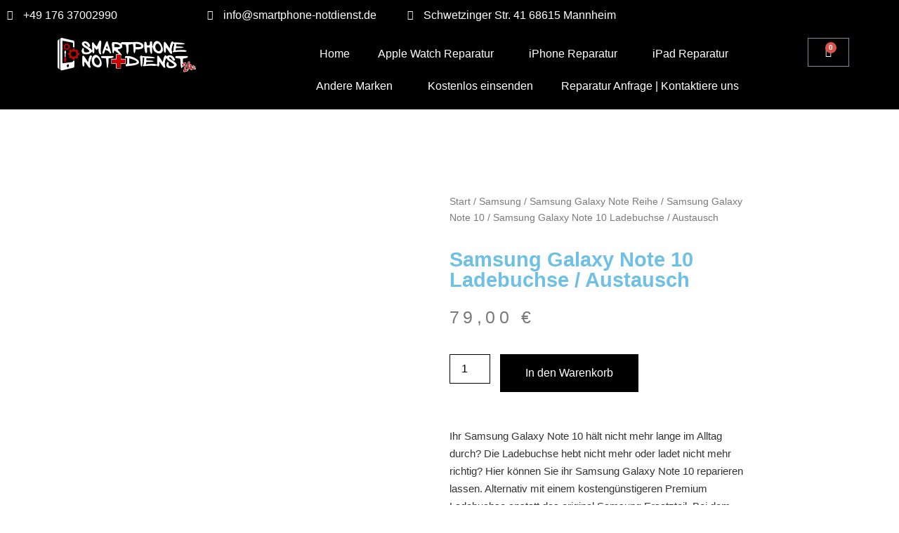

--- FILE ---
content_type: text/html; charset=UTF-8
request_url: https://www.smartphone-notdienst.de/product/samsung-galaxy-note10-ladebuchse-austausch/
body_size: 51493
content:
<!doctype html>
<html dir="ltr" lang="de" prefix="og: https://ogp.me/ns#">
<head>
	<meta charset="UTF-8">
		<meta name="viewport" content="width=device-width, initial-scale=1">
	<link rel="profile" href="https://gmpg.org/xfn/11">
					<script>document.documentElement.className = document.documentElement.className + ' yes-js js_active js'</script>
			<title>Samsung Galaxy Note 10 Ladebuchse / Austausch - SMARTPHONE NOTDIENST 24</title>

		<!-- All in One SEO 4.9.3 - aioseo.com -->
	<meta name="description" content="Ihr Samsung Galaxy Note 10 hält nicht mehr lange im Alltag durch? Die Ladebuchse hebt nicht mehr oder ladet nicht mehr richtig? Hier können Sie ihr Samsung Galaxy Note 10 reparieren lassen. Alternativ mit einem kostengünstigeren Premium Ladebuchse anstatt das original Samsung Ersatzteil. Bei dem Samsung Galaxy Note 10 Ladebuchse Austausch wird Ihre kaputte Ladebuchse professionell mit einem neuen Samsung Galaxy Note 10 Ladebuchse Ersatzteil für das Samsung Galaxy Note 10 ersetzt. Die neue Samsung Galaxy Note 10 Ladebuchse wird auch mit einer neuen Dichtung ausgestattet. Das hat nichts mit ihren eigentlichen Daten zu tun, diese bleiben bei einem Ladebuchsewechsel weiterhin erhalten. Also OHNE Datenverlust. Ob eine Ladebuchse Reparatur möglich ist hängt stark vom Schaden ab, bei Fragen können Sie gerne ein Techniker von uns anfragen. Alle Bestandteile des Ladebuchse sind unbenutzte Neuwaren. Weiterhin erhalten Sie von uns 6 Monate Garantie auf die ausgetauschten Ersatzteile, weitere Informationen entnehmen Sie bitte unseren AGBs." />
	<meta name="robots" content="max-image-preview:large" />
	<meta name="google-site-verification" content="zVeTlkp4rxCNJofFBx0622hdtjrKlw7YIPbrnlG7Gxw" />
	<link rel="canonical" href="https://www.smartphone-notdienst.de/product/samsung-galaxy-note10-ladebuchse-austausch/" />
	<meta name="generator" content="All in One SEO (AIOSEO) 4.9.3" />
		<meta property="og:locale" content="de_DE" />
		<meta property="og:site_name" content="SMARTPHONE NOTDIENST 24 - Handy Reparatur Mannheim" />
		<meta property="og:type" content="article" />
		<meta property="og:title" content="Samsung Galaxy Note 10 Ladebuchse / Austausch - SMARTPHONE NOTDIENST 24" />
		<meta property="og:description" content="Ihr Samsung Galaxy Note 10 hält nicht mehr lange im Alltag durch? Die Ladebuchse hebt nicht mehr oder ladet nicht mehr richtig? Hier können Sie ihr Samsung Galaxy Note 10 reparieren lassen. Alternativ mit einem kostengünstigeren Premium Ladebuchse anstatt das original Samsung Ersatzteil. Bei dem Samsung Galaxy Note 10 Ladebuchse Austausch wird Ihre kaputte Ladebuchse professionell mit einem neuen Samsung Galaxy Note 10 Ladebuchse Ersatzteil für das Samsung Galaxy Note 10 ersetzt. Die neue Samsung Galaxy Note 10 Ladebuchse wird auch mit einer neuen Dichtung ausgestattet. Das hat nichts mit ihren eigentlichen Daten zu tun, diese bleiben bei einem Ladebuchsewechsel weiterhin erhalten. Also OHNE Datenverlust. Ob eine Ladebuchse Reparatur möglich ist hängt stark vom Schaden ab, bei Fragen können Sie gerne ein Techniker von uns anfragen. Alle Bestandteile des Ladebuchse sind unbenutzte Neuwaren. Weiterhin erhalten Sie von uns 6 Monate Garantie auf die ausgetauschten Ersatzteile, weitere Informationen entnehmen Sie bitte unseren AGBs." />
		<meta property="og:url" content="https://www.smartphone-notdienst.de/product/samsung-galaxy-note10-ladebuchse-austausch/" />
		<meta property="article:published_time" content="2022-03-25T14:55:19+00:00" />
		<meta property="article:modified_time" content="2022-03-26T17:36:21+00:00" />
		<meta name="twitter:card" content="summary_large_image" />
		<meta name="twitter:title" content="Samsung Galaxy Note 10 Ladebuchse / Austausch - SMARTPHONE NOTDIENST 24" />
		<meta name="twitter:description" content="Ihr Samsung Galaxy Note 10 hält nicht mehr lange im Alltag durch? Die Ladebuchse hebt nicht mehr oder ladet nicht mehr richtig? Hier können Sie ihr Samsung Galaxy Note 10 reparieren lassen. Alternativ mit einem kostengünstigeren Premium Ladebuchse anstatt das original Samsung Ersatzteil. Bei dem Samsung Galaxy Note 10 Ladebuchse Austausch wird Ihre kaputte Ladebuchse professionell mit einem neuen Samsung Galaxy Note 10 Ladebuchse Ersatzteil für das Samsung Galaxy Note 10 ersetzt. Die neue Samsung Galaxy Note 10 Ladebuchse wird auch mit einer neuen Dichtung ausgestattet. Das hat nichts mit ihren eigentlichen Daten zu tun, diese bleiben bei einem Ladebuchsewechsel weiterhin erhalten. Also OHNE Datenverlust. Ob eine Ladebuchse Reparatur möglich ist hängt stark vom Schaden ab, bei Fragen können Sie gerne ein Techniker von uns anfragen. Alle Bestandteile des Ladebuchse sind unbenutzte Neuwaren. Weiterhin erhalten Sie von uns 6 Monate Garantie auf die ausgetauschten Ersatzteile, weitere Informationen entnehmen Sie bitte unseren AGBs." />
		<script type="application/ld+json" class="aioseo-schema">
			{"@context":"https:\/\/schema.org","@graph":[{"@type":"BreadcrumbList","@id":"https:\/\/www.smartphone-notdienst.de\/product\/samsung-galaxy-note10-ladebuchse-austausch\/#breadcrumblist","itemListElement":[{"@type":"ListItem","@id":"https:\/\/www.smartphone-notdienst.de#listItem","position":1,"name":"Startseite","item":"https:\/\/www.smartphone-notdienst.de","nextItem":{"@type":"ListItem","@id":"https:\/\/www.smartphone-notdienst.de\/shop\/#listItem","name":"Shop"}},{"@type":"ListItem","@id":"https:\/\/www.smartphone-notdienst.de\/shop\/#listItem","position":2,"name":"Shop","item":"https:\/\/www.smartphone-notdienst.de\/shop\/","nextItem":{"@type":"ListItem","@id":"https:\/\/www.smartphone-notdienst.de\/product-category\/samsung\/#listItem","name":"Samsung"},"previousItem":{"@type":"ListItem","@id":"https:\/\/www.smartphone-notdienst.de#listItem","name":"Startseite"}},{"@type":"ListItem","@id":"https:\/\/www.smartphone-notdienst.de\/product-category\/samsung\/#listItem","position":3,"name":"Samsung","item":"https:\/\/www.smartphone-notdienst.de\/product-category\/samsung\/","nextItem":{"@type":"ListItem","@id":"https:\/\/www.smartphone-notdienst.de\/product-category\/samsung\/samsung-galaxy-note-reihe\/#listItem","name":"Samsung Galaxy Note Reihe"},"previousItem":{"@type":"ListItem","@id":"https:\/\/www.smartphone-notdienst.de\/shop\/#listItem","name":"Shop"}},{"@type":"ListItem","@id":"https:\/\/www.smartphone-notdienst.de\/product-category\/samsung\/samsung-galaxy-note-reihe\/#listItem","position":4,"name":"Samsung Galaxy Note Reihe","item":"https:\/\/www.smartphone-notdienst.de\/product-category\/samsung\/samsung-galaxy-note-reihe\/","nextItem":{"@type":"ListItem","@id":"https:\/\/www.smartphone-notdienst.de\/product-category\/samsung\/samsung-galaxy-note-reihe\/samsung-galaxy-note-10\/#listItem","name":"Samsung Galaxy Note 10"},"previousItem":{"@type":"ListItem","@id":"https:\/\/www.smartphone-notdienst.de\/product-category\/samsung\/#listItem","name":"Samsung"}},{"@type":"ListItem","@id":"https:\/\/www.smartphone-notdienst.de\/product-category\/samsung\/samsung-galaxy-note-reihe\/samsung-galaxy-note-10\/#listItem","position":5,"name":"Samsung Galaxy Note 10","item":"https:\/\/www.smartphone-notdienst.de\/product-category\/samsung\/samsung-galaxy-note-reihe\/samsung-galaxy-note-10\/","nextItem":{"@type":"ListItem","@id":"https:\/\/www.smartphone-notdienst.de\/product\/samsung-galaxy-note10-ladebuchse-austausch\/#listItem","name":"Samsung Galaxy Note 10 Ladebuchse \/ Austausch"},"previousItem":{"@type":"ListItem","@id":"https:\/\/www.smartphone-notdienst.de\/product-category\/samsung\/samsung-galaxy-note-reihe\/#listItem","name":"Samsung Galaxy Note Reihe"}},{"@type":"ListItem","@id":"https:\/\/www.smartphone-notdienst.de\/product\/samsung-galaxy-note10-ladebuchse-austausch\/#listItem","position":6,"name":"Samsung Galaxy Note 10 Ladebuchse \/ Austausch","previousItem":{"@type":"ListItem","@id":"https:\/\/www.smartphone-notdienst.de\/product-category\/samsung\/samsung-galaxy-note-reihe\/samsung-galaxy-note-10\/#listItem","name":"Samsung Galaxy Note 10"}}]},{"@type":"ItemPage","@id":"https:\/\/www.smartphone-notdienst.de\/product\/samsung-galaxy-note10-ladebuchse-austausch\/#itempage","url":"https:\/\/www.smartphone-notdienst.de\/product\/samsung-galaxy-note10-ladebuchse-austausch\/","name":"Samsung Galaxy Note 10 Ladebuchse \/ Austausch - SMARTPHONE NOTDIENST 24","description":"Ihr Samsung Galaxy Note 10 h\u00e4lt nicht mehr lange im Alltag durch? Die Ladebuchse hebt nicht mehr oder ladet nicht mehr richtig? Hier k\u00f6nnen Sie ihr Samsung Galaxy Note 10 reparieren lassen. Alternativ mit einem kosteng\u00fcnstigeren Premium Ladebuchse anstatt das original Samsung Ersatzteil. Bei dem Samsung Galaxy Note 10 Ladebuchse Austausch wird Ihre kaputte Ladebuchse professionell mit einem neuen Samsung Galaxy Note 10 Ladebuchse Ersatzteil f\u00fcr das Samsung Galaxy Note 10 ersetzt. Die neue Samsung Galaxy Note 10 Ladebuchse wird auch mit einer neuen Dichtung ausgestattet. Das hat nichts mit ihren eigentlichen Daten zu tun, diese bleiben bei einem Ladebuchsewechsel weiterhin erhalten. Also OHNE Datenverlust. Ob eine Ladebuchse Reparatur m\u00f6glich ist h\u00e4ngt stark vom Schaden ab, bei Fragen k\u00f6nnen Sie gerne ein Techniker von uns anfragen. Alle Bestandteile des Ladebuchse sind unbenutzte Neuwaren. Weiterhin erhalten Sie von uns 6 Monate Garantie auf die ausgetauschten Ersatzteile, weitere Informationen entnehmen Sie bitte unseren AGBs.","inLanguage":"de-DE","isPartOf":{"@id":"https:\/\/www.smartphone-notdienst.de\/#website"},"breadcrumb":{"@id":"https:\/\/www.smartphone-notdienst.de\/product\/samsung-galaxy-note10-ladebuchse-austausch\/#breadcrumblist"},"image":{"@type":"ImageObject","url":"https:\/\/www.smartphone-notdienst.de\/wp-content\/uploads\/2022\/03\/xiaomi-ladebuchser-austausch-premium-ersatzqualitaet.png","@id":"https:\/\/www.smartphone-notdienst.de\/product\/samsung-galaxy-note10-ladebuchse-austausch\/#mainImage","width":1080,"height":1080},"primaryImageOfPage":{"@id":"https:\/\/www.smartphone-notdienst.de\/product\/samsung-galaxy-note10-ladebuchse-austausch\/#mainImage"},"datePublished":"2022-03-25T14:55:19+00:00","dateModified":"2022-03-26T17:36:21+00:00"},{"@type":"Organization","@id":"https:\/\/www.smartphone-notdienst.de\/#organization","name":"SMARTPHONE NOTDIENST 24","description":"Handy Reparatur Mannheim","url":"https:\/\/www.smartphone-notdienst.de\/"},{"@type":"WebSite","@id":"https:\/\/www.smartphone-notdienst.de\/#website","url":"https:\/\/www.smartphone-notdienst.de\/","name":"SMARTPHONE NOTDIENST 24","description":"Handy Reparatur Mannheim","inLanguage":"de-DE","publisher":{"@id":"https:\/\/www.smartphone-notdienst.de\/#organization"}}]}
		</script>
		<!-- All in One SEO -->

<script>window._wca = window._wca || [];</script>
<link rel='dns-prefetch' href='//stats.wp.com' />
<link rel="alternate" type="application/rss+xml" title="SMARTPHONE NOTDIENST 24 &raquo; Feed" href="https://www.smartphone-notdienst.de/feed/" />
<link rel="alternate" type="application/rss+xml" title="SMARTPHONE NOTDIENST 24 &raquo; Kommentar-Feed" href="https://www.smartphone-notdienst.de/comments/feed/" />
<link rel="alternate" type="application/rss+xml" title="SMARTPHONE NOTDIENST 24 &raquo; Kommentar-Feed zu Samsung Galaxy Note 10 Ladebuchse / Austausch" href="https://www.smartphone-notdienst.de/product/samsung-galaxy-note10-ladebuchse-austausch/feed/" />
<link rel="alternate" title="oEmbed (JSON)" type="application/json+oembed" href="https://www.smartphone-notdienst.de/wp-json/oembed/1.0/embed?url=https%3A%2F%2Fwww.smartphone-notdienst.de%2Fproduct%2Fsamsung-galaxy-note10-ladebuchse-austausch%2F" />
<link rel="alternate" title="oEmbed (XML)" type="text/xml+oembed" href="https://www.smartphone-notdienst.de/wp-json/oembed/1.0/embed?url=https%3A%2F%2Fwww.smartphone-notdienst.de%2Fproduct%2Fsamsung-galaxy-note10-ladebuchse-austausch%2F&#038;format=xml" />
		<!-- This site uses the Google Analytics by MonsterInsights plugin v9.11.1 - Using Analytics tracking - https://www.monsterinsights.com/ -->
							<script src="//www.googletagmanager.com/gtag/js?id=G-KZP8SMPNEL"  data-cfasync="false" data-wpfc-render="false" type="text/javascript" async></script>
			<script data-cfasync="false" data-wpfc-render="false" type="text/javascript">
				var mi_version = '9.11.1';
				var mi_track_user = true;
				var mi_no_track_reason = '';
								var MonsterInsightsDefaultLocations = {"page_location":"https:\/\/www.smartphone-notdienst.de\/product\/samsung-galaxy-note10-ladebuchse-austausch\/"};
								if ( typeof MonsterInsightsPrivacyGuardFilter === 'function' ) {
					var MonsterInsightsLocations = (typeof MonsterInsightsExcludeQuery === 'object') ? MonsterInsightsPrivacyGuardFilter( MonsterInsightsExcludeQuery ) : MonsterInsightsPrivacyGuardFilter( MonsterInsightsDefaultLocations );
				} else {
					var MonsterInsightsLocations = (typeof MonsterInsightsExcludeQuery === 'object') ? MonsterInsightsExcludeQuery : MonsterInsightsDefaultLocations;
				}

								var disableStrs = [
										'ga-disable-G-KZP8SMPNEL',
									];

				/* Function to detect opted out users */
				function __gtagTrackerIsOptedOut() {
					for (var index = 0; index < disableStrs.length; index++) {
						if (document.cookie.indexOf(disableStrs[index] + '=true') > -1) {
							return true;
						}
					}

					return false;
				}

				/* Disable tracking if the opt-out cookie exists. */
				if (__gtagTrackerIsOptedOut()) {
					for (var index = 0; index < disableStrs.length; index++) {
						window[disableStrs[index]] = true;
					}
				}

				/* Opt-out function */
				function __gtagTrackerOptout() {
					for (var index = 0; index < disableStrs.length; index++) {
						document.cookie = disableStrs[index] + '=true; expires=Thu, 31 Dec 2099 23:59:59 UTC; path=/';
						window[disableStrs[index]] = true;
					}
				}

				if ('undefined' === typeof gaOptout) {
					function gaOptout() {
						__gtagTrackerOptout();
					}
				}
								window.dataLayer = window.dataLayer || [];

				window.MonsterInsightsDualTracker = {
					helpers: {},
					trackers: {},
				};
				if (mi_track_user) {
					function __gtagDataLayer() {
						dataLayer.push(arguments);
					}

					function __gtagTracker(type, name, parameters) {
						if (!parameters) {
							parameters = {};
						}

						if (parameters.send_to) {
							__gtagDataLayer.apply(null, arguments);
							return;
						}

						if (type === 'event') {
														parameters.send_to = monsterinsights_frontend.v4_id;
							var hookName = name;
							if (typeof parameters['event_category'] !== 'undefined') {
								hookName = parameters['event_category'] + ':' + name;
							}

							if (typeof MonsterInsightsDualTracker.trackers[hookName] !== 'undefined') {
								MonsterInsightsDualTracker.trackers[hookName](parameters);
							} else {
								__gtagDataLayer('event', name, parameters);
							}
							
						} else {
							__gtagDataLayer.apply(null, arguments);
						}
					}

					__gtagTracker('js', new Date());
					__gtagTracker('set', {
						'developer_id.dZGIzZG': true,
											});
					if ( MonsterInsightsLocations.page_location ) {
						__gtagTracker('set', MonsterInsightsLocations);
					}
										__gtagTracker('config', 'G-KZP8SMPNEL', {"forceSSL":"true","link_attribution":"true"} );
										window.gtag = __gtagTracker;										(function () {
						/* https://developers.google.com/analytics/devguides/collection/analyticsjs/ */
						/* ga and __gaTracker compatibility shim. */
						var noopfn = function () {
							return null;
						};
						var newtracker = function () {
							return new Tracker();
						};
						var Tracker = function () {
							return null;
						};
						var p = Tracker.prototype;
						p.get = noopfn;
						p.set = noopfn;
						p.send = function () {
							var args = Array.prototype.slice.call(arguments);
							args.unshift('send');
							__gaTracker.apply(null, args);
						};
						var __gaTracker = function () {
							var len = arguments.length;
							if (len === 0) {
								return;
							}
							var f = arguments[len - 1];
							if (typeof f !== 'object' || f === null || typeof f.hitCallback !== 'function') {
								if ('send' === arguments[0]) {
									var hitConverted, hitObject = false, action;
									if ('event' === arguments[1]) {
										if ('undefined' !== typeof arguments[3]) {
											hitObject = {
												'eventAction': arguments[3],
												'eventCategory': arguments[2],
												'eventLabel': arguments[4],
												'value': arguments[5] ? arguments[5] : 1,
											}
										}
									}
									if ('pageview' === arguments[1]) {
										if ('undefined' !== typeof arguments[2]) {
											hitObject = {
												'eventAction': 'page_view',
												'page_path': arguments[2],
											}
										}
									}
									if (typeof arguments[2] === 'object') {
										hitObject = arguments[2];
									}
									if (typeof arguments[5] === 'object') {
										Object.assign(hitObject, arguments[5]);
									}
									if ('undefined' !== typeof arguments[1].hitType) {
										hitObject = arguments[1];
										if ('pageview' === hitObject.hitType) {
											hitObject.eventAction = 'page_view';
										}
									}
									if (hitObject) {
										action = 'timing' === arguments[1].hitType ? 'timing_complete' : hitObject.eventAction;
										hitConverted = mapArgs(hitObject);
										__gtagTracker('event', action, hitConverted);
									}
								}
								return;
							}

							function mapArgs(args) {
								var arg, hit = {};
								var gaMap = {
									'eventCategory': 'event_category',
									'eventAction': 'event_action',
									'eventLabel': 'event_label',
									'eventValue': 'event_value',
									'nonInteraction': 'non_interaction',
									'timingCategory': 'event_category',
									'timingVar': 'name',
									'timingValue': 'value',
									'timingLabel': 'event_label',
									'page': 'page_path',
									'location': 'page_location',
									'title': 'page_title',
									'referrer' : 'page_referrer',
								};
								for (arg in args) {
																		if (!(!args.hasOwnProperty(arg) || !gaMap.hasOwnProperty(arg))) {
										hit[gaMap[arg]] = args[arg];
									} else {
										hit[arg] = args[arg];
									}
								}
								return hit;
							}

							try {
								f.hitCallback();
							} catch (ex) {
							}
						};
						__gaTracker.create = newtracker;
						__gaTracker.getByName = newtracker;
						__gaTracker.getAll = function () {
							return [];
						};
						__gaTracker.remove = noopfn;
						__gaTracker.loaded = true;
						window['__gaTracker'] = __gaTracker;
					})();
									} else {
										console.log("");
					(function () {
						function __gtagTracker() {
							return null;
						}

						window['__gtagTracker'] = __gtagTracker;
						window['gtag'] = __gtagTracker;
					})();
									}
			</script>
							<!-- / Google Analytics by MonsterInsights -->
		<style id='wp-img-auto-sizes-contain-inline-css' type='text/css'>
img:is([sizes=auto i],[sizes^="auto," i]){contain-intrinsic-size:3000px 1500px}
/*# sourceURL=wp-img-auto-sizes-contain-inline-css */
</style>

<style id='wp-emoji-styles-inline-css' type='text/css'>

	img.wp-smiley, img.emoji {
		display: inline !important;
		border: none !important;
		box-shadow: none !important;
		height: 1em !important;
		width: 1em !important;
		margin: 0 0.07em !important;
		vertical-align: -0.1em !important;
		background: none !important;
		padding: 0 !important;
	}
/*# sourceURL=wp-emoji-styles-inline-css */
</style>
<link rel='stylesheet' id='wp-block-library-css' href='https://www.smartphone-notdienst.de/wp-includes/css/dist/block-library/style.min.css?ver=6.9' type='text/css' media='all' />
<style id='classic-theme-styles-inline-css' type='text/css'>
/*! This file is auto-generated */
.wp-block-button__link{color:#fff;background-color:#32373c;border-radius:9999px;box-shadow:none;text-decoration:none;padding:calc(.667em + 2px) calc(1.333em + 2px);font-size:1.125em}.wp-block-file__button{background:#32373c;color:#fff;text-decoration:none}
/*# sourceURL=/wp-includes/css/classic-themes.min.css */
</style>
<link rel='stylesheet' id='aioseo/css/src/vue/standalone/blocks/table-of-contents/global.scss-css' href='https://www.smartphone-notdienst.de/wp-content/plugins/all-in-one-seo-pack/dist/Lite/assets/css/table-of-contents/global.e90f6d47.css?ver=4.9.3' type='text/css' media='all' />
<link rel='stylesheet' id='mediaelement-css' href='https://www.smartphone-notdienst.de/wp-includes/js/mediaelement/mediaelementplayer-legacy.min.css?ver=4.2.17' type='text/css' media='all' />
<link rel='stylesheet' id='wp-mediaelement-css' href='https://www.smartphone-notdienst.de/wp-includes/js/mediaelement/wp-mediaelement.min.css?ver=6.9' type='text/css' media='all' />
<style id='jetpack-sharing-buttons-style-inline-css' type='text/css'>
.jetpack-sharing-buttons__services-list{display:flex;flex-direction:row;flex-wrap:wrap;gap:0;list-style-type:none;margin:5px;padding:0}.jetpack-sharing-buttons__services-list.has-small-icon-size{font-size:12px}.jetpack-sharing-buttons__services-list.has-normal-icon-size{font-size:16px}.jetpack-sharing-buttons__services-list.has-large-icon-size{font-size:24px}.jetpack-sharing-buttons__services-list.has-huge-icon-size{font-size:36px}@media print{.jetpack-sharing-buttons__services-list{display:none!important}}.editor-styles-wrapper .wp-block-jetpack-sharing-buttons{gap:0;padding-inline-start:0}ul.jetpack-sharing-buttons__services-list.has-background{padding:1.25em 2.375em}
/*# sourceURL=https://www.smartphone-notdienst.de/wp-content/plugins/jetpack/_inc/blocks/sharing-buttons/view.css */
</style>
<link rel='stylesheet' id='jquery-selectBox-css' href='https://www.smartphone-notdienst.de/wp-content/plugins/yith-woocommerce-wishlist/assets/css/jquery.selectBox.css?ver=1.2.0' type='text/css' media='all' />
<link rel='stylesheet' id='woocommerce_prettyPhoto_css-css' href='//www.smartphone-notdienst.de/wp-content/plugins/woocommerce/assets/css/prettyPhoto.css?ver=3.1.6' type='text/css' media='all' />
<link rel='stylesheet' id='yith-wcwl-main-css' href='https://www.smartphone-notdienst.de/wp-content/plugins/yith-woocommerce-wishlist/assets/css/style.css?ver=4.11.0' type='text/css' media='all' />
<style id='yith-wcwl-main-inline-css' type='text/css'>
 :root { --rounded-corners-radius: 16px; --add-to-cart-rounded-corners-radius: 16px; --color-headers-background: #F4F4F4; --feedback-duration: 3s } 
 :root { --rounded-corners-radius: 16px; --add-to-cart-rounded-corners-radius: 16px; --color-headers-background: #F4F4F4; --feedback-duration: 3s } 
/*# sourceURL=yith-wcwl-main-inline-css */
</style>
<style id='global-styles-inline-css' type='text/css'>
:root{--wp--preset--aspect-ratio--square: 1;--wp--preset--aspect-ratio--4-3: 4/3;--wp--preset--aspect-ratio--3-4: 3/4;--wp--preset--aspect-ratio--3-2: 3/2;--wp--preset--aspect-ratio--2-3: 2/3;--wp--preset--aspect-ratio--16-9: 16/9;--wp--preset--aspect-ratio--9-16: 9/16;--wp--preset--color--black: #000000;--wp--preset--color--cyan-bluish-gray: #abb8c3;--wp--preset--color--white: #ffffff;--wp--preset--color--pale-pink: #f78da7;--wp--preset--color--vivid-red: #cf2e2e;--wp--preset--color--luminous-vivid-orange: #ff6900;--wp--preset--color--luminous-vivid-amber: #fcb900;--wp--preset--color--light-green-cyan: #7bdcb5;--wp--preset--color--vivid-green-cyan: #00d084;--wp--preset--color--pale-cyan-blue: #8ed1fc;--wp--preset--color--vivid-cyan-blue: #0693e3;--wp--preset--color--vivid-purple: #9b51e0;--wp--preset--gradient--vivid-cyan-blue-to-vivid-purple: linear-gradient(135deg,rgb(6,147,227) 0%,rgb(155,81,224) 100%);--wp--preset--gradient--light-green-cyan-to-vivid-green-cyan: linear-gradient(135deg,rgb(122,220,180) 0%,rgb(0,208,130) 100%);--wp--preset--gradient--luminous-vivid-amber-to-luminous-vivid-orange: linear-gradient(135deg,rgb(252,185,0) 0%,rgb(255,105,0) 100%);--wp--preset--gradient--luminous-vivid-orange-to-vivid-red: linear-gradient(135deg,rgb(255,105,0) 0%,rgb(207,46,46) 100%);--wp--preset--gradient--very-light-gray-to-cyan-bluish-gray: linear-gradient(135deg,rgb(238,238,238) 0%,rgb(169,184,195) 100%);--wp--preset--gradient--cool-to-warm-spectrum: linear-gradient(135deg,rgb(74,234,220) 0%,rgb(151,120,209) 20%,rgb(207,42,186) 40%,rgb(238,44,130) 60%,rgb(251,105,98) 80%,rgb(254,248,76) 100%);--wp--preset--gradient--blush-light-purple: linear-gradient(135deg,rgb(255,206,236) 0%,rgb(152,150,240) 100%);--wp--preset--gradient--blush-bordeaux: linear-gradient(135deg,rgb(254,205,165) 0%,rgb(254,45,45) 50%,rgb(107,0,62) 100%);--wp--preset--gradient--luminous-dusk: linear-gradient(135deg,rgb(255,203,112) 0%,rgb(199,81,192) 50%,rgb(65,88,208) 100%);--wp--preset--gradient--pale-ocean: linear-gradient(135deg,rgb(255,245,203) 0%,rgb(182,227,212) 50%,rgb(51,167,181) 100%);--wp--preset--gradient--electric-grass: linear-gradient(135deg,rgb(202,248,128) 0%,rgb(113,206,126) 100%);--wp--preset--gradient--midnight: linear-gradient(135deg,rgb(2,3,129) 0%,rgb(40,116,252) 100%);--wp--preset--font-size--small: 13px;--wp--preset--font-size--medium: 20px;--wp--preset--font-size--large: 36px;--wp--preset--font-size--x-large: 42px;--wp--preset--spacing--20: 0.44rem;--wp--preset--spacing--30: 0.67rem;--wp--preset--spacing--40: 1rem;--wp--preset--spacing--50: 1.5rem;--wp--preset--spacing--60: 2.25rem;--wp--preset--spacing--70: 3.38rem;--wp--preset--spacing--80: 5.06rem;--wp--preset--shadow--natural: 6px 6px 9px rgba(0, 0, 0, 0.2);--wp--preset--shadow--deep: 12px 12px 50px rgba(0, 0, 0, 0.4);--wp--preset--shadow--sharp: 6px 6px 0px rgba(0, 0, 0, 0.2);--wp--preset--shadow--outlined: 6px 6px 0px -3px rgb(255, 255, 255), 6px 6px rgb(0, 0, 0);--wp--preset--shadow--crisp: 6px 6px 0px rgb(0, 0, 0);}:where(.is-layout-flex){gap: 0.5em;}:where(.is-layout-grid){gap: 0.5em;}body .is-layout-flex{display: flex;}.is-layout-flex{flex-wrap: wrap;align-items: center;}.is-layout-flex > :is(*, div){margin: 0;}body .is-layout-grid{display: grid;}.is-layout-grid > :is(*, div){margin: 0;}:where(.wp-block-columns.is-layout-flex){gap: 2em;}:where(.wp-block-columns.is-layout-grid){gap: 2em;}:where(.wp-block-post-template.is-layout-flex){gap: 1.25em;}:where(.wp-block-post-template.is-layout-grid){gap: 1.25em;}.has-black-color{color: var(--wp--preset--color--black) !important;}.has-cyan-bluish-gray-color{color: var(--wp--preset--color--cyan-bluish-gray) !important;}.has-white-color{color: var(--wp--preset--color--white) !important;}.has-pale-pink-color{color: var(--wp--preset--color--pale-pink) !important;}.has-vivid-red-color{color: var(--wp--preset--color--vivid-red) !important;}.has-luminous-vivid-orange-color{color: var(--wp--preset--color--luminous-vivid-orange) !important;}.has-luminous-vivid-amber-color{color: var(--wp--preset--color--luminous-vivid-amber) !important;}.has-light-green-cyan-color{color: var(--wp--preset--color--light-green-cyan) !important;}.has-vivid-green-cyan-color{color: var(--wp--preset--color--vivid-green-cyan) !important;}.has-pale-cyan-blue-color{color: var(--wp--preset--color--pale-cyan-blue) !important;}.has-vivid-cyan-blue-color{color: var(--wp--preset--color--vivid-cyan-blue) !important;}.has-vivid-purple-color{color: var(--wp--preset--color--vivid-purple) !important;}.has-black-background-color{background-color: var(--wp--preset--color--black) !important;}.has-cyan-bluish-gray-background-color{background-color: var(--wp--preset--color--cyan-bluish-gray) !important;}.has-white-background-color{background-color: var(--wp--preset--color--white) !important;}.has-pale-pink-background-color{background-color: var(--wp--preset--color--pale-pink) !important;}.has-vivid-red-background-color{background-color: var(--wp--preset--color--vivid-red) !important;}.has-luminous-vivid-orange-background-color{background-color: var(--wp--preset--color--luminous-vivid-orange) !important;}.has-luminous-vivid-amber-background-color{background-color: var(--wp--preset--color--luminous-vivid-amber) !important;}.has-light-green-cyan-background-color{background-color: var(--wp--preset--color--light-green-cyan) !important;}.has-vivid-green-cyan-background-color{background-color: var(--wp--preset--color--vivid-green-cyan) !important;}.has-pale-cyan-blue-background-color{background-color: var(--wp--preset--color--pale-cyan-blue) !important;}.has-vivid-cyan-blue-background-color{background-color: var(--wp--preset--color--vivid-cyan-blue) !important;}.has-vivid-purple-background-color{background-color: var(--wp--preset--color--vivid-purple) !important;}.has-black-border-color{border-color: var(--wp--preset--color--black) !important;}.has-cyan-bluish-gray-border-color{border-color: var(--wp--preset--color--cyan-bluish-gray) !important;}.has-white-border-color{border-color: var(--wp--preset--color--white) !important;}.has-pale-pink-border-color{border-color: var(--wp--preset--color--pale-pink) !important;}.has-vivid-red-border-color{border-color: var(--wp--preset--color--vivid-red) !important;}.has-luminous-vivid-orange-border-color{border-color: var(--wp--preset--color--luminous-vivid-orange) !important;}.has-luminous-vivid-amber-border-color{border-color: var(--wp--preset--color--luminous-vivid-amber) !important;}.has-light-green-cyan-border-color{border-color: var(--wp--preset--color--light-green-cyan) !important;}.has-vivid-green-cyan-border-color{border-color: var(--wp--preset--color--vivid-green-cyan) !important;}.has-pale-cyan-blue-border-color{border-color: var(--wp--preset--color--pale-cyan-blue) !important;}.has-vivid-cyan-blue-border-color{border-color: var(--wp--preset--color--vivid-cyan-blue) !important;}.has-vivid-purple-border-color{border-color: var(--wp--preset--color--vivid-purple) !important;}.has-vivid-cyan-blue-to-vivid-purple-gradient-background{background: var(--wp--preset--gradient--vivid-cyan-blue-to-vivid-purple) !important;}.has-light-green-cyan-to-vivid-green-cyan-gradient-background{background: var(--wp--preset--gradient--light-green-cyan-to-vivid-green-cyan) !important;}.has-luminous-vivid-amber-to-luminous-vivid-orange-gradient-background{background: var(--wp--preset--gradient--luminous-vivid-amber-to-luminous-vivid-orange) !important;}.has-luminous-vivid-orange-to-vivid-red-gradient-background{background: var(--wp--preset--gradient--luminous-vivid-orange-to-vivid-red) !important;}.has-very-light-gray-to-cyan-bluish-gray-gradient-background{background: var(--wp--preset--gradient--very-light-gray-to-cyan-bluish-gray) !important;}.has-cool-to-warm-spectrum-gradient-background{background: var(--wp--preset--gradient--cool-to-warm-spectrum) !important;}.has-blush-light-purple-gradient-background{background: var(--wp--preset--gradient--blush-light-purple) !important;}.has-blush-bordeaux-gradient-background{background: var(--wp--preset--gradient--blush-bordeaux) !important;}.has-luminous-dusk-gradient-background{background: var(--wp--preset--gradient--luminous-dusk) !important;}.has-pale-ocean-gradient-background{background: var(--wp--preset--gradient--pale-ocean) !important;}.has-electric-grass-gradient-background{background: var(--wp--preset--gradient--electric-grass) !important;}.has-midnight-gradient-background{background: var(--wp--preset--gradient--midnight) !important;}.has-small-font-size{font-size: var(--wp--preset--font-size--small) !important;}.has-medium-font-size{font-size: var(--wp--preset--font-size--medium) !important;}.has-large-font-size{font-size: var(--wp--preset--font-size--large) !important;}.has-x-large-font-size{font-size: var(--wp--preset--font-size--x-large) !important;}
:where(.wp-block-post-template.is-layout-flex){gap: 1.25em;}:where(.wp-block-post-template.is-layout-grid){gap: 1.25em;}
:where(.wp-block-term-template.is-layout-flex){gap: 1.25em;}:where(.wp-block-term-template.is-layout-grid){gap: 1.25em;}
:where(.wp-block-columns.is-layout-flex){gap: 2em;}:where(.wp-block-columns.is-layout-grid){gap: 2em;}
:root :where(.wp-block-pullquote){font-size: 1.5em;line-height: 1.6;}
/*# sourceURL=global-styles-inline-css */
</style>
<link rel='stylesheet' id='wcz-frontend-css' href='https://www.smartphone-notdienst.de/wp-content/plugins/woocustomizer/assets/css/frontend.css?ver=2.6.3' type='text/css' media='all' />
<link rel='stylesheet' id='photoswipe-css' href='https://www.smartphone-notdienst.de/wp-content/plugins/woocommerce/assets/css/photoswipe/photoswipe.min.css?ver=10.4.3' type='text/css' media='all' />
<link rel='stylesheet' id='photoswipe-default-skin-css' href='https://www.smartphone-notdienst.de/wp-content/plugins/woocommerce/assets/css/photoswipe/default-skin/default-skin.min.css?ver=10.4.3' type='text/css' media='all' />
<link rel='stylesheet' id='woocommerce-layout-css' href='https://www.smartphone-notdienst.de/wp-content/plugins/woocommerce/assets/css/woocommerce-layout.css?ver=10.4.3' type='text/css' media='all' />
<style id='woocommerce-layout-inline-css' type='text/css'>

	.infinite-scroll .woocommerce-pagination {
		display: none;
	}
/*# sourceURL=woocommerce-layout-inline-css */
</style>
<link rel='stylesheet' id='woocommerce-smallscreen-css' href='https://www.smartphone-notdienst.de/wp-content/plugins/woocommerce/assets/css/woocommerce-smallscreen.css?ver=10.4.3' type='text/css' media='only screen and (max-width: 768px)' />
<link rel='stylesheet' id='woocommerce-general-css' href='https://www.smartphone-notdienst.de/wp-content/plugins/woocommerce/assets/css/woocommerce.css?ver=10.4.3' type='text/css' media='all' />
<style id='woocommerce-inline-inline-css' type='text/css'>
.woocommerce form .form-row .required { visibility: visible; }
/*# sourceURL=woocommerce-inline-inline-css */
</style>
<link rel='stylesheet' id='gateway-css' href='https://www.smartphone-notdienst.de/wp-content/plugins/woocommerce-paypal-payments/modules/ppcp-button/assets/css/gateway.css?ver=3.3.2' type='text/css' media='all' />
<link rel='stylesheet' id='hello-elementor-css' href='https://www.smartphone-notdienst.de/wp-content/themes/hello-elementor/style.min.css?ver=2.5.0' type='text/css' media='all' />
<link rel='stylesheet' id='hello-elementor-theme-style-css' href='https://www.smartphone-notdienst.de/wp-content/themes/hello-elementor/theme.min.css?ver=2.5.0' type='text/css' media='all' />
<link rel='stylesheet' id='elementor-frontend-css' href='https://www.smartphone-notdienst.de/wp-content/plugins/elementor/assets/css/frontend.min.css?ver=3.34.2' type='text/css' media='all' />
<link rel='stylesheet' id='elementor-post-5515-css' href='https://www.smartphone-notdienst.de/wp-content/uploads/elementor/css/post-5515.css?ver=1769328022' type='text/css' media='all' />
<link rel='stylesheet' id='elementor-icons-css' href='https://www.smartphone-notdienst.de/wp-content/plugins/elementor/assets/lib/eicons/css/elementor-icons.min.css?ver=5.46.0' type='text/css' media='all' />
<link rel='stylesheet' id='elementor-pro-css' href='https://www.smartphone-notdienst.de/wp-content/plugins/elementor-pro/assets/css/frontend.min.css?ver=3.3.7' type='text/css' media='all' />
<link rel='stylesheet' id='elementor-post-6267-css' href='https://www.smartphone-notdienst.de/wp-content/uploads/elementor/css/post-6267.css?ver=1769328022' type='text/css' media='all' />
<link rel='stylesheet' id='elementor-post-6286-css' href='https://www.smartphone-notdienst.de/wp-content/uploads/elementor/css/post-6286.css?ver=1769328022' type='text/css' media='all' />
<link rel='stylesheet' id='elementor-post-6398-css' href='https://www.smartphone-notdienst.de/wp-content/uploads/elementor/css/post-6398.css?ver=1769328022' type='text/css' media='all' />
<link rel='stylesheet' id='tablepress-default-css' href='https://www.smartphone-notdienst.de/wp-content/plugins/tablepress/css/build/default.css?ver=3.2.5' type='text/css' media='all' />
<style id='wcz-customizer-custom-css-inline-css' type='text/css'>
body.woocommerce-checkout #payment button#place_order{font-size:20px !important;padding:20px 40px;background-color:#ffa26d !important;color:#ffffff !important;}body.woocommerce-checkout #payment button#place_order:hover{background-color:#eeeeee !important;color:#333333 !important;}
/*# sourceURL=wcz-customizer-custom-css-inline-css */
</style>
<link rel='stylesheet' id='elementor-gf-local-roboto-css' href='https://www.smartphone-notdienst.de/wp-content/uploads/elementor/google-fonts/css/roboto.css?ver=1742240911' type='text/css' media='all' />
<link rel='stylesheet' id='elementor-gf-local-robotoslab-css' href='https://www.smartphone-notdienst.de/wp-content/uploads/elementor/google-fonts/css/robotoslab.css?ver=1742240914' type='text/css' media='all' />
<link rel='stylesheet' id='elementor-gf-local-questrial-css' href='https://www.smartphone-notdienst.de/wp-content/uploads/elementor/google-fonts/css/questrial.css?ver=1742240915' type='text/css' media='all' />
<link rel='stylesheet' id='elementor-gf-local-blinker-css' href='https://www.smartphone-notdienst.de/wp-content/uploads/elementor/google-fonts/css/blinker.css?ver=1742240915' type='text/css' media='all' />
<link rel='stylesheet' id='elementor-gf-local-merriweather-css' href='https://www.smartphone-notdienst.de/wp-content/uploads/elementor/google-fonts/css/merriweather.css?ver=1742241310' type='text/css' media='all' />
<link rel='stylesheet' id='elementor-icons-shared-0-css' href='https://www.smartphone-notdienst.de/wp-content/plugins/elementor/assets/lib/font-awesome/css/fontawesome.min.css?ver=5.15.3' type='text/css' media='all' />
<link rel='stylesheet' id='elementor-icons-fa-solid-css' href='https://www.smartphone-notdienst.de/wp-content/plugins/elementor/assets/lib/font-awesome/css/solid.min.css?ver=5.15.3' type='text/css' media='all' />
<link rel='stylesheet' id='elementor-icons-fa-brands-css' href='https://www.smartphone-notdienst.de/wp-content/plugins/elementor/assets/lib/font-awesome/css/brands.min.css?ver=5.15.3' type='text/css' media='all' />
<script type="text/javascript" src="https://www.smartphone-notdienst.de/wp-content/plugins/google-analytics-for-wordpress/assets/js/frontend-gtag.min.js?ver=9.11.1" id="monsterinsights-frontend-script-js" async="async" data-wp-strategy="async"></script>
<script data-cfasync="false" data-wpfc-render="false" type="text/javascript" id='monsterinsights-frontend-script-js-extra'>/* <![CDATA[ */
var monsterinsights_frontend = {"js_events_tracking":"true","download_extensions":"doc,pdf,ppt,zip,xls,docx,pptx,xlsx","inbound_paths":"[{\"path\":\"\\\/go\\\/\",\"label\":\"affiliate\"},{\"path\":\"\\\/recommend\\\/\",\"label\":\"affiliate\"}]","home_url":"https:\/\/www.smartphone-notdienst.de","hash_tracking":"false","v4_id":"G-KZP8SMPNEL"};/* ]]> */
</script>
<script type="text/javascript" src="https://www.smartphone-notdienst.de/wp-includes/js/jquery/jquery.min.js?ver=3.7.1" id="jquery-core-js"></script>
<script type="text/javascript" src="https://www.smartphone-notdienst.de/wp-includes/js/jquery/jquery-migrate.min.js?ver=3.4.1" id="jquery-migrate-js"></script>
<script type="text/javascript" src="https://www.smartphone-notdienst.de/wp-content/plugins/woocommerce/assets/js/jquery-blockui/jquery.blockUI.min.js?ver=2.7.0-wc.10.4.3" id="wc-jquery-blockui-js" defer="defer" data-wp-strategy="defer"></script>
<script type="text/javascript" id="wc-add-to-cart-js-extra">
/* <![CDATA[ */
var wc_add_to_cart_params = {"ajax_url":"/wp-admin/admin-ajax.php","wc_ajax_url":"/?wc-ajax=%%endpoint%%","i18n_view_cart":"Warenkorb anzeigen","cart_url":"https://www.smartphone-notdienst.de/warenkorb/cart/","is_cart":"","cart_redirect_after_add":"no"};
//# sourceURL=wc-add-to-cart-js-extra
/* ]]> */
</script>
<script type="text/javascript" src="https://www.smartphone-notdienst.de/wp-content/plugins/woocommerce/assets/js/frontend/add-to-cart.min.js?ver=10.4.3" id="wc-add-to-cart-js" defer="defer" data-wp-strategy="defer"></script>
<script type="text/javascript" src="https://www.smartphone-notdienst.de/wp-content/plugins/woocommerce/assets/js/zoom/jquery.zoom.min.js?ver=1.7.21-wc.10.4.3" id="wc-zoom-js" defer="defer" data-wp-strategy="defer"></script>
<script type="text/javascript" src="https://www.smartphone-notdienst.de/wp-content/plugins/woocommerce/assets/js/flexslider/jquery.flexslider.min.js?ver=2.7.2-wc.10.4.3" id="wc-flexslider-js" defer="defer" data-wp-strategy="defer"></script>
<script type="text/javascript" src="https://www.smartphone-notdienst.de/wp-content/plugins/woocommerce/assets/js/photoswipe/photoswipe.min.js?ver=4.1.1-wc.10.4.3" id="wc-photoswipe-js" defer="defer" data-wp-strategy="defer"></script>
<script type="text/javascript" src="https://www.smartphone-notdienst.de/wp-content/plugins/woocommerce/assets/js/photoswipe/photoswipe-ui-default.min.js?ver=4.1.1-wc.10.4.3" id="wc-photoswipe-ui-default-js" defer="defer" data-wp-strategy="defer"></script>
<script type="text/javascript" id="wc-single-product-js-extra">
/* <![CDATA[ */
var wc_single_product_params = {"i18n_required_rating_text":"Bitte w\u00e4hle eine Bewertung","i18n_rating_options":["1 von 5\u00a0Sternen","2 von 5\u00a0Sternen","3 von 5\u00a0Sternen","4 von 5\u00a0Sternen","5 von 5\u00a0Sternen"],"i18n_product_gallery_trigger_text":"Bildergalerie im Vollbildmodus anzeigen","review_rating_required":"yes","flexslider":{"rtl":false,"animation":"slide","smoothHeight":true,"directionNav":false,"controlNav":"thumbnails","slideshow":false,"animationSpeed":500,"animationLoop":false,"allowOneSlide":false},"zoom_enabled":"1","zoom_options":[],"photoswipe_enabled":"1","photoswipe_options":{"shareEl":false,"closeOnScroll":false,"history":false,"hideAnimationDuration":0,"showAnimationDuration":0},"flexslider_enabled":"1"};
//# sourceURL=wc-single-product-js-extra
/* ]]> */
</script>
<script type="text/javascript" src="https://www.smartphone-notdienst.de/wp-content/plugins/woocommerce/assets/js/frontend/single-product.min.js?ver=10.4.3" id="wc-single-product-js" defer="defer" data-wp-strategy="defer"></script>
<script type="text/javascript" src="https://www.smartphone-notdienst.de/wp-content/plugins/woocommerce/assets/js/js-cookie/js.cookie.min.js?ver=2.1.4-wc.10.4.3" id="wc-js-cookie-js" defer="defer" data-wp-strategy="defer"></script>
<script type="text/javascript" id="woocommerce-js-extra">
/* <![CDATA[ */
var woocommerce_params = {"ajax_url":"/wp-admin/admin-ajax.php","wc_ajax_url":"/?wc-ajax=%%endpoint%%","i18n_password_show":"Passwort anzeigen","i18n_password_hide":"Passwort ausblenden"};
//# sourceURL=woocommerce-js-extra
/* ]]> */
</script>
<script type="text/javascript" src="https://www.smartphone-notdienst.de/wp-content/plugins/woocommerce/assets/js/frontend/woocommerce.min.js?ver=10.4.3" id="woocommerce-js" defer="defer" data-wp-strategy="defer"></script>
<script type="text/javascript" id="WCPAY_ASSETS-js-extra">
/* <![CDATA[ */
var wcpayAssets = {"url":"https://www.smartphone-notdienst.de/wp-content/plugins/woocommerce-payments/dist/"};
//# sourceURL=WCPAY_ASSETS-js-extra
/* ]]> */
</script>
<script type="text/javascript" src="https://stats.wp.com/s-202604.js" id="woocommerce-analytics-js" defer="defer" data-wp-strategy="defer"></script>
<link rel="https://api.w.org/" href="https://www.smartphone-notdienst.de/wp-json/" /><link rel="alternate" title="JSON" type="application/json" href="https://www.smartphone-notdienst.de/wp-json/wp/v2/product/7980" /><link rel="EditURI" type="application/rsd+xml" title="RSD" href="https://www.smartphone-notdienst.de/xmlrpc.php?rsd" />
<meta name="generator" content="WordPress 6.9" />
<meta name="generator" content="WooCommerce 10.4.3" />
<link rel='shortlink' href='https://www.smartphone-notdienst.de/?p=7980' />
	<style>img#wpstats{display:none}</style>
			<noscript><style>.woocommerce-product-gallery{ opacity: 1 !important; }</style></noscript>
	<meta name="generator" content="Elementor 3.34.2; features: additional_custom_breakpoints; settings: css_print_method-external, google_font-enabled, font_display-auto">
			<style>
				.e-con.e-parent:nth-of-type(n+4):not(.e-lazyloaded):not(.e-no-lazyload),
				.e-con.e-parent:nth-of-type(n+4):not(.e-lazyloaded):not(.e-no-lazyload) * {
					background-image: none !important;
				}
				@media screen and (max-height: 1024px) {
					.e-con.e-parent:nth-of-type(n+3):not(.e-lazyloaded):not(.e-no-lazyload),
					.e-con.e-parent:nth-of-type(n+3):not(.e-lazyloaded):not(.e-no-lazyload) * {
						background-image: none !important;
					}
				}
				@media screen and (max-height: 640px) {
					.e-con.e-parent:nth-of-type(n+2):not(.e-lazyloaded):not(.e-no-lazyload),
					.e-con.e-parent:nth-of-type(n+2):not(.e-lazyloaded):not(.e-no-lazyload) * {
						background-image: none !important;
					}
				}
			</style>
			<link rel="icon" href="https://www.smartphone-notdienst.de/wp-content/uploads/2022/04/cropped-smartphone-notdienst-handy-reparatur-mannheim-32x32.png" sizes="32x32" />
<link rel="icon" href="https://www.smartphone-notdienst.de/wp-content/uploads/2022/04/cropped-smartphone-notdienst-handy-reparatur-mannheim-192x192.png" sizes="192x192" />
<link rel="apple-touch-icon" href="https://www.smartphone-notdienst.de/wp-content/uploads/2022/04/cropped-smartphone-notdienst-handy-reparatur-mannheim-180x180.png" />
<meta name="msapplication-TileImage" content="https://www.smartphone-notdienst.de/wp-content/uploads/2022/04/cropped-smartphone-notdienst-handy-reparatur-mannheim-270x270.png" />
</head>
<body class="wp-singular product-template-default single single-product postid-7980 wp-theme-hello-elementor theme-hello-elementor wcz-woocommerce woocommerce woocommerce-page woocommerce-no-js elementor-default elementor-template-full-width elementor-kit-5515 elementor-page-6398">

		<div data-elementor-type="header" data-elementor-id="6267" class="elementor elementor-6267 elementor-location-header">
		<div class="elementor-section-wrap">
					<section class="elementor-section elementor-top-section elementor-element elementor-element-21f143e elementor-hidden-mobile elementor-hidden-tablet elementor-section-boxed elementor-section-height-default elementor-section-height-default" data-id="21f143e" data-element_type="section" data-settings="{&quot;background_background&quot;:&quot;classic&quot;}">
						<div class="elementor-container elementor-column-gap-default">
					<div class="elementor-column elementor-col-25 elementor-top-column elementor-element elementor-element-7d4685c" data-id="7d4685c" data-element_type="column">
			<div class="elementor-widget-wrap elementor-element-populated">
						<div class="elementor-element elementor-element-4aa1b5b elementor-icon-list--layout-traditional elementor-list-item-link-full_width elementor-widget elementor-widget-icon-list" data-id="4aa1b5b" data-element_type="widget" data-widget_type="icon-list.default">
				<div class="elementor-widget-container">
							<ul class="elementor-icon-list-items">
							<li class="elementor-icon-list-item">
											<span class="elementor-icon-list-icon">
							<i aria-hidden="true" class="fas fa-phone-alt"></i>						</span>
										<span class="elementor-icon-list-text">+49 176 37002990</span>
									</li>
						</ul>
						</div>
				</div>
					</div>
		</div>
				<div class="elementor-column elementor-col-25 elementor-top-column elementor-element elementor-element-6524527" data-id="6524527" data-element_type="column">
			<div class="elementor-widget-wrap elementor-element-populated">
						<div class="elementor-element elementor-element-cda6a47 elementor-icon-list--layout-traditional elementor-list-item-link-full_width elementor-widget elementor-widget-icon-list" data-id="cda6a47" data-element_type="widget" data-widget_type="icon-list.default">
				<div class="elementor-widget-container">
							<ul class="elementor-icon-list-items">
							<li class="elementor-icon-list-item">
											<span class="elementor-icon-list-icon">
							<i aria-hidden="true" class="fas fa-envelope"></i>						</span>
										<span class="elementor-icon-list-text">info@smartphone-notdienst.de</span>
									</li>
						</ul>
						</div>
				</div>
					</div>
		</div>
				<div class="elementor-column elementor-col-50 elementor-top-column elementor-element elementor-element-4eca3ea" data-id="4eca3ea" data-element_type="column">
			<div class="elementor-widget-wrap elementor-element-populated">
						<div class="elementor-element elementor-element-e40c553 elementor-align-start elementor-icon-list--layout-inline elementor-list-item-link-full_width elementor-widget elementor-widget-icon-list" data-id="e40c553" data-element_type="widget" data-widget_type="icon-list.default">
				<div class="elementor-widget-container">
							<ul class="elementor-icon-list-items elementor-inline-items">
							<li class="elementor-icon-list-item elementor-inline-item">
											<a href="https://maps.app.goo.gl/cvcPiS8PV5uEBEUp8?g_st=ic">

												<span class="elementor-icon-list-icon">
							<i aria-hidden="true" class="fas fa-location-arrow"></i>						</span>
										<span class="elementor-icon-list-text">Schwetzinger Str. 41 68615 Mannheim</span>
											</a>
									</li>
						</ul>
						</div>
				</div>
					</div>
		</div>
					</div>
		</section>
				<section class="elementor-section elementor-top-section elementor-element elementor-element-cb5ee28 elementor-section-full_width elementor-section-height-default elementor-section-height-default" data-id="cb5ee28" data-element_type="section" data-settings="{&quot;background_background&quot;:&quot;classic&quot;,&quot;sticky&quot;:&quot;top&quot;,&quot;sticky_on&quot;:[&quot;desktop&quot;,&quot;tablet&quot;,&quot;mobile&quot;],&quot;sticky_offset&quot;:0,&quot;sticky_effects_offset&quot;:0}">
						<div class="elementor-container elementor-column-gap-default">
					<div class="elementor-column elementor-col-33 elementor-top-column elementor-element elementor-element-d3de50c" data-id="d3de50c" data-element_type="column">
			<div class="elementor-widget-wrap elementor-element-populated">
						<div class="elementor-element elementor-element-a4456eb elementor-widget elementor-widget-image" data-id="a4456eb" data-element_type="widget" data-widget_type="image.default">
				<div class="elementor-widget-container">
																<a href="https://smartphone-notdienst.de/">
							<img width="393" height="100" src="https://www.smartphone-notdienst.de/wp-content/uploads/2022/03/handy-reparatur-mannheim-smartphone-notdienst-logo-2019_1.png" class="attachment-large size-large wp-image-6271" alt="" srcset="https://www.smartphone-notdienst.de/wp-content/uploads/2022/03/handy-reparatur-mannheim-smartphone-notdienst-logo-2019_1.png 393w, https://www.smartphone-notdienst.de/wp-content/uploads/2022/03/handy-reparatur-mannheim-smartphone-notdienst-logo-2019_1-300x76.png 300w" sizes="(max-width: 393px) 100vw, 393px" />								</a>
															</div>
				</div>
					</div>
		</div>
				<div class="elementor-column elementor-col-33 elementor-top-column elementor-element elementor-element-aa3f1b6" data-id="aa3f1b6" data-element_type="column">
			<div class="elementor-widget-wrap elementor-element-populated">
						<div class="elementor-element elementor-element-ad5c921 elementor-nav-menu__align-center elementor-nav-menu--stretch elementor-nav-menu--dropdown-tablet elementor-nav-menu__text-align-aside elementor-nav-menu--toggle elementor-nav-menu--burger elementor-widget elementor-widget-nav-menu" data-id="ad5c921" data-element_type="widget" data-settings="{&quot;submenu_icon&quot;:{&quot;value&quot;:&quot;&lt;i class=\&quot;\&quot;&gt;&lt;\/i&gt;&quot;,&quot;library&quot;:&quot;&quot;},&quot;full_width&quot;:&quot;stretch&quot;,&quot;layout&quot;:&quot;horizontal&quot;,&quot;toggle&quot;:&quot;burger&quot;}" data-widget_type="nav-menu.default">
				<div class="elementor-widget-container">
								<nav migration_allowed="1" migrated="0" role="navigation" class="elementor-nav-menu--main elementor-nav-menu__container elementor-nav-menu--layout-horizontal e--pointer-underline e--animation-fade"><ul id="menu-1-ad5c921" class="elementor-nav-menu"><li class="menu-item menu-item-type-custom menu-item-object-custom menu-item-19"><a href="https://smartphone-notdienst.de/" class="elementor-item">Home</a></li>
<li class="menu-item menu-item-type-custom menu-item-object-custom menu-item-has-children menu-item-22"><a href="https://www.smartphone-notdienst.de/product-category/apple/apple-watch-reparatur-service/" class="elementor-item">Apple Watch Reparatur</a>
<ul class="sub-menu elementor-nav-menu--dropdown">
	<li class="menu-item menu-item-type-taxonomy menu-item-object-product_cat menu-item-7843"><a href="https://www.smartphone-notdienst.de/product-category/apple/apple-watch-reparatur-service/series-7/" class="elementor-sub-item">Series 7</a></li>
	<li class="menu-item menu-item-type-taxonomy menu-item-object-product_cat menu-item-7844"><a href="https://www.smartphone-notdienst.de/product-category/apple/apple-watch-reparatur-service/series-6/" class="elementor-sub-item">Series 6</a></li>
	<li class="menu-item menu-item-type-taxonomy menu-item-object-product_cat menu-item-8660"><a href="https://www.smartphone-notdienst.de/product-category/apple/apple-watch-reparatur-service/series-se/" class="elementor-sub-item">SE</a></li>
	<li class="menu-item menu-item-type-taxonomy menu-item-object-product_cat menu-item-7845"><a href="https://www.smartphone-notdienst.de/product-category/apple/apple-watch-reparatur-service/series-5/" class="elementor-sub-item">Series 5</a></li>
	<li class="menu-item menu-item-type-taxonomy menu-item-object-product_cat menu-item-7846"><a href="https://www.smartphone-notdienst.de/product-category/apple/apple-watch-reparatur-service/series-4/" class="elementor-sub-item">Series 4</a></li>
	<li class="menu-item menu-item-type-taxonomy menu-item-object-product_cat menu-item-7847"><a href="https://www.smartphone-notdienst.de/product-category/apple/apple-watch-reparatur-service/series-3/" class="elementor-sub-item">Series 3</a></li>
	<li class="menu-item menu-item-type-taxonomy menu-item-object-product_cat menu-item-7849"><a href="https://www.smartphone-notdienst.de/product-category/apple/apple-watch-reparatur-service/series-2/" class="elementor-sub-item">Series 2</a></li>
	<li class="menu-item menu-item-type-taxonomy menu-item-object-product_cat menu-item-7848"><a href="https://www.smartphone-notdienst.de/product-category/apple/apple-watch-reparatur-service/series-1/" class="elementor-sub-item">Series 1</a></li>
</ul>
</li>
<li class="menu-item menu-item-type-taxonomy menu-item-object-product_cat menu-item-has-children menu-item-8635"><a href="https://www.smartphone-notdienst.de/product-category/apple/iphone/" class="elementor-item">iPhone Reparatur</a>
<ul class="sub-menu elementor-nav-menu--dropdown">
	<li class="menu-item menu-item-type-taxonomy menu-item-object-product_cat menu-item-10281"><a href="https://www.smartphone-notdienst.de/product-category/apple/iphone/iphone-15-pro-max-reparatur/" class="elementor-sub-item">iPhone 15 Pro Max</a></li>
	<li class="menu-item menu-item-type-taxonomy menu-item-object-product_cat menu-item-10280"><a href="https://www.smartphone-notdienst.de/product-category/apple/iphone/iphone-15-pro-reparatur/" class="elementor-sub-item">iPhone 15 Pro</a></li>
	<li class="menu-item menu-item-type-taxonomy menu-item-object-product_cat menu-item-10279"><a href="https://www.smartphone-notdienst.de/product-category/apple/iphone/iphone-15-reparatur/" class="elementor-sub-item">iPhone 15</a></li>
	<li class="menu-item menu-item-type-taxonomy menu-item-object-product_cat menu-item-10271"><a href="https://www.smartphone-notdienst.de/product-category/apple/iphone/iphone-14-pro-max-reparatur/" class="elementor-sub-item">iPhone 14 Pro Max</a></li>
	<li class="menu-item menu-item-type-taxonomy menu-item-object-product_cat menu-item-10272"><a href="https://www.smartphone-notdienst.de/product-category/apple/iphone/iphone-14-pro-reparatur/" class="elementor-sub-item">iPhone 14 Pro</a></li>
	<li class="menu-item menu-item-type-taxonomy menu-item-object-product_cat menu-item-10278"><a href="https://www.smartphone-notdienst.de/product-category/apple/iphone/iphone-14-plus-reparatur/" class="elementor-sub-item">iPhone 14 Plus</a></li>
	<li class="menu-item menu-item-type-taxonomy menu-item-object-product_cat menu-item-10273"><a href="https://www.smartphone-notdienst.de/product-category/apple/iphone/iphone-14-reparatur/" class="elementor-sub-item">iPhone 14</a></li>
	<li class="menu-item menu-item-type-taxonomy menu-item-object-product_cat menu-item-8639"><a href="https://www.smartphone-notdienst.de/product-category/apple/iphone/iphone-13-pro-max/" class="elementor-sub-item">iPhone 13 Pro Max</a></li>
	<li class="menu-item menu-item-type-taxonomy menu-item-object-product_cat menu-item-8640"><a href="https://www.smartphone-notdienst.de/product-category/apple/iphone/iphone-13-pro/" class="elementor-sub-item">iPhone 13 Pro</a></li>
	<li class="menu-item menu-item-type-taxonomy menu-item-object-product_cat menu-item-8641"><a href="https://www.smartphone-notdienst.de/product-category/apple/iphone/iphone-13/" class="elementor-sub-item">iPhone 13</a></li>
	<li class="menu-item menu-item-type-taxonomy menu-item-object-product_cat menu-item-8642"><a href="https://www.smartphone-notdienst.de/product-category/apple/iphone/iphone-13-mini/" class="elementor-sub-item">iPhone 13 Mini</a></li>
	<li class="menu-item menu-item-type-taxonomy menu-item-object-product_cat menu-item-8643"><a href="https://www.smartphone-notdienst.de/product-category/apple/iphone/iphone-12-pro-max/" class="elementor-sub-item">iPhone 12 Pro Max</a></li>
	<li class="menu-item menu-item-type-taxonomy menu-item-object-product_cat menu-item-8644"><a href="https://www.smartphone-notdienst.de/product-category/apple/iphone/iphone-12-pro/" class="elementor-sub-item">iPhone 12 Pro</a></li>
	<li class="menu-item menu-item-type-taxonomy menu-item-object-product_cat menu-item-8645"><a href="https://www.smartphone-notdienst.de/product-category/apple/iphone/iphone-12/" class="elementor-sub-item">iPhone 12</a></li>
	<li class="menu-item menu-item-type-taxonomy menu-item-object-product_cat menu-item-8646"><a href="https://www.smartphone-notdienst.de/product-category/apple/iphone/iphone-12-mini/" class="elementor-sub-item">iPhone 12 Mini</a></li>
	<li class="menu-item menu-item-type-taxonomy menu-item-object-product_cat menu-item-9608"><a href="https://www.smartphone-notdienst.de/product-category/apple/iphone/iphone-se-2020/" class="elementor-sub-item">iPhone SE 2020</a></li>
	<li class="menu-item menu-item-type-taxonomy menu-item-object-product_cat menu-item-8636"><a href="https://www.smartphone-notdienst.de/product-category/apple/iphone/iphone-11-pro-max/" class="elementor-sub-item">iPhone 11 Pro Max</a></li>
	<li class="menu-item menu-item-type-taxonomy menu-item-object-product_cat menu-item-8637"><a href="https://www.smartphone-notdienst.de/product-category/apple/iphone/iphone-11-pro/" class="elementor-sub-item">iPhone 11 Pro</a></li>
	<li class="menu-item menu-item-type-taxonomy menu-item-object-product_cat menu-item-8638"><a href="https://www.smartphone-notdienst.de/product-category/apple/iphone/iphone-11/" class="elementor-sub-item">iPhone 11</a></li>
	<li class="menu-item menu-item-type-taxonomy menu-item-object-product_cat menu-item-9551"><a href="https://www.smartphone-notdienst.de/product-category/apple/iphone/iphone-xr/" class="elementor-sub-item">iPhone Xr</a></li>
	<li class="menu-item menu-item-type-taxonomy menu-item-object-product_cat menu-item-8647"><a href="https://www.smartphone-notdienst.de/product-category/apple/iphone/iphone-xs-max/" class="elementor-sub-item">iPhone Xs Max</a></li>
	<li class="menu-item menu-item-type-taxonomy menu-item-object-product_cat menu-item-8648"><a href="https://www.smartphone-notdienst.de/product-category/apple/iphone/iphone-xs/" class="elementor-sub-item">iPhone Xs</a></li>
	<li class="menu-item menu-item-type-taxonomy menu-item-object-product_cat menu-item-8649"><a href="https://www.smartphone-notdienst.de/product-category/apple/iphone/iphone-x/" class="elementor-sub-item">iPhone X</a></li>
	<li class="menu-item menu-item-type-taxonomy menu-item-object-product_cat menu-item-8650"><a href="https://www.smartphone-notdienst.de/product-category/apple/iphone/iphone-8-plus/" class="elementor-sub-item">iPhone 8 Plus</a></li>
	<li class="menu-item menu-item-type-taxonomy menu-item-object-product_cat menu-item-8651"><a href="https://www.smartphone-notdienst.de/product-category/apple/iphone/iphone-8/" class="elementor-sub-item">iPhone 8</a></li>
	<li class="menu-item menu-item-type-taxonomy menu-item-object-product_cat menu-item-8652"><a href="https://www.smartphone-notdienst.de/product-category/apple/iphone/iphone-7-plus/" class="elementor-sub-item">iPhone 7 Plus</a></li>
	<li class="menu-item menu-item-type-taxonomy menu-item-object-product_cat menu-item-8653"><a href="https://www.smartphone-notdienst.de/product-category/apple/iphone/iphone-7/" class="elementor-sub-item">iPhone 7</a></li>
	<li class="menu-item menu-item-type-taxonomy menu-item-object-product_cat menu-item-8654"><a href="https://www.smartphone-notdienst.de/product-category/apple/iphone/iphone-6s-plus/" class="elementor-sub-item">iphone 6s Plus</a></li>
	<li class="menu-item menu-item-type-taxonomy menu-item-object-product_cat menu-item-8655"><a href="https://www.smartphone-notdienst.de/product-category/apple/iphone/iphone-6s/" class="elementor-sub-item">iPhone 6s</a></li>
	<li class="menu-item menu-item-type-taxonomy menu-item-object-product_cat menu-item-8656"><a href="https://www.smartphone-notdienst.de/product-category/apple/iphone/iphone-6-plus/" class="elementor-sub-item">iPhone 6 Plus</a></li>
	<li class="menu-item menu-item-type-taxonomy menu-item-object-product_cat menu-item-8657"><a href="https://www.smartphone-notdienst.de/product-category/apple/iphone/iphone-6/" class="elementor-sub-item">iPhone 6</a></li>
	<li class="menu-item menu-item-type-taxonomy menu-item-object-product_cat menu-item-9609"><a href="https://www.smartphone-notdienst.de/product-category/apple/iphone/iphone-se/" class="elementor-sub-item">iPhone SE 1. Generation</a></li>
	<li class="menu-item menu-item-type-taxonomy menu-item-object-product_cat menu-item-8658"><a href="https://www.smartphone-notdienst.de/product-category/apple/iphone/iphone-5s/" class="elementor-sub-item">iPhone 5s</a></li>
	<li class="menu-item menu-item-type-taxonomy menu-item-object-product_cat menu-item-8659"><a href="https://www.smartphone-notdienst.de/product-category/apple/iphone/iphone-5/" class="elementor-sub-item">iPhone 5</a></li>
</ul>
</li>
<li class="menu-item menu-item-type-custom menu-item-object-custom menu-item-has-children menu-item-21"><a href="https://smartphone-notdienst.de/product-category/apple/ipad/" class="elementor-item">iPad Reparatur</a>
<ul class="sub-menu elementor-nav-menu--dropdown">
	<li class="menu-item menu-item-type-taxonomy menu-item-object-product_cat menu-item-8626"><a href="https://www.smartphone-notdienst.de/product-category/apple/ipad/ipad-5-9/" class="elementor-sub-item">iPad 5-9</a></li>
	<li class="menu-item menu-item-type-taxonomy menu-item-object-product_cat menu-item-8624"><a href="https://www.smartphone-notdienst.de/product-category/apple/ipad/ipad-mini/" class="elementor-sub-item">iPad Mini</a></li>
	<li class="menu-item menu-item-type-taxonomy menu-item-object-product_cat menu-item-8625"><a href="https://www.smartphone-notdienst.de/product-category/apple/ipad/ipad-pro/" class="elementor-sub-item">iPad Pro</a></li>
	<li class="menu-item menu-item-type-taxonomy menu-item-object-product_cat menu-item-8627"><a href="https://www.smartphone-notdienst.de/product-category/apple/ipad/ipad-air/" class="elementor-sub-item">iPad Air</a></li>
</ul>
</li>
<li class="menu-item menu-item-type-custom menu-item-object-custom menu-item-has-children menu-item-8661"><a href="#" class="elementor-item elementor-item-anchor">Andere Marken</a>
<ul class="sub-menu elementor-nav-menu--dropdown">
	<li class="menu-item menu-item-type-taxonomy menu-item-object-product_cat current-product-ancestor menu-item-has-children menu-item-8671"><a href="https://www.smartphone-notdienst.de/product-category/samsung/" class="elementor-sub-item">Samsung</a>
	<ul class="sub-menu elementor-nav-menu--dropdown">
		<li class="menu-item menu-item-type-taxonomy menu-item-object-product_cat menu-item-has-children menu-item-8662"><a href="https://www.smartphone-notdienst.de/product-category/samsung/samsung-galaxy-s-reihe/" class="elementor-sub-item">Samsung Galaxy S Reihe</a>
		<ul class="sub-menu elementor-nav-menu--dropdown">
			<li class="menu-item menu-item-type-taxonomy menu-item-object-product_cat menu-item-8856"><a href="https://www.smartphone-notdienst.de/product-category/samsung/samsung-galaxy-s-reihe/samsung-galaxy-s22-ultra-sm-s908-b/" class="elementor-sub-item">Samsung Galaxy S22 Ultra (SM-S908B)</a></li>
			<li class="menu-item menu-item-type-taxonomy menu-item-object-product_cat menu-item-8857"><a href="https://www.smartphone-notdienst.de/product-category/samsung/samsung-galaxy-s-reihe/samsung-galaxy-s22-plus-sm-s906-b/" class="elementor-sub-item">Samsung Galaxy S22 Plus (SM-S906B)</a></li>
			<li class="menu-item menu-item-type-taxonomy menu-item-object-product_cat menu-item-8858"><a href="https://www.smartphone-notdienst.de/product-category/samsung/samsung-galaxy-s-reihe/samsung-galaxy-s22-sm-s901-b/" class="elementor-sub-item">Samsung Galaxy S22 (SM-S901B)</a></li>
			<li class="menu-item menu-item-type-taxonomy menu-item-object-product_cat menu-item-8670"><a href="https://www.smartphone-notdienst.de/product-category/samsung/samsung-galaxy-s-reihe/samsung-galaxy-s21-fe/" class="elementor-sub-item">Samsung Galaxy S21 FE</a></li>
			<li class="menu-item menu-item-type-taxonomy menu-item-object-product_cat menu-item-8667"><a href="https://www.smartphone-notdienst.de/product-category/samsung/samsung-galaxy-s-reihe/samsung-galaxy-s21-ultra/" class="elementor-sub-item">Samsung Galaxy S21 Ultra</a></li>
			<li class="menu-item menu-item-type-taxonomy menu-item-object-product_cat menu-item-8668"><a href="https://www.smartphone-notdienst.de/product-category/samsung/samsung-galaxy-s-reihe/samsung-galaxy-s21-plus/" class="elementor-sub-item">Samsung Galaxy S21 Plus</a></li>
			<li class="menu-item menu-item-type-taxonomy menu-item-object-product_cat menu-item-8669"><a href="https://www.smartphone-notdienst.de/product-category/samsung/samsung-galaxy-s-reihe/samsung-galaxy-s21/" class="elementor-sub-item">Samsung Galaxy S21</a></li>
			<li class="menu-item menu-item-type-taxonomy menu-item-object-product_cat menu-item-8855"><a href="https://www.smartphone-notdienst.de/product-category/samsung/samsung-galaxy-s-reihe/samsung-galaxy-s20-fe/" class="elementor-sub-item">Samsung Galaxy S20 FE 4G / 5G (SM-G780F / SM-G718B)</a></li>
			<li class="menu-item menu-item-type-taxonomy menu-item-object-product_cat menu-item-8852"><a href="https://www.smartphone-notdienst.de/product-category/samsung/samsung-galaxy-s-reihe/samsung-galaxy-s20-ultra/" class="elementor-sub-item">Samsung Galaxy S20 Ultra</a></li>
			<li class="menu-item menu-item-type-taxonomy menu-item-object-product_cat menu-item-8853"><a href="https://www.smartphone-notdienst.de/product-category/samsung/samsung-galaxy-s-reihe/samsung-galaxy-s20-plus/" class="elementor-sub-item">Samsung Galaxy S20 Plus</a></li>
			<li class="menu-item menu-item-type-taxonomy menu-item-object-product_cat menu-item-8854"><a href="https://www.smartphone-notdienst.de/product-category/samsung/samsung-galaxy-s-reihe/samsung-galaxy-s20/" class="elementor-sub-item">Samsung Galaxy S20</a></li>
			<li class="menu-item menu-item-type-taxonomy menu-item-object-product_cat menu-item-8850"><a href="https://www.smartphone-notdienst.de/product-category/samsung/samsung-galaxy-s-reihe/samsung-galaxy-s10-plus/" class="elementor-sub-item">Samsung Galaxy S10 Plus</a></li>
			<li class="menu-item menu-item-type-taxonomy menu-item-object-product_cat menu-item-8851"><a href="https://www.smartphone-notdienst.de/product-category/samsung/samsung-galaxy-s-reihe/samsung-galaxy-s10/" class="elementor-sub-item">Samsung Galaxy S10</a></li>
			<li class="menu-item menu-item-type-taxonomy menu-item-object-product_cat menu-item-8848"><a href="https://www.smartphone-notdienst.de/product-category/samsung/samsung-galaxy-s-reihe/samsung-galaxy-s9-plus/" class="elementor-sub-item">Samsung Galaxy S9 Plus</a></li>
			<li class="menu-item menu-item-type-taxonomy menu-item-object-product_cat menu-item-8849"><a href="https://www.smartphone-notdienst.de/product-category/samsung/samsung-galaxy-s-reihe/samsung-galaxy-s9/" class="elementor-sub-item">Samsung Galaxy S9</a></li>
			<li class="menu-item menu-item-type-taxonomy menu-item-object-product_cat menu-item-8846"><a href="https://www.smartphone-notdienst.de/product-category/samsung/samsung-galaxy-s-reihe/samsung-galaxy-s8-plus/" class="elementor-sub-item">Samsung Galaxy S8 Plus</a></li>
			<li class="menu-item menu-item-type-taxonomy menu-item-object-product_cat menu-item-8847"><a href="https://www.smartphone-notdienst.de/product-category/samsung/samsung-galaxy-s-reihe/samsung-galaxy-s8/" class="elementor-sub-item">Samsung Galaxy S8</a></li>
			<li class="menu-item menu-item-type-taxonomy menu-item-object-product_cat menu-item-8844"><a href="https://www.smartphone-notdienst.de/product-category/samsung/samsung-galaxy-s-reihe/samsung-galaxy-s7-edge/" class="elementor-sub-item">Samsung Galaxy S7 Edge</a></li>
			<li class="menu-item menu-item-type-taxonomy menu-item-object-product_cat menu-item-8845"><a href="https://www.smartphone-notdienst.de/product-category/samsung/samsung-galaxy-s-reihe/samsung-galaxy-s7/" class="elementor-sub-item">Samsung Galaxy S7</a></li>
		</ul>
</li>
		<li class="menu-item menu-item-type-taxonomy menu-item-object-product_cat menu-item-has-children menu-item-8663"><a href="https://www.smartphone-notdienst.de/product-category/samsung/samsung-galaxy-a-reihe/" class="elementor-sub-item">Samsung Galaxy A Reihe</a>
		<ul class="sub-menu elementor-nav-menu--dropdown">
			<li class="menu-item menu-item-type-taxonomy menu-item-object-product_cat menu-item-8664"><a href="https://www.smartphone-notdienst.de/product-category/samsung/samsung-galaxy-a-reihe/samsung-galaxy-a71/" class="elementor-sub-item">Samsung Galaxy A71</a></li>
			<li class="menu-item menu-item-type-taxonomy menu-item-object-product_cat menu-item-9308"><a href="https://www.smartphone-notdienst.de/product-category/samsung/samsung-galaxy-a-reihe/samsung-galaxy-a70-display-reparatur/" class="elementor-sub-item">Samsung Galaxy A70</a></li>
			<li class="menu-item menu-item-type-taxonomy menu-item-object-product_cat menu-item-8859"><a href="https://www.smartphone-notdienst.de/product-category/samsung/samsung-galaxy-a-reihe/samsung-galaxy-a52/" class="elementor-sub-item">Samsung Galaxy A52</a></li>
			<li class="menu-item menu-item-type-taxonomy menu-item-object-product_cat menu-item-8860"><a href="https://www.smartphone-notdienst.de/product-category/samsung/samsung-galaxy-a-reihe/samsung-galaxy-a51/" class="elementor-sub-item">Samsung Galaxy A51</a></li>
			<li class="menu-item menu-item-type-taxonomy menu-item-object-product_cat menu-item-8665"><a href="https://www.smartphone-notdienst.de/product-category/samsung/samsung-galaxy-a-reihe/samsung-galaxy-a50/" class="elementor-sub-item">Samsung Galaxy A50</a></li>
			<li class="menu-item menu-item-type-taxonomy menu-item-object-product_cat menu-item-8861"><a href="https://www.smartphone-notdienst.de/product-category/samsung/samsung-galaxy-a-reihe/samsung-galaxy-a41/" class="elementor-sub-item">Samsung Galaxy A41</a></li>
			<li class="menu-item menu-item-type-taxonomy menu-item-object-product_cat menu-item-8666"><a href="https://www.smartphone-notdienst.de/product-category/samsung/samsung-galaxy-a-reihe/samsung-galaxy-a40/" class="elementor-sub-item">Samsung Galaxy A40</a></li>
		</ul>
</li>
		<li class="menu-item menu-item-type-taxonomy menu-item-object-product_cat current-product-ancestor menu-item-has-children menu-item-8895"><a href="https://www.smartphone-notdienst.de/product-category/samsung/samsung-galaxy-note-reihe/" class="elementor-sub-item">Samsung Galaxy Note Reihe</a>
		<ul class="sub-menu elementor-nav-menu--dropdown">
			<li class="menu-item menu-item-type-taxonomy menu-item-object-product_cat menu-item-8896"><a href="https://www.smartphone-notdienst.de/product-category/samsung/samsung-galaxy-note-reihe/samsung-galaxy-note-20-ultra/" class="elementor-sub-item">Samsung Galaxy Note 20 Ultra</a></li>
			<li class="menu-item menu-item-type-taxonomy menu-item-object-product_cat menu-item-8897"><a href="https://www.smartphone-notdienst.de/product-category/samsung/samsung-galaxy-note-reihe/samsung-galaxy-note-20/" class="elementor-sub-item">Samsung Galaxy Note 20</a></li>
			<li class="menu-item menu-item-type-taxonomy menu-item-object-product_cat menu-item-8898"><a href="https://www.smartphone-notdienst.de/product-category/samsung/samsung-galaxy-note-reihe/samsung-galaxy-note-10-plus/" class="elementor-sub-item">Samsung Galaxy Note 10 Plus</a></li>
			<li class="menu-item menu-item-type-taxonomy menu-item-object-product_cat current-product-ancestor current-menu-parent current-product-parent menu-item-8899"><a href="https://www.smartphone-notdienst.de/product-category/samsung/samsung-galaxy-note-reihe/samsung-galaxy-note-10/" class="elementor-sub-item">Samsung Galaxy Note 10</a></li>
			<li class="menu-item menu-item-type-taxonomy menu-item-object-product_cat menu-item-8900"><a href="https://www.smartphone-notdienst.de/product-category/samsung/samsung-galaxy-note-reihe/samsung-galaxy-note-8/" class="elementor-sub-item">Samsung Galaxy Note 8</a></li>
		</ul>
</li>
	</ul>
</li>
	<li class="menu-item menu-item-type-taxonomy menu-item-object-product_cat menu-item-has-children menu-item-9180"><a href="https://www.smartphone-notdienst.de/product-category/huawei-reparatur/" class="elementor-sub-item">Huawei</a>
	<ul class="sub-menu elementor-nav-menu--dropdown">
		<li class="menu-item menu-item-type-taxonomy menu-item-object-product_cat menu-item-has-children menu-item-9181"><a href="https://www.smartphone-notdienst.de/product-category/huawei-reparatur/huawei-mate-reihe/" class="elementor-sub-item">Huawei Mate Reihe</a>
		<ul class="sub-menu elementor-nav-menu--dropdown">
			<li class="menu-item menu-item-type-taxonomy menu-item-object-product_cat menu-item-9182"><a href="https://www.smartphone-notdienst.de/product-category/huawei-reparatur/huawei-mate-reihe/huawei-mate-10/" class="elementor-sub-item">Huawei Mate 10</a></li>
			<li class="menu-item menu-item-type-taxonomy menu-item-object-product_cat menu-item-9183"><a href="https://www.smartphone-notdienst.de/product-category/huawei-reparatur/huawei-mate-reihe/huawei-mate-10-pro/" class="elementor-sub-item">Huawei Mate 10 Pro</a></li>
			<li class="menu-item menu-item-type-taxonomy menu-item-object-product_cat menu-item-9184"><a href="https://www.smartphone-notdienst.de/product-category/huawei-reparatur/huawei-mate-reihe/huawei-mate-20/" class="elementor-sub-item">Huawei Mate 20</a></li>
			<li class="menu-item menu-item-type-taxonomy menu-item-object-product_cat menu-item-9185"><a href="https://www.smartphone-notdienst.de/product-category/huawei-reparatur/huawei-mate-reihe/huawei-mate-20-pro/" class="elementor-sub-item">Huawei Mate 20 Pro</a></li>
			<li class="menu-item menu-item-type-taxonomy menu-item-object-product_cat menu-item-9186"><a href="https://www.smartphone-notdienst.de/product-category/huawei-reparatur/huawei-mate-reihe/huawei-mate-30/" class="elementor-sub-item">Huawei Mate 30</a></li>
			<li class="menu-item menu-item-type-taxonomy menu-item-object-product_cat menu-item-9187"><a href="https://www.smartphone-notdienst.de/product-category/huawei-reparatur/huawei-mate-reihe/huawei-mate-30-pro/" class="elementor-sub-item">Huawei Mate 30 Pro</a></li>
		</ul>
</li>
		<li class="menu-item menu-item-type-taxonomy menu-item-object-product_cat menu-item-has-children menu-item-9188"><a href="https://www.smartphone-notdienst.de/product-category/huawei-reparatur/huawei-p-reihe/" class="elementor-sub-item">Huawei P Reihe</a>
		<ul class="sub-menu elementor-nav-menu--dropdown">
			<li class="menu-item menu-item-type-taxonomy menu-item-object-product_cat menu-item-9194"><a href="https://www.smartphone-notdienst.de/product-category/huawei-reparatur/huawei-p-reihe/huawei-p40-pro/" class="elementor-sub-item">Huawei P40 Pro</a></li>
			<li class="menu-item menu-item-type-taxonomy menu-item-object-product_cat menu-item-9195"><a href="https://www.smartphone-notdienst.de/product-category/huawei-reparatur/huawei-p-reihe/huawei-p40/" class="elementor-sub-item">Huawei P40</a></li>
			<li class="menu-item menu-item-type-taxonomy menu-item-object-product_cat menu-item-9196"><a href="https://www.smartphone-notdienst.de/product-category/huawei-reparatur/huawei-p-reihe/huawei-p40-lite/" class="elementor-sub-item">Huawei P40 Lite</a></li>
			<li class="menu-item menu-item-type-taxonomy menu-item-object-product_cat menu-item-9197"><a href="https://www.smartphone-notdienst.de/product-category/huawei-reparatur/huawei-p-reihe/huawei-p30-pro/" class="elementor-sub-item">Huawei P30 Pro</a></li>
			<li class="menu-item menu-item-type-taxonomy menu-item-object-product_cat menu-item-9198"><a href="https://www.smartphone-notdienst.de/product-category/huawei-reparatur/huawei-p-reihe/huawei-p30/" class="elementor-sub-item">Huawei P30</a></li>
			<li class="menu-item menu-item-type-taxonomy menu-item-object-product_cat menu-item-9199"><a href="https://www.smartphone-notdienst.de/product-category/huawei-reparatur/huawei-p-reihe/huawei-p30-lite/" class="elementor-sub-item">Huawei P30 Lite</a></li>
			<li class="menu-item menu-item-type-taxonomy menu-item-object-product_cat menu-item-9200"><a href="https://www.smartphone-notdienst.de/product-category/huawei-reparatur/huawei-p-reihe/huawei-p20-pro/" class="elementor-sub-item">Huawei P20 Pro</a></li>
			<li class="menu-item menu-item-type-taxonomy menu-item-object-product_cat menu-item-9201"><a href="https://www.smartphone-notdienst.de/product-category/huawei-reparatur/huawei-p-reihe/huawei-p20/" class="elementor-sub-item">Huawei P20</a></li>
			<li class="menu-item menu-item-type-taxonomy menu-item-object-product_cat menu-item-9202"><a href="https://www.smartphone-notdienst.de/product-category/huawei-reparatur/huawei-p-reihe/huawei-p20-lite/" class="elementor-sub-item">Huawei P20 Lite</a></li>
			<li class="menu-item menu-item-type-taxonomy menu-item-object-product_cat menu-item-9193"><a href="https://www.smartphone-notdienst.de/product-category/huawei-reparatur/huawei-p-reihe/huawei-p10/" class="elementor-sub-item">Huawei P10</a></li>
			<li class="menu-item menu-item-type-taxonomy menu-item-object-product_cat menu-item-9190"><a href="https://www.smartphone-notdienst.de/product-category/huawei-reparatur/huawei-p-reihe/huawei-p-smart-2019/" class="elementor-sub-item">Huawei P Smart 2019</a></li>
			<li class="menu-item menu-item-type-taxonomy menu-item-object-product_cat menu-item-9191"><a href="https://www.smartphone-notdienst.de/product-category/huawei-reparatur/huawei-p-reihe/huawei-p-smart-2020/" class="elementor-sub-item">Huawei P Smart 2020</a></li>
			<li class="menu-item menu-item-type-taxonomy menu-item-object-product_cat menu-item-9192"><a href="https://www.smartphone-notdienst.de/product-category/huawei-reparatur/huawei-p-reihe/huawei-p-smart-pro/" class="elementor-sub-item">Huawei P Smart Pro</a></li>
		</ul>
</li>
		<li class="menu-item menu-item-type-taxonomy menu-item-object-product_cat menu-item-9189"><a href="https://www.smartphone-notdienst.de/product-category/huawei-reparatur/huawei-p-reihe/huawei-p-random/" class="elementor-sub-item">Dein Huawei ist nicht aufgelistet ? Frag uns an!</a></li>
	</ul>
</li>
	<li class="menu-item menu-item-type-taxonomy menu-item-object-product_cat menu-item-has-children menu-item-9220"><a href="https://www.smartphone-notdienst.de/product-category/xiaomi/" class="elementor-sub-item">Xiaomi</a>
	<ul class="sub-menu elementor-nav-menu--dropdown">
		<li class="menu-item menu-item-type-taxonomy menu-item-object-product_cat menu-item-has-children menu-item-9204"><a href="https://www.smartphone-notdienst.de/product-category/xiaomi/xiaomi-mi-reihe/" class="elementor-sub-item">Xiaomi Mi Reihe</a>
		<ul class="sub-menu elementor-nav-menu--dropdown">
			<li class="menu-item menu-item-type-taxonomy menu-item-object-product_cat menu-item-9205"><a href="https://www.smartphone-notdienst.de/product-category/xiaomi/xiaomi-mi-reihe/xiaomi-mi-10-5g/" class="elementor-sub-item">Xiaomi Mi 10 5G</a></li>
			<li class="menu-item menu-item-type-taxonomy menu-item-object-product_cat menu-item-9206"><a href="https://www.smartphone-notdienst.de/product-category/xiaomi/xiaomi-mi-reihe/xiaomi-mi-10-lite/" class="elementor-sub-item">Xiaomi Mi 10 Lite</a></li>
			<li class="menu-item menu-item-type-taxonomy menu-item-object-product_cat menu-item-9207"><a href="https://www.smartphone-notdienst.de/product-category/xiaomi/xiaomi-mi-reihe/xiaomi-mi-10t-pro/" class="elementor-sub-item">Xiaomi Mi 10T Pro</a></li>
			<li class="menu-item menu-item-type-taxonomy menu-item-object-product_cat menu-item-9208"><a href="https://www.smartphone-notdienst.de/product-category/xiaomi/xiaomi-mi-reihe/xiaomi-mi-11/" class="elementor-sub-item">Xiaomi Mi 11</a></li>
			<li class="menu-item menu-item-type-taxonomy menu-item-object-product_cat menu-item-9209"><a href="https://www.smartphone-notdienst.de/product-category/xiaomi/xiaomi-mi-reihe/xiaomi-mi-11t-11t-pro/" class="elementor-sub-item">Xiaomi Mi 11T / 11T Pro</a></li>
			<li class="menu-item menu-item-type-taxonomy menu-item-object-product_cat menu-item-9210"><a href="https://www.smartphone-notdienst.de/product-category/xiaomi/xiaomi-mi-reihe/xiaomi-mi-9/" class="elementor-sub-item">Xiaomi Mi 9</a></li>
			<li class="menu-item menu-item-type-taxonomy menu-item-object-product_cat menu-item-9211"><a href="https://www.smartphone-notdienst.de/product-category/xiaomi/xiaomi-mi-reihe/xiaomi-mi-mix/" class="elementor-sub-item">Xiaomi Mi Mix 2s</a></li>
		</ul>
</li>
		<li class="menu-item menu-item-type-taxonomy menu-item-object-product_cat menu-item-has-children menu-item-9212"><a href="https://www.smartphone-notdienst.de/product-category/xiaomi/xiaomi-poco-reihe/" class="elementor-sub-item">Xiaomi Poco Reihe</a>
		<ul class="sub-menu elementor-nav-menu--dropdown">
			<li class="menu-item menu-item-type-taxonomy menu-item-object-product_cat menu-item-9213"><a href="https://www.smartphone-notdienst.de/product-category/xiaomi/xiaomi-poco-reihe/xiaomi-poco-f3/" class="elementor-sub-item">Xiaomi Poco F3</a></li>
			<li class="menu-item menu-item-type-taxonomy menu-item-object-product_cat menu-item-9214"><a href="https://www.smartphone-notdienst.de/product-category/xiaomi/xiaomi-poco-reihe/xiaomi-poco-x3-pro/" class="elementor-sub-item">Xiaomi Poco X3 Pro</a></li>
			<li class="menu-item menu-item-type-taxonomy menu-item-object-product_cat menu-item-9215"><a href="https://www.smartphone-notdienst.de/product-category/xiaomi/xiaomi-poco-reihe/xiaomi-pocophone-f1/" class="elementor-sub-item">Xiaomi Pocophone F1</a></li>
		</ul>
</li>
		<li class="menu-item menu-item-type-taxonomy menu-item-object-product_cat menu-item-has-children menu-item-9217"><a href="https://www.smartphone-notdienst.de/product-category/xiaomi/xiaomi-mi-note-reihe/" class="elementor-sub-item">Xiaomi Mi Note Reihe</a>
		<ul class="sub-menu elementor-nav-menu--dropdown">
			<li class="menu-item menu-item-type-taxonomy menu-item-object-product_cat menu-item-9219"><a href="https://www.smartphone-notdienst.de/product-category/xiaomi/xiaomi-mi-note-reihe/xiaomi-mi-note-10-pro/" class="elementor-sub-item">Xiaomi Mi Note 10 Pro</a></li>
			<li class="menu-item menu-item-type-taxonomy menu-item-object-product_cat menu-item-9218"><a href="https://www.smartphone-notdienst.de/product-category/xiaomi/xiaomi-mi-note-reihe/xiaomi-mi-note-10/" class="elementor-sub-item">Xiaomi Mi Note 10</a></li>
			<li class="menu-item menu-item-type-taxonomy menu-item-object-product_cat menu-item-9203"><a href="https://www.smartphone-notdienst.de/product-category/xiaomi/xiaomi-mi-note-reihe/xiaomi-mi-note-10-lite/" class="elementor-sub-item">Xiaomi Mi Note 10 Lite</a></li>
		</ul>
</li>
	</ul>
</li>
	<li class="menu-item menu-item-type-taxonomy menu-item-object-product_cat menu-item-has-children menu-item-9221"><a href="https://www.smartphone-notdienst.de/product-category/google/" class="elementor-sub-item">Google Pixel</a>
	<ul class="sub-menu elementor-nav-menu--dropdown">
		<li class="menu-item menu-item-type-taxonomy menu-item-object-product_cat menu-item-9222"><a href="https://www.smartphone-notdienst.de/product-category/google/google-pixel-6/" class="elementor-sub-item">Google Pixel 6</a></li>
		<li class="menu-item menu-item-type-taxonomy menu-item-object-product_cat menu-item-9223"><a href="https://www.smartphone-notdienst.de/product-category/google/google-pixel-5a/" class="elementor-sub-item">Google Pixel 5A</a></li>
		<li class="menu-item menu-item-type-taxonomy menu-item-object-product_cat menu-item-9224"><a href="https://www.smartphone-notdienst.de/product-category/google/google-pixel-5/" class="elementor-sub-item">Google Pixel 5</a></li>
		<li class="menu-item menu-item-type-taxonomy menu-item-object-product_cat menu-item-9227"><a href="https://www.smartphone-notdienst.de/product-category/google/google-pixel-4a/" class="elementor-sub-item">Google Pixel 4a 4G</a></li>
		<li class="menu-item menu-item-type-taxonomy menu-item-object-product_cat menu-item-9228"><a href="https://www.smartphone-notdienst.de/product-category/google/google-pixel-4/" class="elementor-sub-item">Google Pixel 4</a></li>
		<li class="menu-item menu-item-type-taxonomy menu-item-object-product_cat menu-item-9225"><a href="https://www.smartphone-notdienst.de/product-category/google/google-pixel-3a/" class="elementor-sub-item">Google Pixel 3A</a></li>
		<li class="menu-item menu-item-type-taxonomy menu-item-object-product_cat menu-item-9226"><a href="https://www.smartphone-notdienst.de/product-category/google/google-pixel-3/" class="elementor-sub-item">Google Pixel 3</a></li>
	</ul>
</li>
	<li class="menu-item menu-item-type-taxonomy menu-item-object-product_cat menu-item-has-children menu-item-9229"><a href="https://www.smartphone-notdienst.de/product-category/oneplus/" class="elementor-sub-item">OnePlus</a>
	<ul class="sub-menu elementor-nav-menu--dropdown">
		<li class="menu-item menu-item-type-taxonomy menu-item-object-product_cat menu-item-9230"><a href="https://www.smartphone-notdienst.de/product-category/oneplus/one-plus-9/" class="elementor-sub-item">OnePlus 9</a></li>
		<li class="menu-item menu-item-type-taxonomy menu-item-object-product_cat menu-item-9231"><a href="https://www.smartphone-notdienst.de/product-category/oneplus/one-plus-8-pro/" class="elementor-sub-item">OnePlus 8 Pro</a></li>
		<li class="menu-item menu-item-type-taxonomy menu-item-object-product_cat menu-item-9232"><a href="https://www.smartphone-notdienst.de/product-category/oneplus/one-plus-8/" class="elementor-sub-item">OnePlus 8</a></li>
		<li class="menu-item menu-item-type-taxonomy menu-item-object-product_cat menu-item-9234"><a href="https://www.smartphone-notdienst.de/product-category/oneplus/one-plus-7-pro/" class="elementor-sub-item">OnePlus 7 Pro</a></li>
		<li class="menu-item menu-item-type-taxonomy menu-item-object-product_cat menu-item-9235"><a href="https://www.smartphone-notdienst.de/product-category/oneplus/one-plus-7/" class="elementor-sub-item">OnePlus 7</a></li>
		<li class="menu-item menu-item-type-taxonomy menu-item-object-product_cat menu-item-9236"><a href="https://www.smartphone-notdienst.de/product-category/oneplus/one-plus-6/" class="elementor-sub-item">OnePlus 6</a></li>
		<li class="menu-item menu-item-type-taxonomy menu-item-object-product_cat menu-item-9237"><a href="https://www.smartphone-notdienst.de/product-category/oneplus/one-plus-5/" class="elementor-sub-item">OnePlus 5</a></li>
		<li class="menu-item menu-item-type-taxonomy menu-item-object-product_cat menu-item-9238"><a href="https://www.smartphone-notdienst.de/product-category/oneplus/one-plus-3/" class="elementor-sub-item">OnePlus 3</a></li>
		<li class="menu-item menu-item-type-taxonomy menu-item-object-product_cat menu-item-9233"><a href="https://www.smartphone-notdienst.de/product-category/oneplus/one-plus-nord/" class="elementor-sub-item">OnePlus Nord</a></li>
	</ul>
</li>
	<li class="menu-item menu-item-type-taxonomy menu-item-object-product_cat menu-item-has-children menu-item-9239"><a href="https://www.smartphone-notdienst.de/product-category/asus-rog-phone-reparatur/" class="elementor-sub-item">Asus ROG Phone</a>
	<ul class="sub-menu elementor-nav-menu--dropdown">
		<li class="menu-item menu-item-type-taxonomy menu-item-object-product_cat menu-item-9240"><a href="https://www.smartphone-notdienst.de/product-category/asus-rog-phone-reparatur/asus-rog-phone-5-zs673ks-reparatur-service/" class="elementor-sub-item">Asus ROG Phone 5 ZS673KS</a></li>
		<li class="menu-item menu-item-type-taxonomy menu-item-object-product_cat menu-item-9241"><a href="https://www.smartphone-notdienst.de/product-category/asus-rog-phone-reparatur/asus-rog-phone-3-zs661ks/" class="elementor-sub-item">Asus ROG Phone 3 ZS661KS</a></li>
	</ul>
</li>
</ul>
</li>
<li class="menu-item menu-item-type-post_type menu-item-object-page menu-item-9315"><a href="https://www.smartphone-notdienst.de/online-handy-reparatur-geraet-einsenden-html/" class="elementor-item">Kostenlos einsenden</a></li>
<li class="menu-item menu-item-type-post_type menu-item-object-page menu-item-6454"><a href="https://www.smartphone-notdienst.de/reparatur-anfrage/" class="elementor-item">Reparatur Anfrage | Kontaktiere uns</a></li>
</ul></nav>
					<div class="elementor-menu-toggle" role="button" tabindex="0" aria-label="Menu Toggle" aria-expanded="false">
			<i class="eicon-menu-bar" aria-hidden="true" role="presentation"></i>
			<span class="elementor-screen-only">Menu</span>
		</div>
			<nav class="elementor-nav-menu--dropdown elementor-nav-menu__container" role="navigation" aria-hidden="true"><ul id="menu-2-ad5c921" class="elementor-nav-menu"><li class="menu-item menu-item-type-custom menu-item-object-custom menu-item-19"><a href="https://smartphone-notdienst.de/" class="elementor-item" tabindex="-1">Home</a></li>
<li class="menu-item menu-item-type-custom menu-item-object-custom menu-item-has-children menu-item-22"><a href="https://www.smartphone-notdienst.de/product-category/apple/apple-watch-reparatur-service/" class="elementor-item" tabindex="-1">Apple Watch Reparatur</a>
<ul class="sub-menu elementor-nav-menu--dropdown">
	<li class="menu-item menu-item-type-taxonomy menu-item-object-product_cat menu-item-7843"><a href="https://www.smartphone-notdienst.de/product-category/apple/apple-watch-reparatur-service/series-7/" class="elementor-sub-item" tabindex="-1">Series 7</a></li>
	<li class="menu-item menu-item-type-taxonomy menu-item-object-product_cat menu-item-7844"><a href="https://www.smartphone-notdienst.de/product-category/apple/apple-watch-reparatur-service/series-6/" class="elementor-sub-item" tabindex="-1">Series 6</a></li>
	<li class="menu-item menu-item-type-taxonomy menu-item-object-product_cat menu-item-8660"><a href="https://www.smartphone-notdienst.de/product-category/apple/apple-watch-reparatur-service/series-se/" class="elementor-sub-item" tabindex="-1">SE</a></li>
	<li class="menu-item menu-item-type-taxonomy menu-item-object-product_cat menu-item-7845"><a href="https://www.smartphone-notdienst.de/product-category/apple/apple-watch-reparatur-service/series-5/" class="elementor-sub-item" tabindex="-1">Series 5</a></li>
	<li class="menu-item menu-item-type-taxonomy menu-item-object-product_cat menu-item-7846"><a href="https://www.smartphone-notdienst.de/product-category/apple/apple-watch-reparatur-service/series-4/" class="elementor-sub-item" tabindex="-1">Series 4</a></li>
	<li class="menu-item menu-item-type-taxonomy menu-item-object-product_cat menu-item-7847"><a href="https://www.smartphone-notdienst.de/product-category/apple/apple-watch-reparatur-service/series-3/" class="elementor-sub-item" tabindex="-1">Series 3</a></li>
	<li class="menu-item menu-item-type-taxonomy menu-item-object-product_cat menu-item-7849"><a href="https://www.smartphone-notdienst.de/product-category/apple/apple-watch-reparatur-service/series-2/" class="elementor-sub-item" tabindex="-1">Series 2</a></li>
	<li class="menu-item menu-item-type-taxonomy menu-item-object-product_cat menu-item-7848"><a href="https://www.smartphone-notdienst.de/product-category/apple/apple-watch-reparatur-service/series-1/" class="elementor-sub-item" tabindex="-1">Series 1</a></li>
</ul>
</li>
<li class="menu-item menu-item-type-taxonomy menu-item-object-product_cat menu-item-has-children menu-item-8635"><a href="https://www.smartphone-notdienst.de/product-category/apple/iphone/" class="elementor-item" tabindex="-1">iPhone Reparatur</a>
<ul class="sub-menu elementor-nav-menu--dropdown">
	<li class="menu-item menu-item-type-taxonomy menu-item-object-product_cat menu-item-10281"><a href="https://www.smartphone-notdienst.de/product-category/apple/iphone/iphone-15-pro-max-reparatur/" class="elementor-sub-item" tabindex="-1">iPhone 15 Pro Max</a></li>
	<li class="menu-item menu-item-type-taxonomy menu-item-object-product_cat menu-item-10280"><a href="https://www.smartphone-notdienst.de/product-category/apple/iphone/iphone-15-pro-reparatur/" class="elementor-sub-item" tabindex="-1">iPhone 15 Pro</a></li>
	<li class="menu-item menu-item-type-taxonomy menu-item-object-product_cat menu-item-10279"><a href="https://www.smartphone-notdienst.de/product-category/apple/iphone/iphone-15-reparatur/" class="elementor-sub-item" tabindex="-1">iPhone 15</a></li>
	<li class="menu-item menu-item-type-taxonomy menu-item-object-product_cat menu-item-10271"><a href="https://www.smartphone-notdienst.de/product-category/apple/iphone/iphone-14-pro-max-reparatur/" class="elementor-sub-item" tabindex="-1">iPhone 14 Pro Max</a></li>
	<li class="menu-item menu-item-type-taxonomy menu-item-object-product_cat menu-item-10272"><a href="https://www.smartphone-notdienst.de/product-category/apple/iphone/iphone-14-pro-reparatur/" class="elementor-sub-item" tabindex="-1">iPhone 14 Pro</a></li>
	<li class="menu-item menu-item-type-taxonomy menu-item-object-product_cat menu-item-10278"><a href="https://www.smartphone-notdienst.de/product-category/apple/iphone/iphone-14-plus-reparatur/" class="elementor-sub-item" tabindex="-1">iPhone 14 Plus</a></li>
	<li class="menu-item menu-item-type-taxonomy menu-item-object-product_cat menu-item-10273"><a href="https://www.smartphone-notdienst.de/product-category/apple/iphone/iphone-14-reparatur/" class="elementor-sub-item" tabindex="-1">iPhone 14</a></li>
	<li class="menu-item menu-item-type-taxonomy menu-item-object-product_cat menu-item-8639"><a href="https://www.smartphone-notdienst.de/product-category/apple/iphone/iphone-13-pro-max/" class="elementor-sub-item" tabindex="-1">iPhone 13 Pro Max</a></li>
	<li class="menu-item menu-item-type-taxonomy menu-item-object-product_cat menu-item-8640"><a href="https://www.smartphone-notdienst.de/product-category/apple/iphone/iphone-13-pro/" class="elementor-sub-item" tabindex="-1">iPhone 13 Pro</a></li>
	<li class="menu-item menu-item-type-taxonomy menu-item-object-product_cat menu-item-8641"><a href="https://www.smartphone-notdienst.de/product-category/apple/iphone/iphone-13/" class="elementor-sub-item" tabindex="-1">iPhone 13</a></li>
	<li class="menu-item menu-item-type-taxonomy menu-item-object-product_cat menu-item-8642"><a href="https://www.smartphone-notdienst.de/product-category/apple/iphone/iphone-13-mini/" class="elementor-sub-item" tabindex="-1">iPhone 13 Mini</a></li>
	<li class="menu-item menu-item-type-taxonomy menu-item-object-product_cat menu-item-8643"><a href="https://www.smartphone-notdienst.de/product-category/apple/iphone/iphone-12-pro-max/" class="elementor-sub-item" tabindex="-1">iPhone 12 Pro Max</a></li>
	<li class="menu-item menu-item-type-taxonomy menu-item-object-product_cat menu-item-8644"><a href="https://www.smartphone-notdienst.de/product-category/apple/iphone/iphone-12-pro/" class="elementor-sub-item" tabindex="-1">iPhone 12 Pro</a></li>
	<li class="menu-item menu-item-type-taxonomy menu-item-object-product_cat menu-item-8645"><a href="https://www.smartphone-notdienst.de/product-category/apple/iphone/iphone-12/" class="elementor-sub-item" tabindex="-1">iPhone 12</a></li>
	<li class="menu-item menu-item-type-taxonomy menu-item-object-product_cat menu-item-8646"><a href="https://www.smartphone-notdienst.de/product-category/apple/iphone/iphone-12-mini/" class="elementor-sub-item" tabindex="-1">iPhone 12 Mini</a></li>
	<li class="menu-item menu-item-type-taxonomy menu-item-object-product_cat menu-item-9608"><a href="https://www.smartphone-notdienst.de/product-category/apple/iphone/iphone-se-2020/" class="elementor-sub-item" tabindex="-1">iPhone SE 2020</a></li>
	<li class="menu-item menu-item-type-taxonomy menu-item-object-product_cat menu-item-8636"><a href="https://www.smartphone-notdienst.de/product-category/apple/iphone/iphone-11-pro-max/" class="elementor-sub-item" tabindex="-1">iPhone 11 Pro Max</a></li>
	<li class="menu-item menu-item-type-taxonomy menu-item-object-product_cat menu-item-8637"><a href="https://www.smartphone-notdienst.de/product-category/apple/iphone/iphone-11-pro/" class="elementor-sub-item" tabindex="-1">iPhone 11 Pro</a></li>
	<li class="menu-item menu-item-type-taxonomy menu-item-object-product_cat menu-item-8638"><a href="https://www.smartphone-notdienst.de/product-category/apple/iphone/iphone-11/" class="elementor-sub-item" tabindex="-1">iPhone 11</a></li>
	<li class="menu-item menu-item-type-taxonomy menu-item-object-product_cat menu-item-9551"><a href="https://www.smartphone-notdienst.de/product-category/apple/iphone/iphone-xr/" class="elementor-sub-item" tabindex="-1">iPhone Xr</a></li>
	<li class="menu-item menu-item-type-taxonomy menu-item-object-product_cat menu-item-8647"><a href="https://www.smartphone-notdienst.de/product-category/apple/iphone/iphone-xs-max/" class="elementor-sub-item" tabindex="-1">iPhone Xs Max</a></li>
	<li class="menu-item menu-item-type-taxonomy menu-item-object-product_cat menu-item-8648"><a href="https://www.smartphone-notdienst.de/product-category/apple/iphone/iphone-xs/" class="elementor-sub-item" tabindex="-1">iPhone Xs</a></li>
	<li class="menu-item menu-item-type-taxonomy menu-item-object-product_cat menu-item-8649"><a href="https://www.smartphone-notdienst.de/product-category/apple/iphone/iphone-x/" class="elementor-sub-item" tabindex="-1">iPhone X</a></li>
	<li class="menu-item menu-item-type-taxonomy menu-item-object-product_cat menu-item-8650"><a href="https://www.smartphone-notdienst.de/product-category/apple/iphone/iphone-8-plus/" class="elementor-sub-item" tabindex="-1">iPhone 8 Plus</a></li>
	<li class="menu-item menu-item-type-taxonomy menu-item-object-product_cat menu-item-8651"><a href="https://www.smartphone-notdienst.de/product-category/apple/iphone/iphone-8/" class="elementor-sub-item" tabindex="-1">iPhone 8</a></li>
	<li class="menu-item menu-item-type-taxonomy menu-item-object-product_cat menu-item-8652"><a href="https://www.smartphone-notdienst.de/product-category/apple/iphone/iphone-7-plus/" class="elementor-sub-item" tabindex="-1">iPhone 7 Plus</a></li>
	<li class="menu-item menu-item-type-taxonomy menu-item-object-product_cat menu-item-8653"><a href="https://www.smartphone-notdienst.de/product-category/apple/iphone/iphone-7/" class="elementor-sub-item" tabindex="-1">iPhone 7</a></li>
	<li class="menu-item menu-item-type-taxonomy menu-item-object-product_cat menu-item-8654"><a href="https://www.smartphone-notdienst.de/product-category/apple/iphone/iphone-6s-plus/" class="elementor-sub-item" tabindex="-1">iphone 6s Plus</a></li>
	<li class="menu-item menu-item-type-taxonomy menu-item-object-product_cat menu-item-8655"><a href="https://www.smartphone-notdienst.de/product-category/apple/iphone/iphone-6s/" class="elementor-sub-item" tabindex="-1">iPhone 6s</a></li>
	<li class="menu-item menu-item-type-taxonomy menu-item-object-product_cat menu-item-8656"><a href="https://www.smartphone-notdienst.de/product-category/apple/iphone/iphone-6-plus/" class="elementor-sub-item" tabindex="-1">iPhone 6 Plus</a></li>
	<li class="menu-item menu-item-type-taxonomy menu-item-object-product_cat menu-item-8657"><a href="https://www.smartphone-notdienst.de/product-category/apple/iphone/iphone-6/" class="elementor-sub-item" tabindex="-1">iPhone 6</a></li>
	<li class="menu-item menu-item-type-taxonomy menu-item-object-product_cat menu-item-9609"><a href="https://www.smartphone-notdienst.de/product-category/apple/iphone/iphone-se/" class="elementor-sub-item" tabindex="-1">iPhone SE 1. Generation</a></li>
	<li class="menu-item menu-item-type-taxonomy menu-item-object-product_cat menu-item-8658"><a href="https://www.smartphone-notdienst.de/product-category/apple/iphone/iphone-5s/" class="elementor-sub-item" tabindex="-1">iPhone 5s</a></li>
	<li class="menu-item menu-item-type-taxonomy menu-item-object-product_cat menu-item-8659"><a href="https://www.smartphone-notdienst.de/product-category/apple/iphone/iphone-5/" class="elementor-sub-item" tabindex="-1">iPhone 5</a></li>
</ul>
</li>
<li class="menu-item menu-item-type-custom menu-item-object-custom menu-item-has-children menu-item-21"><a href="https://smartphone-notdienst.de/product-category/apple/ipad/" class="elementor-item" tabindex="-1">iPad Reparatur</a>
<ul class="sub-menu elementor-nav-menu--dropdown">
	<li class="menu-item menu-item-type-taxonomy menu-item-object-product_cat menu-item-8626"><a href="https://www.smartphone-notdienst.de/product-category/apple/ipad/ipad-5-9/" class="elementor-sub-item" tabindex="-1">iPad 5-9</a></li>
	<li class="menu-item menu-item-type-taxonomy menu-item-object-product_cat menu-item-8624"><a href="https://www.smartphone-notdienst.de/product-category/apple/ipad/ipad-mini/" class="elementor-sub-item" tabindex="-1">iPad Mini</a></li>
	<li class="menu-item menu-item-type-taxonomy menu-item-object-product_cat menu-item-8625"><a href="https://www.smartphone-notdienst.de/product-category/apple/ipad/ipad-pro/" class="elementor-sub-item" tabindex="-1">iPad Pro</a></li>
	<li class="menu-item menu-item-type-taxonomy menu-item-object-product_cat menu-item-8627"><a href="https://www.smartphone-notdienst.de/product-category/apple/ipad/ipad-air/" class="elementor-sub-item" tabindex="-1">iPad Air</a></li>
</ul>
</li>
<li class="menu-item menu-item-type-custom menu-item-object-custom menu-item-has-children menu-item-8661"><a href="#" class="elementor-item elementor-item-anchor" tabindex="-1">Andere Marken</a>
<ul class="sub-menu elementor-nav-menu--dropdown">
	<li class="menu-item menu-item-type-taxonomy menu-item-object-product_cat current-product-ancestor menu-item-has-children menu-item-8671"><a href="https://www.smartphone-notdienst.de/product-category/samsung/" class="elementor-sub-item" tabindex="-1">Samsung</a>
	<ul class="sub-menu elementor-nav-menu--dropdown">
		<li class="menu-item menu-item-type-taxonomy menu-item-object-product_cat menu-item-has-children menu-item-8662"><a href="https://www.smartphone-notdienst.de/product-category/samsung/samsung-galaxy-s-reihe/" class="elementor-sub-item" tabindex="-1">Samsung Galaxy S Reihe</a>
		<ul class="sub-menu elementor-nav-menu--dropdown">
			<li class="menu-item menu-item-type-taxonomy menu-item-object-product_cat menu-item-8856"><a href="https://www.smartphone-notdienst.de/product-category/samsung/samsung-galaxy-s-reihe/samsung-galaxy-s22-ultra-sm-s908-b/" class="elementor-sub-item" tabindex="-1">Samsung Galaxy S22 Ultra (SM-S908B)</a></li>
			<li class="menu-item menu-item-type-taxonomy menu-item-object-product_cat menu-item-8857"><a href="https://www.smartphone-notdienst.de/product-category/samsung/samsung-galaxy-s-reihe/samsung-galaxy-s22-plus-sm-s906-b/" class="elementor-sub-item" tabindex="-1">Samsung Galaxy S22 Plus (SM-S906B)</a></li>
			<li class="menu-item menu-item-type-taxonomy menu-item-object-product_cat menu-item-8858"><a href="https://www.smartphone-notdienst.de/product-category/samsung/samsung-galaxy-s-reihe/samsung-galaxy-s22-sm-s901-b/" class="elementor-sub-item" tabindex="-1">Samsung Galaxy S22 (SM-S901B)</a></li>
			<li class="menu-item menu-item-type-taxonomy menu-item-object-product_cat menu-item-8670"><a href="https://www.smartphone-notdienst.de/product-category/samsung/samsung-galaxy-s-reihe/samsung-galaxy-s21-fe/" class="elementor-sub-item" tabindex="-1">Samsung Galaxy S21 FE</a></li>
			<li class="menu-item menu-item-type-taxonomy menu-item-object-product_cat menu-item-8667"><a href="https://www.smartphone-notdienst.de/product-category/samsung/samsung-galaxy-s-reihe/samsung-galaxy-s21-ultra/" class="elementor-sub-item" tabindex="-1">Samsung Galaxy S21 Ultra</a></li>
			<li class="menu-item menu-item-type-taxonomy menu-item-object-product_cat menu-item-8668"><a href="https://www.smartphone-notdienst.de/product-category/samsung/samsung-galaxy-s-reihe/samsung-galaxy-s21-plus/" class="elementor-sub-item" tabindex="-1">Samsung Galaxy S21 Plus</a></li>
			<li class="menu-item menu-item-type-taxonomy menu-item-object-product_cat menu-item-8669"><a href="https://www.smartphone-notdienst.de/product-category/samsung/samsung-galaxy-s-reihe/samsung-galaxy-s21/" class="elementor-sub-item" tabindex="-1">Samsung Galaxy S21</a></li>
			<li class="menu-item menu-item-type-taxonomy menu-item-object-product_cat menu-item-8855"><a href="https://www.smartphone-notdienst.de/product-category/samsung/samsung-galaxy-s-reihe/samsung-galaxy-s20-fe/" class="elementor-sub-item" tabindex="-1">Samsung Galaxy S20 FE 4G / 5G (SM-G780F / SM-G718B)</a></li>
			<li class="menu-item menu-item-type-taxonomy menu-item-object-product_cat menu-item-8852"><a href="https://www.smartphone-notdienst.de/product-category/samsung/samsung-galaxy-s-reihe/samsung-galaxy-s20-ultra/" class="elementor-sub-item" tabindex="-1">Samsung Galaxy S20 Ultra</a></li>
			<li class="menu-item menu-item-type-taxonomy menu-item-object-product_cat menu-item-8853"><a href="https://www.smartphone-notdienst.de/product-category/samsung/samsung-galaxy-s-reihe/samsung-galaxy-s20-plus/" class="elementor-sub-item" tabindex="-1">Samsung Galaxy S20 Plus</a></li>
			<li class="menu-item menu-item-type-taxonomy menu-item-object-product_cat menu-item-8854"><a href="https://www.smartphone-notdienst.de/product-category/samsung/samsung-galaxy-s-reihe/samsung-galaxy-s20/" class="elementor-sub-item" tabindex="-1">Samsung Galaxy S20</a></li>
			<li class="menu-item menu-item-type-taxonomy menu-item-object-product_cat menu-item-8850"><a href="https://www.smartphone-notdienst.de/product-category/samsung/samsung-galaxy-s-reihe/samsung-galaxy-s10-plus/" class="elementor-sub-item" tabindex="-1">Samsung Galaxy S10 Plus</a></li>
			<li class="menu-item menu-item-type-taxonomy menu-item-object-product_cat menu-item-8851"><a href="https://www.smartphone-notdienst.de/product-category/samsung/samsung-galaxy-s-reihe/samsung-galaxy-s10/" class="elementor-sub-item" tabindex="-1">Samsung Galaxy S10</a></li>
			<li class="menu-item menu-item-type-taxonomy menu-item-object-product_cat menu-item-8848"><a href="https://www.smartphone-notdienst.de/product-category/samsung/samsung-galaxy-s-reihe/samsung-galaxy-s9-plus/" class="elementor-sub-item" tabindex="-1">Samsung Galaxy S9 Plus</a></li>
			<li class="menu-item menu-item-type-taxonomy menu-item-object-product_cat menu-item-8849"><a href="https://www.smartphone-notdienst.de/product-category/samsung/samsung-galaxy-s-reihe/samsung-galaxy-s9/" class="elementor-sub-item" tabindex="-1">Samsung Galaxy S9</a></li>
			<li class="menu-item menu-item-type-taxonomy menu-item-object-product_cat menu-item-8846"><a href="https://www.smartphone-notdienst.de/product-category/samsung/samsung-galaxy-s-reihe/samsung-galaxy-s8-plus/" class="elementor-sub-item" tabindex="-1">Samsung Galaxy S8 Plus</a></li>
			<li class="menu-item menu-item-type-taxonomy menu-item-object-product_cat menu-item-8847"><a href="https://www.smartphone-notdienst.de/product-category/samsung/samsung-galaxy-s-reihe/samsung-galaxy-s8/" class="elementor-sub-item" tabindex="-1">Samsung Galaxy S8</a></li>
			<li class="menu-item menu-item-type-taxonomy menu-item-object-product_cat menu-item-8844"><a href="https://www.smartphone-notdienst.de/product-category/samsung/samsung-galaxy-s-reihe/samsung-galaxy-s7-edge/" class="elementor-sub-item" tabindex="-1">Samsung Galaxy S7 Edge</a></li>
			<li class="menu-item menu-item-type-taxonomy menu-item-object-product_cat menu-item-8845"><a href="https://www.smartphone-notdienst.de/product-category/samsung/samsung-galaxy-s-reihe/samsung-galaxy-s7/" class="elementor-sub-item" tabindex="-1">Samsung Galaxy S7</a></li>
		</ul>
</li>
		<li class="menu-item menu-item-type-taxonomy menu-item-object-product_cat menu-item-has-children menu-item-8663"><a href="https://www.smartphone-notdienst.de/product-category/samsung/samsung-galaxy-a-reihe/" class="elementor-sub-item" tabindex="-1">Samsung Galaxy A Reihe</a>
		<ul class="sub-menu elementor-nav-menu--dropdown">
			<li class="menu-item menu-item-type-taxonomy menu-item-object-product_cat menu-item-8664"><a href="https://www.smartphone-notdienst.de/product-category/samsung/samsung-galaxy-a-reihe/samsung-galaxy-a71/" class="elementor-sub-item" tabindex="-1">Samsung Galaxy A71</a></li>
			<li class="menu-item menu-item-type-taxonomy menu-item-object-product_cat menu-item-9308"><a href="https://www.smartphone-notdienst.de/product-category/samsung/samsung-galaxy-a-reihe/samsung-galaxy-a70-display-reparatur/" class="elementor-sub-item" tabindex="-1">Samsung Galaxy A70</a></li>
			<li class="menu-item menu-item-type-taxonomy menu-item-object-product_cat menu-item-8859"><a href="https://www.smartphone-notdienst.de/product-category/samsung/samsung-galaxy-a-reihe/samsung-galaxy-a52/" class="elementor-sub-item" tabindex="-1">Samsung Galaxy A52</a></li>
			<li class="menu-item menu-item-type-taxonomy menu-item-object-product_cat menu-item-8860"><a href="https://www.smartphone-notdienst.de/product-category/samsung/samsung-galaxy-a-reihe/samsung-galaxy-a51/" class="elementor-sub-item" tabindex="-1">Samsung Galaxy A51</a></li>
			<li class="menu-item menu-item-type-taxonomy menu-item-object-product_cat menu-item-8665"><a href="https://www.smartphone-notdienst.de/product-category/samsung/samsung-galaxy-a-reihe/samsung-galaxy-a50/" class="elementor-sub-item" tabindex="-1">Samsung Galaxy A50</a></li>
			<li class="menu-item menu-item-type-taxonomy menu-item-object-product_cat menu-item-8861"><a href="https://www.smartphone-notdienst.de/product-category/samsung/samsung-galaxy-a-reihe/samsung-galaxy-a41/" class="elementor-sub-item" tabindex="-1">Samsung Galaxy A41</a></li>
			<li class="menu-item menu-item-type-taxonomy menu-item-object-product_cat menu-item-8666"><a href="https://www.smartphone-notdienst.de/product-category/samsung/samsung-galaxy-a-reihe/samsung-galaxy-a40/" class="elementor-sub-item" tabindex="-1">Samsung Galaxy A40</a></li>
		</ul>
</li>
		<li class="menu-item menu-item-type-taxonomy menu-item-object-product_cat current-product-ancestor menu-item-has-children menu-item-8895"><a href="https://www.smartphone-notdienst.de/product-category/samsung/samsung-galaxy-note-reihe/" class="elementor-sub-item" tabindex="-1">Samsung Galaxy Note Reihe</a>
		<ul class="sub-menu elementor-nav-menu--dropdown">
			<li class="menu-item menu-item-type-taxonomy menu-item-object-product_cat menu-item-8896"><a href="https://www.smartphone-notdienst.de/product-category/samsung/samsung-galaxy-note-reihe/samsung-galaxy-note-20-ultra/" class="elementor-sub-item" tabindex="-1">Samsung Galaxy Note 20 Ultra</a></li>
			<li class="menu-item menu-item-type-taxonomy menu-item-object-product_cat menu-item-8897"><a href="https://www.smartphone-notdienst.de/product-category/samsung/samsung-galaxy-note-reihe/samsung-galaxy-note-20/" class="elementor-sub-item" tabindex="-1">Samsung Galaxy Note 20</a></li>
			<li class="menu-item menu-item-type-taxonomy menu-item-object-product_cat menu-item-8898"><a href="https://www.smartphone-notdienst.de/product-category/samsung/samsung-galaxy-note-reihe/samsung-galaxy-note-10-plus/" class="elementor-sub-item" tabindex="-1">Samsung Galaxy Note 10 Plus</a></li>
			<li class="menu-item menu-item-type-taxonomy menu-item-object-product_cat current-product-ancestor current-menu-parent current-product-parent menu-item-8899"><a href="https://www.smartphone-notdienst.de/product-category/samsung/samsung-galaxy-note-reihe/samsung-galaxy-note-10/" class="elementor-sub-item" tabindex="-1">Samsung Galaxy Note 10</a></li>
			<li class="menu-item menu-item-type-taxonomy menu-item-object-product_cat menu-item-8900"><a href="https://www.smartphone-notdienst.de/product-category/samsung/samsung-galaxy-note-reihe/samsung-galaxy-note-8/" class="elementor-sub-item" tabindex="-1">Samsung Galaxy Note 8</a></li>
		</ul>
</li>
	</ul>
</li>
	<li class="menu-item menu-item-type-taxonomy menu-item-object-product_cat menu-item-has-children menu-item-9180"><a href="https://www.smartphone-notdienst.de/product-category/huawei-reparatur/" class="elementor-sub-item" tabindex="-1">Huawei</a>
	<ul class="sub-menu elementor-nav-menu--dropdown">
		<li class="menu-item menu-item-type-taxonomy menu-item-object-product_cat menu-item-has-children menu-item-9181"><a href="https://www.smartphone-notdienst.de/product-category/huawei-reparatur/huawei-mate-reihe/" class="elementor-sub-item" tabindex="-1">Huawei Mate Reihe</a>
		<ul class="sub-menu elementor-nav-menu--dropdown">
			<li class="menu-item menu-item-type-taxonomy menu-item-object-product_cat menu-item-9182"><a href="https://www.smartphone-notdienst.de/product-category/huawei-reparatur/huawei-mate-reihe/huawei-mate-10/" class="elementor-sub-item" tabindex="-1">Huawei Mate 10</a></li>
			<li class="menu-item menu-item-type-taxonomy menu-item-object-product_cat menu-item-9183"><a href="https://www.smartphone-notdienst.de/product-category/huawei-reparatur/huawei-mate-reihe/huawei-mate-10-pro/" class="elementor-sub-item" tabindex="-1">Huawei Mate 10 Pro</a></li>
			<li class="menu-item menu-item-type-taxonomy menu-item-object-product_cat menu-item-9184"><a href="https://www.smartphone-notdienst.de/product-category/huawei-reparatur/huawei-mate-reihe/huawei-mate-20/" class="elementor-sub-item" tabindex="-1">Huawei Mate 20</a></li>
			<li class="menu-item menu-item-type-taxonomy menu-item-object-product_cat menu-item-9185"><a href="https://www.smartphone-notdienst.de/product-category/huawei-reparatur/huawei-mate-reihe/huawei-mate-20-pro/" class="elementor-sub-item" tabindex="-1">Huawei Mate 20 Pro</a></li>
			<li class="menu-item menu-item-type-taxonomy menu-item-object-product_cat menu-item-9186"><a href="https://www.smartphone-notdienst.de/product-category/huawei-reparatur/huawei-mate-reihe/huawei-mate-30/" class="elementor-sub-item" tabindex="-1">Huawei Mate 30</a></li>
			<li class="menu-item menu-item-type-taxonomy menu-item-object-product_cat menu-item-9187"><a href="https://www.smartphone-notdienst.de/product-category/huawei-reparatur/huawei-mate-reihe/huawei-mate-30-pro/" class="elementor-sub-item" tabindex="-1">Huawei Mate 30 Pro</a></li>
		</ul>
</li>
		<li class="menu-item menu-item-type-taxonomy menu-item-object-product_cat menu-item-has-children menu-item-9188"><a href="https://www.smartphone-notdienst.de/product-category/huawei-reparatur/huawei-p-reihe/" class="elementor-sub-item" tabindex="-1">Huawei P Reihe</a>
		<ul class="sub-menu elementor-nav-menu--dropdown">
			<li class="menu-item menu-item-type-taxonomy menu-item-object-product_cat menu-item-9194"><a href="https://www.smartphone-notdienst.de/product-category/huawei-reparatur/huawei-p-reihe/huawei-p40-pro/" class="elementor-sub-item" tabindex="-1">Huawei P40 Pro</a></li>
			<li class="menu-item menu-item-type-taxonomy menu-item-object-product_cat menu-item-9195"><a href="https://www.smartphone-notdienst.de/product-category/huawei-reparatur/huawei-p-reihe/huawei-p40/" class="elementor-sub-item" tabindex="-1">Huawei P40</a></li>
			<li class="menu-item menu-item-type-taxonomy menu-item-object-product_cat menu-item-9196"><a href="https://www.smartphone-notdienst.de/product-category/huawei-reparatur/huawei-p-reihe/huawei-p40-lite/" class="elementor-sub-item" tabindex="-1">Huawei P40 Lite</a></li>
			<li class="menu-item menu-item-type-taxonomy menu-item-object-product_cat menu-item-9197"><a href="https://www.smartphone-notdienst.de/product-category/huawei-reparatur/huawei-p-reihe/huawei-p30-pro/" class="elementor-sub-item" tabindex="-1">Huawei P30 Pro</a></li>
			<li class="menu-item menu-item-type-taxonomy menu-item-object-product_cat menu-item-9198"><a href="https://www.smartphone-notdienst.de/product-category/huawei-reparatur/huawei-p-reihe/huawei-p30/" class="elementor-sub-item" tabindex="-1">Huawei P30</a></li>
			<li class="menu-item menu-item-type-taxonomy menu-item-object-product_cat menu-item-9199"><a href="https://www.smartphone-notdienst.de/product-category/huawei-reparatur/huawei-p-reihe/huawei-p30-lite/" class="elementor-sub-item" tabindex="-1">Huawei P30 Lite</a></li>
			<li class="menu-item menu-item-type-taxonomy menu-item-object-product_cat menu-item-9200"><a href="https://www.smartphone-notdienst.de/product-category/huawei-reparatur/huawei-p-reihe/huawei-p20-pro/" class="elementor-sub-item" tabindex="-1">Huawei P20 Pro</a></li>
			<li class="menu-item menu-item-type-taxonomy menu-item-object-product_cat menu-item-9201"><a href="https://www.smartphone-notdienst.de/product-category/huawei-reparatur/huawei-p-reihe/huawei-p20/" class="elementor-sub-item" tabindex="-1">Huawei P20</a></li>
			<li class="menu-item menu-item-type-taxonomy menu-item-object-product_cat menu-item-9202"><a href="https://www.smartphone-notdienst.de/product-category/huawei-reparatur/huawei-p-reihe/huawei-p20-lite/" class="elementor-sub-item" tabindex="-1">Huawei P20 Lite</a></li>
			<li class="menu-item menu-item-type-taxonomy menu-item-object-product_cat menu-item-9193"><a href="https://www.smartphone-notdienst.de/product-category/huawei-reparatur/huawei-p-reihe/huawei-p10/" class="elementor-sub-item" tabindex="-1">Huawei P10</a></li>
			<li class="menu-item menu-item-type-taxonomy menu-item-object-product_cat menu-item-9190"><a href="https://www.smartphone-notdienst.de/product-category/huawei-reparatur/huawei-p-reihe/huawei-p-smart-2019/" class="elementor-sub-item" tabindex="-1">Huawei P Smart 2019</a></li>
			<li class="menu-item menu-item-type-taxonomy menu-item-object-product_cat menu-item-9191"><a href="https://www.smartphone-notdienst.de/product-category/huawei-reparatur/huawei-p-reihe/huawei-p-smart-2020/" class="elementor-sub-item" tabindex="-1">Huawei P Smart 2020</a></li>
			<li class="menu-item menu-item-type-taxonomy menu-item-object-product_cat menu-item-9192"><a href="https://www.smartphone-notdienst.de/product-category/huawei-reparatur/huawei-p-reihe/huawei-p-smart-pro/" class="elementor-sub-item" tabindex="-1">Huawei P Smart Pro</a></li>
		</ul>
</li>
		<li class="menu-item menu-item-type-taxonomy menu-item-object-product_cat menu-item-9189"><a href="https://www.smartphone-notdienst.de/product-category/huawei-reparatur/huawei-p-reihe/huawei-p-random/" class="elementor-sub-item" tabindex="-1">Dein Huawei ist nicht aufgelistet ? Frag uns an!</a></li>
	</ul>
</li>
	<li class="menu-item menu-item-type-taxonomy menu-item-object-product_cat menu-item-has-children menu-item-9220"><a href="https://www.smartphone-notdienst.de/product-category/xiaomi/" class="elementor-sub-item" tabindex="-1">Xiaomi</a>
	<ul class="sub-menu elementor-nav-menu--dropdown">
		<li class="menu-item menu-item-type-taxonomy menu-item-object-product_cat menu-item-has-children menu-item-9204"><a href="https://www.smartphone-notdienst.de/product-category/xiaomi/xiaomi-mi-reihe/" class="elementor-sub-item" tabindex="-1">Xiaomi Mi Reihe</a>
		<ul class="sub-menu elementor-nav-menu--dropdown">
			<li class="menu-item menu-item-type-taxonomy menu-item-object-product_cat menu-item-9205"><a href="https://www.smartphone-notdienst.de/product-category/xiaomi/xiaomi-mi-reihe/xiaomi-mi-10-5g/" class="elementor-sub-item" tabindex="-1">Xiaomi Mi 10 5G</a></li>
			<li class="menu-item menu-item-type-taxonomy menu-item-object-product_cat menu-item-9206"><a href="https://www.smartphone-notdienst.de/product-category/xiaomi/xiaomi-mi-reihe/xiaomi-mi-10-lite/" class="elementor-sub-item" tabindex="-1">Xiaomi Mi 10 Lite</a></li>
			<li class="menu-item menu-item-type-taxonomy menu-item-object-product_cat menu-item-9207"><a href="https://www.smartphone-notdienst.de/product-category/xiaomi/xiaomi-mi-reihe/xiaomi-mi-10t-pro/" class="elementor-sub-item" tabindex="-1">Xiaomi Mi 10T Pro</a></li>
			<li class="menu-item menu-item-type-taxonomy menu-item-object-product_cat menu-item-9208"><a href="https://www.smartphone-notdienst.de/product-category/xiaomi/xiaomi-mi-reihe/xiaomi-mi-11/" class="elementor-sub-item" tabindex="-1">Xiaomi Mi 11</a></li>
			<li class="menu-item menu-item-type-taxonomy menu-item-object-product_cat menu-item-9209"><a href="https://www.smartphone-notdienst.de/product-category/xiaomi/xiaomi-mi-reihe/xiaomi-mi-11t-11t-pro/" class="elementor-sub-item" tabindex="-1">Xiaomi Mi 11T / 11T Pro</a></li>
			<li class="menu-item menu-item-type-taxonomy menu-item-object-product_cat menu-item-9210"><a href="https://www.smartphone-notdienst.de/product-category/xiaomi/xiaomi-mi-reihe/xiaomi-mi-9/" class="elementor-sub-item" tabindex="-1">Xiaomi Mi 9</a></li>
			<li class="menu-item menu-item-type-taxonomy menu-item-object-product_cat menu-item-9211"><a href="https://www.smartphone-notdienst.de/product-category/xiaomi/xiaomi-mi-reihe/xiaomi-mi-mix/" class="elementor-sub-item" tabindex="-1">Xiaomi Mi Mix 2s</a></li>
		</ul>
</li>
		<li class="menu-item menu-item-type-taxonomy menu-item-object-product_cat menu-item-has-children menu-item-9212"><a href="https://www.smartphone-notdienst.de/product-category/xiaomi/xiaomi-poco-reihe/" class="elementor-sub-item" tabindex="-1">Xiaomi Poco Reihe</a>
		<ul class="sub-menu elementor-nav-menu--dropdown">
			<li class="menu-item menu-item-type-taxonomy menu-item-object-product_cat menu-item-9213"><a href="https://www.smartphone-notdienst.de/product-category/xiaomi/xiaomi-poco-reihe/xiaomi-poco-f3/" class="elementor-sub-item" tabindex="-1">Xiaomi Poco F3</a></li>
			<li class="menu-item menu-item-type-taxonomy menu-item-object-product_cat menu-item-9214"><a href="https://www.smartphone-notdienst.de/product-category/xiaomi/xiaomi-poco-reihe/xiaomi-poco-x3-pro/" class="elementor-sub-item" tabindex="-1">Xiaomi Poco X3 Pro</a></li>
			<li class="menu-item menu-item-type-taxonomy menu-item-object-product_cat menu-item-9215"><a href="https://www.smartphone-notdienst.de/product-category/xiaomi/xiaomi-poco-reihe/xiaomi-pocophone-f1/" class="elementor-sub-item" tabindex="-1">Xiaomi Pocophone F1</a></li>
		</ul>
</li>
		<li class="menu-item menu-item-type-taxonomy menu-item-object-product_cat menu-item-has-children menu-item-9217"><a href="https://www.smartphone-notdienst.de/product-category/xiaomi/xiaomi-mi-note-reihe/" class="elementor-sub-item" tabindex="-1">Xiaomi Mi Note Reihe</a>
		<ul class="sub-menu elementor-nav-menu--dropdown">
			<li class="menu-item menu-item-type-taxonomy menu-item-object-product_cat menu-item-9219"><a href="https://www.smartphone-notdienst.de/product-category/xiaomi/xiaomi-mi-note-reihe/xiaomi-mi-note-10-pro/" class="elementor-sub-item" tabindex="-1">Xiaomi Mi Note 10 Pro</a></li>
			<li class="menu-item menu-item-type-taxonomy menu-item-object-product_cat menu-item-9218"><a href="https://www.smartphone-notdienst.de/product-category/xiaomi/xiaomi-mi-note-reihe/xiaomi-mi-note-10/" class="elementor-sub-item" tabindex="-1">Xiaomi Mi Note 10</a></li>
			<li class="menu-item menu-item-type-taxonomy menu-item-object-product_cat menu-item-9203"><a href="https://www.smartphone-notdienst.de/product-category/xiaomi/xiaomi-mi-note-reihe/xiaomi-mi-note-10-lite/" class="elementor-sub-item" tabindex="-1">Xiaomi Mi Note 10 Lite</a></li>
		</ul>
</li>
	</ul>
</li>
	<li class="menu-item menu-item-type-taxonomy menu-item-object-product_cat menu-item-has-children menu-item-9221"><a href="https://www.smartphone-notdienst.de/product-category/google/" class="elementor-sub-item" tabindex="-1">Google Pixel</a>
	<ul class="sub-menu elementor-nav-menu--dropdown">
		<li class="menu-item menu-item-type-taxonomy menu-item-object-product_cat menu-item-9222"><a href="https://www.smartphone-notdienst.de/product-category/google/google-pixel-6/" class="elementor-sub-item" tabindex="-1">Google Pixel 6</a></li>
		<li class="menu-item menu-item-type-taxonomy menu-item-object-product_cat menu-item-9223"><a href="https://www.smartphone-notdienst.de/product-category/google/google-pixel-5a/" class="elementor-sub-item" tabindex="-1">Google Pixel 5A</a></li>
		<li class="menu-item menu-item-type-taxonomy menu-item-object-product_cat menu-item-9224"><a href="https://www.smartphone-notdienst.de/product-category/google/google-pixel-5/" class="elementor-sub-item" tabindex="-1">Google Pixel 5</a></li>
		<li class="menu-item menu-item-type-taxonomy menu-item-object-product_cat menu-item-9227"><a href="https://www.smartphone-notdienst.de/product-category/google/google-pixel-4a/" class="elementor-sub-item" tabindex="-1">Google Pixel 4a 4G</a></li>
		<li class="menu-item menu-item-type-taxonomy menu-item-object-product_cat menu-item-9228"><a href="https://www.smartphone-notdienst.de/product-category/google/google-pixel-4/" class="elementor-sub-item" tabindex="-1">Google Pixel 4</a></li>
		<li class="menu-item menu-item-type-taxonomy menu-item-object-product_cat menu-item-9225"><a href="https://www.smartphone-notdienst.de/product-category/google/google-pixel-3a/" class="elementor-sub-item" tabindex="-1">Google Pixel 3A</a></li>
		<li class="menu-item menu-item-type-taxonomy menu-item-object-product_cat menu-item-9226"><a href="https://www.smartphone-notdienst.de/product-category/google/google-pixel-3/" class="elementor-sub-item" tabindex="-1">Google Pixel 3</a></li>
	</ul>
</li>
	<li class="menu-item menu-item-type-taxonomy menu-item-object-product_cat menu-item-has-children menu-item-9229"><a href="https://www.smartphone-notdienst.de/product-category/oneplus/" class="elementor-sub-item" tabindex="-1">OnePlus</a>
	<ul class="sub-menu elementor-nav-menu--dropdown">
		<li class="menu-item menu-item-type-taxonomy menu-item-object-product_cat menu-item-9230"><a href="https://www.smartphone-notdienst.de/product-category/oneplus/one-plus-9/" class="elementor-sub-item" tabindex="-1">OnePlus 9</a></li>
		<li class="menu-item menu-item-type-taxonomy menu-item-object-product_cat menu-item-9231"><a href="https://www.smartphone-notdienst.de/product-category/oneplus/one-plus-8-pro/" class="elementor-sub-item" tabindex="-1">OnePlus 8 Pro</a></li>
		<li class="menu-item menu-item-type-taxonomy menu-item-object-product_cat menu-item-9232"><a href="https://www.smartphone-notdienst.de/product-category/oneplus/one-plus-8/" class="elementor-sub-item" tabindex="-1">OnePlus 8</a></li>
		<li class="menu-item menu-item-type-taxonomy menu-item-object-product_cat menu-item-9234"><a href="https://www.smartphone-notdienst.de/product-category/oneplus/one-plus-7-pro/" class="elementor-sub-item" tabindex="-1">OnePlus 7 Pro</a></li>
		<li class="menu-item menu-item-type-taxonomy menu-item-object-product_cat menu-item-9235"><a href="https://www.smartphone-notdienst.de/product-category/oneplus/one-plus-7/" class="elementor-sub-item" tabindex="-1">OnePlus 7</a></li>
		<li class="menu-item menu-item-type-taxonomy menu-item-object-product_cat menu-item-9236"><a href="https://www.smartphone-notdienst.de/product-category/oneplus/one-plus-6/" class="elementor-sub-item" tabindex="-1">OnePlus 6</a></li>
		<li class="menu-item menu-item-type-taxonomy menu-item-object-product_cat menu-item-9237"><a href="https://www.smartphone-notdienst.de/product-category/oneplus/one-plus-5/" class="elementor-sub-item" tabindex="-1">OnePlus 5</a></li>
		<li class="menu-item menu-item-type-taxonomy menu-item-object-product_cat menu-item-9238"><a href="https://www.smartphone-notdienst.de/product-category/oneplus/one-plus-3/" class="elementor-sub-item" tabindex="-1">OnePlus 3</a></li>
		<li class="menu-item menu-item-type-taxonomy menu-item-object-product_cat menu-item-9233"><a href="https://www.smartphone-notdienst.de/product-category/oneplus/one-plus-nord/" class="elementor-sub-item" tabindex="-1">OnePlus Nord</a></li>
	</ul>
</li>
	<li class="menu-item menu-item-type-taxonomy menu-item-object-product_cat menu-item-has-children menu-item-9239"><a href="https://www.smartphone-notdienst.de/product-category/asus-rog-phone-reparatur/" class="elementor-sub-item" tabindex="-1">Asus ROG Phone</a>
	<ul class="sub-menu elementor-nav-menu--dropdown">
		<li class="menu-item menu-item-type-taxonomy menu-item-object-product_cat menu-item-9240"><a href="https://www.smartphone-notdienst.de/product-category/asus-rog-phone-reparatur/asus-rog-phone-5-zs673ks-reparatur-service/" class="elementor-sub-item" tabindex="-1">Asus ROG Phone 5 ZS673KS</a></li>
		<li class="menu-item menu-item-type-taxonomy menu-item-object-product_cat menu-item-9241"><a href="https://www.smartphone-notdienst.de/product-category/asus-rog-phone-reparatur/asus-rog-phone-3-zs661ks/" class="elementor-sub-item" tabindex="-1">Asus ROG Phone 3 ZS661KS</a></li>
	</ul>
</li>
</ul>
</li>
<li class="menu-item menu-item-type-post_type menu-item-object-page menu-item-9315"><a href="https://www.smartphone-notdienst.de/online-handy-reparatur-geraet-einsenden-html/" class="elementor-item" tabindex="-1">Kostenlos einsenden</a></li>
<li class="menu-item menu-item-type-post_type menu-item-object-page menu-item-6454"><a href="https://www.smartphone-notdienst.de/reparatur-anfrage/" class="elementor-item" tabindex="-1">Reparatur Anfrage | Kontaktiere uns</a></li>
</ul></nav>
						</div>
				</div>
					</div>
		</div>
				<div class="elementor-column elementor-col-33 elementor-top-column elementor-element elementor-element-6b6ada2" data-id="6b6ada2" data-element_type="column">
			<div class="elementor-widget-wrap elementor-element-populated">
						<div class="elementor-element elementor-element-4d52a95 toggle-icon--bag-solid elementor-menu-cart--items-indicator-bubble elementor-menu-cart--show-divider-yes elementor-menu-cart--show-remove-button-yes elementor-menu-cart--buttons-inline elementor-widget elementor-widget-woocommerce-menu-cart" data-id="4d52a95" data-element_type="widget" data-widget_type="woocommerce-menu-cart.default">
				<div class="elementor-widget-container">
							<div class="elementor-menu-cart__wrapper">
						<div class="elementor-menu-cart__container elementor-lightbox" aria-expanded="false">
				<div class="elementor-menu-cart__main" aria-expanded="false">
					<div class="elementor-menu-cart__close-button"></div>
					<div class="widget_shopping_cart_content"></div>
				</div>
			</div>
						<div class="elementor-menu-cart__toggle elementor-button-wrapper">
			<a id="elementor-menu-cart__toggle_button" href="#" class="elementor-button elementor-size-sm">
				<span class="elementor-button-text"><span class="woocommerce-Price-amount amount"><bdi>0,00&nbsp;<span class="woocommerce-Price-currencySymbol">&euro;</span></bdi></span></span>
				<span class="elementor-button-icon" data-counter="0">
					<i class="eicon" aria-hidden="true"></i>
					<span class="elementor-screen-only">Cart</span>
				</span>
			</a>
		</div>

								</div> <!-- close elementor-menu-cart__wrapper -->
						</div>
				</div>
					</div>
		</div>
					</div>
		</section>
				</div>
		</div>
		<div class="woocommerce-notices-wrapper"></div>		<div data-elementor-type="product" data-elementor-id="6398" class="elementor elementor-6398 elementor-location-single post-7980 product type-product status-publish has-post-thumbnail product_cat-samsung-galaxy-note-10 first instock shipping-taxable purchasable product-type-simple product">
		<div class="elementor-section-wrap">
					<section class="elementor-section elementor-top-section elementor-element elementor-element-3308416f elementor-section-boxed elementor-section-height-default elementor-section-height-default" data-id="3308416f" data-element_type="section">
						<div class="elementor-container elementor-column-gap-wide">
					<div class="elementor-column elementor-col-50 elementor-top-column elementor-element elementor-element-74fdca96" data-id="74fdca96" data-element_type="column">
			<div class="elementor-widget-wrap elementor-element-populated">
						<div class="elementor-element elementor-element-7da31099 yes elementor-widget elementor-widget-woocommerce-product-images" data-id="7da31099" data-element_type="widget" data-widget_type="woocommerce-product-images.default">
				<div class="elementor-widget-container">
					<div class="woocommerce-product-gallery woocommerce-product-gallery--with-images woocommerce-product-gallery--columns-4 images" data-columns="4" style="opacity: 0; transition: opacity .25s ease-in-out;">
	<div class="woocommerce-product-gallery__wrapper">
		<div data-thumb="https://www.smartphone-notdienst.de/wp-content/uploads/2022/03/xiaomi-ladebuchser-austausch-premium-ersatzqualitaet-100x100.png" data-thumb-alt="Samsung Galaxy Note 10 Ladebuchse / Austausch" data-thumb-srcset="https://www.smartphone-notdienst.de/wp-content/uploads/2022/03/xiaomi-ladebuchser-austausch-premium-ersatzqualitaet-100x100.png 100w, https://www.smartphone-notdienst.de/wp-content/uploads/2022/03/xiaomi-ladebuchser-austausch-premium-ersatzqualitaet-300x300.png 300w, https://www.smartphone-notdienst.de/wp-content/uploads/2022/03/xiaomi-ladebuchser-austausch-premium-ersatzqualitaet-1024x1024.png 1024w, https://www.smartphone-notdienst.de/wp-content/uploads/2022/03/xiaomi-ladebuchser-austausch-premium-ersatzqualitaet-150x150.png 150w, https://www.smartphone-notdienst.de/wp-content/uploads/2022/03/xiaomi-ladebuchser-austausch-premium-ersatzqualitaet-768x768.png 768w, https://www.smartphone-notdienst.de/wp-content/uploads/2022/03/xiaomi-ladebuchser-austausch-premium-ersatzqualitaet-510x510.png 510w, https://www.smartphone-notdienst.de/wp-content/uploads/2022/03/xiaomi-ladebuchser-austausch-premium-ersatzqualitaet.png 1080w"  data-thumb-sizes="(max-width: 100px) 100vw, 100px" class="woocommerce-product-gallery__image"><a href="https://www.smartphone-notdienst.de/wp-content/uploads/2022/03/xiaomi-ladebuchser-austausch-premium-ersatzqualitaet.png"><img fetchpriority="high" width="510" height="510" src="https://www.smartphone-notdienst.de/wp-content/uploads/2022/03/xiaomi-ladebuchser-austausch-premium-ersatzqualitaet-510x510.png" class="wp-post-image" alt="Samsung Galaxy Note 10 Ladebuchse / Austausch" data-caption="" data-src="https://www.smartphone-notdienst.de/wp-content/uploads/2022/03/xiaomi-ladebuchser-austausch-premium-ersatzqualitaet.png" data-large_image="https://www.smartphone-notdienst.de/wp-content/uploads/2022/03/xiaomi-ladebuchser-austausch-premium-ersatzqualitaet.png" data-large_image_width="1080" data-large_image_height="1080" decoding="async" srcset="https://www.smartphone-notdienst.de/wp-content/uploads/2022/03/xiaomi-ladebuchser-austausch-premium-ersatzqualitaet-510x510.png 510w, https://www.smartphone-notdienst.de/wp-content/uploads/2022/03/xiaomi-ladebuchser-austausch-premium-ersatzqualitaet-300x300.png 300w, https://www.smartphone-notdienst.de/wp-content/uploads/2022/03/xiaomi-ladebuchser-austausch-premium-ersatzqualitaet-1024x1024.png 1024w, https://www.smartphone-notdienst.de/wp-content/uploads/2022/03/xiaomi-ladebuchser-austausch-premium-ersatzqualitaet-150x150.png 150w, https://www.smartphone-notdienst.de/wp-content/uploads/2022/03/xiaomi-ladebuchser-austausch-premium-ersatzqualitaet-768x768.png 768w, https://www.smartphone-notdienst.de/wp-content/uploads/2022/03/xiaomi-ladebuchser-austausch-premium-ersatzqualitaet-100x100.png 100w, https://www.smartphone-notdienst.de/wp-content/uploads/2022/03/xiaomi-ladebuchser-austausch-premium-ersatzqualitaet.png 1080w" sizes="(max-width: 510px) 100vw, 510px" /></a></div>	</div>
</div>
				</div>
				</div>
					</div>
		</div>
				<div class="elementor-column elementor-col-50 elementor-top-column elementor-element elementor-element-6baf3fd3" data-id="6baf3fd3" data-element_type="column">
			<div class="elementor-widget-wrap elementor-element-populated">
						<div class="elementor-element elementor-element-23b18afc elementor-widget elementor-widget-woocommerce-breadcrumb" data-id="23b18afc" data-element_type="widget" data-widget_type="woocommerce-breadcrumb.default">
				<div class="elementor-widget-container">
					<nav class="woocommerce-breadcrumb" aria-label="Breadcrumb"><a href="https://www.smartphone-notdienst.de">Start</a>&nbsp;&#47;&nbsp;<a href="https://www.smartphone-notdienst.de/product-category/samsung/">Samsung</a>&nbsp;&#47;&nbsp;<a href="https://www.smartphone-notdienst.de/product-category/samsung/samsung-galaxy-note-reihe/">Samsung Galaxy Note Reihe</a>&nbsp;&#47;&nbsp;<a href="https://www.smartphone-notdienst.de/product-category/samsung/samsung-galaxy-note-reihe/samsung-galaxy-note-10/">Samsung Galaxy Note 10</a>&nbsp;&#47;&nbsp;Samsung Galaxy Note 10 Ladebuchse / Austausch</nav>				</div>
				</div>
				<div class="elementor-element elementor-element-44fce333 elementor-widget elementor-widget-woocommerce-product-title elementor-page-title elementor-widget-heading" data-id="44fce333" data-element_type="widget" data-widget_type="woocommerce-product-title.default">
				<div class="elementor-widget-container">
					<h1 class="product_title entry-title elementor-heading-title elementor-size-default">Samsung Galaxy Note 10 Ladebuchse / Austausch</h1>				</div>
				</div>
				<div class="elementor-element elementor-element-6934ec48 elementor-product-price-block-yes elementor-widget elementor-widget-woocommerce-product-price" data-id="6934ec48" data-element_type="widget" data-widget_type="woocommerce-product-price.default">
				<div class="elementor-widget-container">
					<p class="price"><span class="woocommerce-Price-amount amount"><bdi>79,00&nbsp;<span class="woocommerce-Price-currencySymbol">&euro;</span></bdi></span></p>
				</div>
				</div>
				<div class="elementor-element elementor-element-145cd3cd elementor-widget elementor-widget-woocommerce-product-add-to-cart" data-id="145cd3cd" data-element_type="widget" data-widget_type="woocommerce-product-add-to-cart.default">
				<div class="elementor-widget-container">
					
		<div class="elementor-add-to-cart elementor-product-simple">
			
	
	<form class="cart" action="https://www.smartphone-notdienst.de/product/samsung-galaxy-note10-ladebuchse-austausch/" method="post" enctype='multipart/form-data'>
		
		<div class="quantity">
		<label class="screen-reader-text" for="quantity_69764d521bb47">Samsung Galaxy Note 10 Ladebuchse / Austausch Menge</label>
	<input
		type="number"
				id="quantity_69764d521bb47"
		class="input-text qty text"
		name="quantity"
		value="1"
		aria-label="Produktmenge"
				min="1"
							step="1"
			placeholder=""
			inputmode="numeric"
			autocomplete="off"
			/>
	</div>

		<button type="submit" name="add-to-cart" value="7980" class="single_add_to_cart_button button alt">In den Warenkorb</button>

		<wc-order-attribution-inputs></wc-order-attribution-inputs><div class="wc-stripe-clear"></div>
<div class="wc-stripe-product-checkout-container bottom">
    <ul class="wc_stripe_product_payment_methods" style="list-style: none">
		            <li class="payment_method_stripe_applepay">
                <div class="payment-box">
					<input type="hidden" class="woocommerce_stripe_applepay_gateway_data product-page" data-gateway="{&quot;items&quot;:[{&quot;name&quot;:&quot;Samsung Galaxy Note 10 Ladebuchse \/ Austausch&quot;,&quot;amount&quot;:7900}],&quot;shipping_options&quot;:[],&quot;total&quot;:&quot;0.00&quot;,&quot;total_cents&quot;:0,&quot;currency&quot;:&quot;EUR&quot;,&quot;installments&quot;:{&quot;enabled&quot;:false},&quot;needs_shipping&quot;:true,&quot;product&quot;:{&quot;id&quot;:7980,&quot;price&quot;:79,&quot;price_cents&quot;:7900,&quot;variation&quot;:false,&quot;is_in_stock&quot;:true}}"/><div id="wc-stripe-applepay-container" class="wc-stripe-applepay-container">
	
</div>                </div>
            </li>
		    </ul>
</div>	</form>

	<div class="ppcp-messages" data-partner-attribution-id="Woo_PPCP"></div><div class="ppc-button-wrapper"><div id="ppc-button-ppcp-gateway"></div></div>
		</div>

						</div>
				</div>
				<div class="elementor-element elementor-element-388a91fa elementor-widget elementor-widget-woocommerce-product-short-description" data-id="388a91fa" data-element_type="widget" data-widget_type="woocommerce-product-short-description.default">
				<div class="elementor-widget-container">
					<div class="woocommerce-product-details__short-description">
	<p>Ihr Samsung Galaxy Note 10 hält nicht mehr lange im Alltag durch? Die Ladebuchse hebt nicht mehr oder ladet nicht mehr richtig? Hier können Sie ihr Samsung Galaxy Note 10 reparieren lassen. Alternativ mit einem kostengünstigeren Premium Ladebuchse anstatt das original Samsung Ersatzteil. Bei dem Samsung Galaxy Note 10 Ladebuchse Austausch wird Ihre kaputte Ladebuchse professionell mit einem neuen Samsung Galaxy Note 10 Ladebuchse Ersatzteil für das Samsung Galaxy Note 10 ersetzt.</p>
<p>Die neue Samsung Galaxy Note 10 Ladebuchse wird auch mit einer neuen Dichtung ausgestattet. Das hat nichts mit ihren eigentlichen Daten zu tun, diese bleiben bei einem Ladebuchsewechsel weiterhin erhalten. Also OHNE Datenverlust. Ob eine Ladebuchse Reparatur möglich ist hängt stark vom Schaden ab, bei Fragen können Sie gerne ein Techniker von uns anfragen.</p>
<p>Alle Bestandteile des Ladebuchse sind unbenutzte Neuwaren.</p>
<p>Weiterhin erhalten Sie von uns 6 Monate Garantie auf die ausgetauschten Ersatzteile, weitere Informationen entnehmen Sie bitte unseren AGBs.</p>
</div>
				</div>
				</div>
					</div>
		</div>
					</div>
		</section>
				<section class="elementor-section elementor-top-section elementor-element elementor-element-2a04f840 elementor-reverse-mobile elementor-section-boxed elementor-section-height-default elementor-section-height-default" data-id="2a04f840" data-element_type="section">
						<div class="elementor-container elementor-column-gap-wide">
					<div class="elementor-column elementor-col-50 elementor-top-column elementor-element elementor-element-48dfcd70" data-id="48dfcd70" data-element_type="column">
			<div class="elementor-widget-wrap elementor-element-populated">
						<div class="elementor-element elementor-element-3c36e957 elementor-grid-3 elementor-product-loop-item--align-left elementor-grid-tablet-3 elementor-grid-mobile-2 elementor-products-grid elementor-wc-products show-heading-yes elementor-widget elementor-widget-woocommerce-product-related" data-id="3c36e957" data-element_type="widget" data-widget_type="woocommerce-product-related.default">
				<div class="elementor-widget-container">
					
	<section class="related products">

					<h2>Ähnliche Produkte</h2>
				<ul class="products elementor-grid columns-4">

			
					<li class="product type-product post-7979 status-publish first instock product_cat-samsung-galaxy-note-10 has-post-thumbnail shipping-taxable purchasable product-type-simple">
	<a href="https://www.smartphone-notdienst.de/product/samsung-galaxy-note10-display-reparatur-austausch-service-ware/" class="woocommerce-LoopProduct-link woocommerce-loop-product__link"><img width="247" height="296" src="https://www.smartphone-notdienst.de/wp-content/uploads/2022/03/xiaomi-display-reparatur-austausch-oem-247x296.png" class="attachment-woocommerce_thumbnail size-woocommerce_thumbnail" alt="Samsung Galaxy Note 10 Display Reparatur / Austausch (Service Ware)" decoding="async" /><h2 class="woocommerce-loop-product__title">Samsung Galaxy Note 10 Display Reparatur / Austausch (Service Ware)</h2>
	<span class="price"><span class="woocommerce-Price-amount amount"><bdi>239,00&nbsp;<span class="woocommerce-Price-currencySymbol">&euro;</span></bdi></span></span>
</a><a href="/product/samsung-galaxy-note10-ladebuchse-austausch/?add-to-cart=7979" aria-describedby="woocommerce_loop_add_to_cart_link_describedby_7979" data-quantity="1" class="button product_type_simple add_to_cart_button ajax_add_to_cart" data-product_id="7979" data-product_sku="" aria-label="In den Warenkorb legen: „Samsung Galaxy Note 10 Display Reparatur / Austausch (Service Ware)“" rel="nofollow" data-success_message="„Samsung Galaxy Note 10 Display Reparatur / Austausch (Service Ware)“ wurde deinem Warenkorb hinzugefügt" role="button">In den Warenkorb</a>	<span id="woocommerce_loop_add_to_cart_link_describedby_7979" class="screen-reader-text">
			</span>
</li>

			
					<li class="product type-product post-7978 status-publish instock product_cat-samsung-galaxy-note-10 has-post-thumbnail shipping-taxable purchasable product-type-simple">
	<a href="https://www.smartphone-notdienst.de/product/samsung-galaxy-note10-akku-reparatur-austausch-service-ware/" class="woocommerce-LoopProduct-link woocommerce-loop-product__link"><img loading="lazy" width="247" height="296" src="https://www.smartphone-notdienst.de/wp-content/uploads/2022/03/xiaomi-akku-reparatur-austausch-premium-ersatzqualitaet-247x296.png" class="attachment-woocommerce_thumbnail size-woocommerce_thumbnail" alt="Samsung Galaxy Note 10 Akku Reparatur / Austausch (Service Ware)" decoding="async" /><h2 class="woocommerce-loop-product__title">Samsung Galaxy Note 10 Akku Reparatur / Austausch (Service Ware)</h2>
	<span class="price"><span class="woocommerce-Price-amount amount"><bdi>69,00&nbsp;<span class="woocommerce-Price-currencySymbol">&euro;</span></bdi></span></span>
</a><a href="/product/samsung-galaxy-note10-ladebuchse-austausch/?add-to-cart=7978" aria-describedby="woocommerce_loop_add_to_cart_link_describedby_7978" data-quantity="1" class="button product_type_simple add_to_cart_button ajax_add_to_cart" data-product_id="7978" data-product_sku="" aria-label="In den Warenkorb legen: „Samsung Galaxy Note 10 Akku Reparatur / Austausch (Service Ware)“" rel="nofollow" data-success_message="„Samsung Galaxy Note 10 Akku Reparatur / Austausch (Service Ware)“ wurde deinem Warenkorb hinzugefügt" role="button">In den Warenkorb</a>	<span id="woocommerce_loop_add_to_cart_link_describedby_7978" class="screen-reader-text">
			</span>
</li>

			
					<li class="product type-product post-7366 status-publish instock product_cat-samsung-galaxy-note-10 has-post-thumbnail downloadable shipping-taxable purchasable product-type-simple">
	<a href="https://www.smartphone-notdienst.de/product/samsung-galaxy-note-10-diagnose-fehlersuche/" class="woocommerce-LoopProduct-link woocommerce-loop-product__link"><img loading="lazy" width="247" height="296" src="https://www.smartphone-notdienst.de/wp-content/uploads/2022/03/samsung-galaxy-s10-reparatur-diagnose-fehlersuche-247x296.png" class="attachment-woocommerce_thumbnail size-woocommerce_thumbnail" alt="Samsung Galaxy Note 10 Diagnose / Fehlersuche" decoding="async" /><h2 class="woocommerce-loop-product__title">Samsung Galaxy Note 10 Diagnose / Fehlersuche</h2>
	<span class="price"><span class="woocommerce-Price-amount amount"><bdi>29,00&nbsp;<span class="woocommerce-Price-currencySymbol">&euro;</span></bdi></span></span>
</a><a href="/product/samsung-galaxy-note10-ladebuchse-austausch/?add-to-cart=7366" aria-describedby="woocommerce_loop_add_to_cart_link_describedby_7366" data-quantity="1" class="button product_type_simple add_to_cart_button ajax_add_to_cart" data-product_id="7366" data-product_sku="" aria-label="In den Warenkorb legen: „Samsung Galaxy Note 10 Diagnose / Fehlersuche“" rel="nofollow" data-success_message="„Samsung Galaxy Note 10 Diagnose / Fehlersuche“ wurde deinem Warenkorb hinzugefügt" role="button">In den Warenkorb</a>	<span id="woocommerce_loop_add_to_cart_link_describedby_7366" class="screen-reader-text">
			</span>
</li>

			
		</ul>

	</section>
					</div>
				</div>
					</div>
		</div>
				<div class="elementor-column elementor-col-50 elementor-top-column elementor-element elementor-element-585e140" data-id="585e140" data-element_type="column">
			<div class="elementor-widget-wrap elementor-element-populated">
						<section class="elementor-section elementor-inner-section elementor-element elementor-element-638a0413 elementor-section-content-middle elementor-section-boxed elementor-section-height-default elementor-section-height-default" data-id="638a0413" data-element_type="section">
						<div class="elementor-container elementor-column-gap-default">
					<div class="elementor-column elementor-col-50 elementor-inner-column elementor-element elementor-element-58643082" data-id="58643082" data-element_type="column">
			<div class="elementor-widget-wrap elementor-element-populated">
						<div class="elementor-element elementor-element-2261b780 elementor-widget elementor-widget-woocommerce-product-title elementor-page-title elementor-widget-heading" data-id="2261b780" data-element_type="widget" data-widget_type="woocommerce-product-title.default">
				<div class="elementor-widget-container">
					<h1 class="product_title entry-title elementor-heading-title elementor-size-default">Samsung Galaxy Note 10 Ladebuchse / Austausch</h1>				</div>
				</div>
					</div>
		</div>
				<div class="elementor-column elementor-col-50 elementor-inner-column elementor-element elementor-element-6ec78f93" data-id="6ec78f93" data-element_type="column">
			<div class="elementor-widget-wrap elementor-element-populated">
						<div class="elementor-element elementor-element-7880ab59 elementor-woo-meta--view-inline elementor-widget elementor-widget-woocommerce-product-meta" data-id="7880ab59" data-element_type="widget" data-widget_type="woocommerce-product-meta.default">
				<div class="elementor-widget-container">
							<div class="product_meta">

			
			
							<span class="posted_in detail-container"><span class="detail-label">Kategorie</span> <span class="detail-content"><a href="https://www.smartphone-notdienst.de/product-category/samsung/samsung-galaxy-note-reihe/samsung-galaxy-note-10/" rel="tag">Samsung Galaxy Note 10</a></span></span>
			
			
			
		</div>
						</div>
				</div>
					</div>
		</div>
					</div>
		</section>
				<div class="elementor-element elementor-element-dfd4fa4 elementor-widget elementor-widget-woocommerce-product-data-tabs" data-id="dfd4fa4" data-element_type="widget" data-widget_type="woocommerce-product-data-tabs.default">
				<div class="elementor-widget-container">
					
	<div class="woocommerce-tabs wc-tabs-wrapper">
		<ul class="tabs wc-tabs" role="tablist">
							<li role="presentation" class="reviews_tab" id="tab-title-reviews">
					<a href="#tab-reviews" role="tab" aria-controls="tab-reviews">
						Rezensionen (0)					</a>
				</li>
					</ul>
					<div class="woocommerce-Tabs-panel woocommerce-Tabs-panel--reviews panel entry-content wc-tab" id="tab-reviews" role="tabpanel" aria-labelledby="tab-title-reviews">
				<div id="reviews" class="woocommerce-Reviews">
	<div id="comments">
		<h2 class="woocommerce-Reviews-title">
			Rezensionen		</h2>

					<p class="woocommerce-noreviews">Es gibt noch keine Rezensionen.</p>
			</div>

			<div id="review_form_wrapper">
			<div id="review_form">
					<div id="respond" class="comment-respond">
		<span id="reply-title" class="comment-reply-title" role="heading" aria-level="3">Schreibe die erste Rezension für „Samsung Galaxy Note 10 Ladebuchse / Austausch“ <small><a rel="nofollow" id="cancel-comment-reply-link" href="/product/samsung-galaxy-note10-ladebuchse-austausch/#respond" style="display:none;">Antwort abbrechen</a></small></span><p class="must-log-in">Du musst <a href="https://www.smartphone-notdienst.de">angemeldet</a> sein, um eine Rezension veröffentlichen zu können.</p>	</div><!-- #respond -->
				</div>
		</div>
	
	<div class="clear"></div>
</div>
			</div>
		
			</div>

				</div>
				</div>
					</div>
		</div>
					</div>
		</section>
				<section class="elementor-section elementor-top-section elementor-element elementor-element-d077229 elementor-section-boxed elementor-section-height-default elementor-section-height-default" data-id="d077229" data-element_type="section">
						<div class="elementor-container elementor-column-gap-default">
					<div class="elementor-column elementor-col-100 elementor-top-column elementor-element elementor-element-869700a" data-id="869700a" data-element_type="column" data-settings="{&quot;background_background&quot;:&quot;classic&quot;}">
			<div class="elementor-widget-wrap elementor-element-populated">
						<div class="elementor-element elementor-element-fff4635 elementor-widget elementor-widget-heading" data-id="fff4635" data-element_type="widget" data-widget_type="heading.default">
				<div class="elementor-widget-container">
					<h4 class="elementor-heading-title elementor-size-default">SMARTPHONE <br>NOTDIENST 24</h4>				</div>
				</div>
				<div class="elementor-element elementor-element-ce3aad6 elementor-widget elementor-widget-text-editor" data-id="ce3aad6" data-element_type="widget" data-widget_type="text-editor.default">
				<div class="elementor-widget-container">
									<p>✓ <strong>schnelle </strong>Reparatur</p><p>✓ <strong>inklusive</strong> Versand &amp; Rückversand</p><p>✓ <strong>sichere</strong> Bezahlung</p><p>✓ <strong>12 Monate</strong> <a href="#" target="_blank" rel="noopener">Garantie*</a></p>								</div>
				</div>
				<div class="elementor-element elementor-element-c2ae01e elementor-widget elementor-widget-text-editor" data-id="c2ae01e" data-element_type="widget" data-widget_type="text-editor.default">
				<div class="elementor-widget-container">
									<h4 class="widgettitle">24h für dich erreichbar</h4><div class="textwidget"><p>0176 37002990</p></div>								</div>
				</div>
				<div class="elementor-element elementor-element-b587b37 elementor-widget elementor-widget-text-editor" data-id="b587b37" data-element_type="widget" data-widget_type="text-editor.default">
				<div class="elementor-widget-container">
									<h4 class="widgettitle">Modell Auswahl</h4><ul class="product-categories"><li class="cat-item cat-item-16 cat-parent current-cat-parent"><a href="#">Apple</a><ul class="children"><li class="cat-item cat-item-51 current-cat-parent"><a href="#">Apple Watch</a></li><li class="cat-item cat-item-76"><a href="#">iPad</a></li><li class="cat-item cat-item-335"><a href="#">iPhone</a></li><li class="cat-item cat-item-328"><a href="#">MacBook</a></li></ul></li><li class="cat-item cat-item-196"><a href="#">Google</a></li><li class="cat-item cat-item-250"><a href="#">Huawei</a></li><li class="cat-item cat-item-155"><a href="#">Konsolen</a></li><li class="cat-item cat-item-162"><a href="#">Microsoft</a></li><li class="cat-item cat-item-181"><a href="#">One Plus</a></li><li class="cat-item cat-item-20"><a href="#">Samsung</a></li><li class="cat-item cat-item-214"><a href="#">Xiaomi</a></li></ul>								</div>
				</div>
					</div>
		</div>
					</div>
		</section>
				</div>
		</div>
				<div data-elementor-type="footer" data-elementor-id="6286" class="elementor elementor-6286 elementor-location-footer">
		<div class="elementor-section-wrap">
					<section class="elementor-section elementor-top-section elementor-element elementor-element-e3199a9 elementor-section-boxed elementor-section-height-default elementor-section-height-default" data-id="e3199a9" data-element_type="section" data-settings="{&quot;background_background&quot;:&quot;classic&quot;}">
						<div class="elementor-container elementor-column-gap-default">
					<div class="elementor-column elementor-col-33 elementor-top-column elementor-element elementor-element-91987fb" data-id="91987fb" data-element_type="column">
			<div class="elementor-widget-wrap elementor-element-populated">
						<div class="elementor-element elementor-element-224ea3e elementor-widget elementor-widget-image" data-id="224ea3e" data-element_type="widget" data-widget_type="image.default">
				<div class="elementor-widget-container">
																<a href="https://smartphone-notdienst.de/">
							<img loading="lazy" width="300" height="76" src="https://www.smartphone-notdienst.de/wp-content/uploads/2022/03/handy-reparatur-mannheim-smartphone-notdienst-logo-2019_1-300x76.png" class="attachment-medium size-medium wp-image-6271" alt="" srcset="https://www.smartphone-notdienst.de/wp-content/uploads/2022/03/handy-reparatur-mannheim-smartphone-notdienst-logo-2019_1-300x76.png 300w, https://www.smartphone-notdienst.de/wp-content/uploads/2022/03/handy-reparatur-mannheim-smartphone-notdienst-logo-2019_1.png 393w" sizes="(max-width: 300px) 100vw, 300px" />								</a>
															</div>
				</div>
				<div class="elementor-element elementor-element-514ae03 elementor-widget elementor-widget-text-editor" data-id="514ae03" data-element_type="widget" data-widget_type="text-editor.default">
				<div class="elementor-widget-container">
									<p>Handy Reparatur Mannheim<br />Smartphone | Tablet | Apple Watch | Laptop | Handy Reparatur Service</p>								</div>
				</div>
					</div>
		</div>
				<div class="elementor-column elementor-col-33 elementor-top-column elementor-element elementor-element-019324e elementor-hidden-tablet elementor-hidden-mobile" data-id="019324e" data-element_type="column">
			<div class="elementor-widget-wrap elementor-element-populated">
						<div class="elementor-element elementor-element-76431ae elementor-widget elementor-widget-spacer" data-id="76431ae" data-element_type="widget" data-widget_type="spacer.default">
				<div class="elementor-widget-container">
							<div class="elementor-spacer">
			<div class="elementor-spacer-inner"></div>
		</div>
						</div>
				</div>
				<div class="elementor-element elementor-element-5b5e2ee elementor-nav-menu__align-center elementor-nav-menu--dropdown-tablet elementor-nav-menu__text-align-aside elementor-nav-menu--toggle elementor-nav-menu--burger elementor-widget elementor-widget-nav-menu" data-id="5b5e2ee" data-element_type="widget" data-settings="{&quot;layout&quot;:&quot;horizontal&quot;,&quot;submenu_icon&quot;:{&quot;value&quot;:&quot;&lt;i class=\&quot;fas fa-caret-down\&quot;&gt;&lt;\/i&gt;&quot;,&quot;library&quot;:&quot;fa-solid&quot;},&quot;toggle&quot;:&quot;burger&quot;}" data-widget_type="nav-menu.default">
				<div class="elementor-widget-container">
								<nav migration_allowed="1" migrated="0" role="navigation" class="elementor-nav-menu--main elementor-nav-menu__container elementor-nav-menu--layout-horizontal e--pointer-underline e--animation-fade"><ul id="menu-1-5b5e2ee" class="elementor-nav-menu"><li class="menu-item menu-item-type-post_type menu-item-object-page menu-item-6077"><a href="https://www.smartphone-notdienst.de/pages/faq-page/" class="elementor-item">FAQ Page</a></li>
<li class="menu-item menu-item-type-post_type menu-item-object-page menu-item-6348"><a href="https://www.smartphone-notdienst.de/impressum/" class="elementor-item">Impressum</a></li>
<li class="menu-item menu-item-type-post_type menu-item-object-page menu-item-9358"><a href="https://www.smartphone-notdienst.de/datenschutzerklaerung/" class="elementor-item">Datenschutzerklärung</a></li>
<li class="menu-item menu-item-type-post_type menu-item-object-page menu-item-9369"><a href="https://www.smartphone-notdienst.de/agb/" class="elementor-item">AGB</a></li>
</ul></nav>
					<div class="elementor-menu-toggle" role="button" tabindex="0" aria-label="Menu Toggle" aria-expanded="false">
			<i class="eicon-menu-bar" aria-hidden="true" role="presentation"></i>
			<span class="elementor-screen-only">Menu</span>
		</div>
			<nav class="elementor-nav-menu--dropdown elementor-nav-menu__container" role="navigation" aria-hidden="true"><ul id="menu-2-5b5e2ee" class="elementor-nav-menu"><li class="menu-item menu-item-type-post_type menu-item-object-page menu-item-6077"><a href="https://www.smartphone-notdienst.de/pages/faq-page/" class="elementor-item" tabindex="-1">FAQ Page</a></li>
<li class="menu-item menu-item-type-post_type menu-item-object-page menu-item-6348"><a href="https://www.smartphone-notdienst.de/impressum/" class="elementor-item" tabindex="-1">Impressum</a></li>
<li class="menu-item menu-item-type-post_type menu-item-object-page menu-item-9358"><a href="https://www.smartphone-notdienst.de/datenschutzerklaerung/" class="elementor-item" tabindex="-1">Datenschutzerklärung</a></li>
<li class="menu-item menu-item-type-post_type menu-item-object-page menu-item-9369"><a href="https://www.smartphone-notdienst.de/agb/" class="elementor-item" tabindex="-1">AGB</a></li>
</ul></nav>
						</div>
				</div>
					</div>
		</div>
				<div class="elementor-column elementor-col-33 elementor-top-column elementor-element elementor-element-00a1872" data-id="00a1872" data-element_type="column">
			<div class="elementor-widget-wrap elementor-element-populated">
						<div class="elementor-element elementor-element-ee1d8b6 elementor-mobile-align-center elementor-hidden-desktop elementor-widget elementor-widget-button" data-id="ee1d8b6" data-element_type="widget" data-widget_type="button.default">
				<div class="elementor-widget-container">
									<div class="elementor-button-wrapper">
					<a class="elementor-button elementor-button-link elementor-size-xs" href="https://smartphone-notdienst.de/impressum/">
						<span class="elementor-button-content-wrapper">
									<span class="elementor-button-text">Impressum</span>
					</span>
					</a>
				</div>
								</div>
				</div>
				<div class="elementor-element elementor-element-74c5fec elementor-search-form--skin-classic elementor-search-form--button-type-icon elementor-search-form--icon-search elementor-widget elementor-widget-search-form" data-id="74c5fec" data-element_type="widget" data-settings="{&quot;skin&quot;:&quot;classic&quot;}" data-widget_type="search-form.default">
				<div class="elementor-widget-container">
							<form class="elementor-search-form" role="search" action="https://www.smartphone-notdienst.de" method="get">
									<div class="elementor-search-form__container">
								<input placeholder="Search..." class="elementor-search-form__input" type="search" name="s" title="Search" value="">
													<button class="elementor-search-form__submit" type="submit" title="Search" aria-label="Search">
													<i aria-hidden="true" class="fas fa-search"></i>							<span class="elementor-screen-only">Search</span>
											</button>
											</div>
		</form>
						</div>
				</div>
				<div class="elementor-element elementor-element-b4709b3 elementor-shape-rounded elementor-grid-0 e-grid-align-center elementor-widget elementor-widget-social-icons" data-id="b4709b3" data-element_type="widget" data-widget_type="social-icons.default">
				<div class="elementor-widget-container">
							<div class="elementor-social-icons-wrapper elementor-grid" role="list">
							<span class="elementor-grid-item" role="listitem">
					<a class="elementor-icon elementor-social-icon elementor-social-icon-facebook elementor-repeater-item-ff90591" href="https://www.facebook.com/SmartphoneNotdienst24" target="_blank">
						<span class="elementor-screen-only">Facebook</span>
						<i aria-hidden="true" class="fab fa-facebook"></i>					</a>
				</span>
							<span class="elementor-grid-item" role="listitem">
					<a class="elementor-icon elementor-social-icon elementor-social-icon-youtube elementor-repeater-item-6c2be53" href="https://www.youtube.com/channel/UCxhDh3lIWVEqjpLhij_m5zw/featured" target="_blank">
						<span class="elementor-screen-only">Youtube</span>
						<i aria-hidden="true" class="fab fa-youtube"></i>					</a>
				</span>
							<span class="elementor-grid-item" role="listitem">
					<a class="elementor-icon elementor-social-icon elementor-social-icon-google elementor-repeater-item-d31d474" href="https://g.page/r/CbdMDyl6WcInEAo" target="_blank">
						<span class="elementor-screen-only">Google</span>
						<i aria-hidden="true" class="fab fa-google"></i>					</a>
				</span>
							<span class="elementor-grid-item" role="listitem">
					<a class="elementor-icon elementor-social-icon elementor-social-icon-instagram elementor-repeater-item-b201d0e" href="https://instagram.com/smartphone_notdienst24?igshid=YmMyMTA2M2Y=" target="_blank">
						<span class="elementor-screen-only">Instagram</span>
						<i aria-hidden="true" class="fab fa-instagram"></i>					</a>
				</span>
							<span class="elementor-grid-item" role="listitem">
					<a class="elementor-icon elementor-social-icon elementor-social-icon-tiktok elementor-repeater-item-02049b8" href="https://www.tiktok.com/@smartphone_notdienst?lang=de-DE" target="_blank">
						<span class="elementor-screen-only">Tiktok</span>
						<i aria-hidden="true" class="fab fa-tiktok"></i>					</a>
				</span>
							<span class="elementor-grid-item" role="listitem">
					<a class="elementor-icon elementor-social-icon elementor-social-icon-twitter elementor-repeater-item-0285dfa" href="https://twitter.com/HANDY_RETTER" target="_blank">
						<span class="elementor-screen-only">Twitter</span>
						<i aria-hidden="true" class="fab fa-twitter"></i>					</a>
				</span>
							<span class="elementor-grid-item" role="listitem">
					<a class="elementor-icon elementor-social-icon elementor-social-icon-yelp elementor-repeater-item-4b4836c" href="https://www.yelp.com/biz/smartphone-notdienst-24-mannheim" target="_blank">
						<span class="elementor-screen-only">Yelp</span>
						<i aria-hidden="true" class="fab fa-yelp"></i>					</a>
				</span>
							<span class="elementor-grid-item" role="listitem">
					<a class="elementor-icon elementor-social-icon elementor-social-icon-pinterest elementor-repeater-item-c0871ab" href="https://www.pinterest.de/SMNT24/" target="_blank">
						<span class="elementor-screen-only">Pinterest</span>
						<i aria-hidden="true" class="fab fa-pinterest"></i>					</a>
				</span>
					</div>
						</div>
				</div>
					</div>
		</div>
					</div>
		</section>
				<section class="elementor-section elementor-top-section elementor-element elementor-element-06f4135 elementor-section-boxed elementor-section-height-default elementor-section-height-default" data-id="06f4135" data-element_type="section" data-settings="{&quot;background_background&quot;:&quot;classic&quot;}">
						<div class="elementor-container elementor-column-gap-default">
					<div class="elementor-column elementor-col-33 elementor-top-column elementor-element elementor-element-d195e70" data-id="d195e70" data-element_type="column">
			<div class="elementor-widget-wrap elementor-element-populated">
						<div class="elementor-element elementor-element-df28508 elementor-widget elementor-widget-heading" data-id="df28508" data-element_type="widget" data-widget_type="heading.default">
				<div class="elementor-widget-container">
					<h4 class="elementor-heading-title elementor-size-default">HANDY REPARATUR STANDORTE</h4>				</div>
				</div>
				<div class="elementor-element elementor-element-015e124 elementor-widget-divider--view-line elementor-widget elementor-widget-divider" data-id="015e124" data-element_type="widget" data-widget_type="divider.default">
				<div class="elementor-widget-container">
							<div class="elementor-divider">
			<span class="elementor-divider-separator">
						</span>
		</div>
						</div>
				</div>
				<div class="elementor-element elementor-element-03355bc elementor-widget elementor-widget-text-editor" data-id="03355bc" data-element_type="widget" data-widget_type="text-editor.default">
				<div class="elementor-widget-container">
									<p><a href="https://smartphone-notdienst.de/">&#8211; Handy Reparatur Mannheim</a></p><p><a href="https://www.smartphone-notdienst.de/handy-reparatur-ludwigshafen/">&#8211; Handy Reparatur Ludwigshafen</a></p><p><a href="https://www.smartphone-notdienst.de/handy-express-reparatur-heidelberg">&#8211; Handy Reparatur Heidelberg</a></p><p><a href="https://www.smartphone-notdienst.de/handy-reparatur-frankfurt-am-main" target="_blank" rel="noopener">&#8211; Handy Reparatur Frankfurt</a> </p>								</div>
				</div>
					</div>
		</div>
				<div class="elementor-column elementor-col-33 elementor-top-column elementor-element elementor-element-9dde069" data-id="9dde069" data-element_type="column">
			<div class="elementor-widget-wrap elementor-element-populated">
						<div class="elementor-element elementor-element-a33495a elementor-widget elementor-widget-spacer" data-id="a33495a" data-element_type="widget" data-widget_type="spacer.default">
				<div class="elementor-widget-container">
							<div class="elementor-spacer">
			<div class="elementor-spacer-inner"></div>
		</div>
						</div>
				</div>
				<div class="elementor-element elementor-element-f98b2d8 elementor-widget-divider--view-line elementor-widget elementor-widget-divider" data-id="f98b2d8" data-element_type="widget" data-widget_type="divider.default">
				<div class="elementor-widget-container">
							<div class="elementor-divider">
			<span class="elementor-divider-separator">
						</span>
		</div>
						</div>
				</div>
				<div class="elementor-element elementor-element-2a7ccc9 elementor-widget elementor-widget-text-editor" data-id="2a7ccc9" data-element_type="widget" data-widget_type="text-editor.default">
				<div class="elementor-widget-container">
									<p><a href="https://smartphone-notdienst.de/handy-reparatur-viernheim-express/">&#8211; Handy Reparatur Viernheim</a></p><p><a href="https://smartphone-notdienst.de/handy-reparatur-speyer-express/">&#8211; Handy Reparatur Speyer </a></p><p><a href="https://smartphone-notdienst.de/handy-reparatur-weinheim-express/">&#8211; Handy Reparatur Weinheim</a></p><p><a href="https://smartphone-notdienst.de/handy-reparatur-bad-duerkheim-express/">&#8211; Handy Reparatur Bad Dürkheim</a></p>								</div>
				</div>
					</div>
		</div>
				<div class="elementor-column elementor-col-33 elementor-top-column elementor-element elementor-element-d621f93" data-id="d621f93" data-element_type="column">
			<div class="elementor-widget-wrap elementor-element-populated">
						<div class="elementor-element elementor-element-bf7241f elementor-widget elementor-widget-image" data-id="bf7241f" data-element_type="widget" data-widget_type="image.default">
				<div class="elementor-widget-container">
															<img src="https://www.smartphone-notdienst.de/wp-content/uploads/2022/04/IHK-Qualitatssiegel-Qualitat-durch-Ausbildung-002-100x100.jpg" title="IHK-Qualitatssiegel-Qualitat-durch-Ausbildung-002" alt="IHK-Qualitatssiegel-Qualitat-durch-Ausbildung-002" loading="lazy" />															</div>
				</div>
					</div>
		</div>
					</div>
		</section>
				<section class="elementor-section elementor-top-section elementor-element elementor-element-bd1af80 elementor-section-boxed elementor-section-height-default elementor-section-height-default" data-id="bd1af80" data-element_type="section" data-settings="{&quot;background_background&quot;:&quot;classic&quot;}">
						<div class="elementor-container elementor-column-gap-default">
					<div class="elementor-column elementor-col-100 elementor-top-column elementor-element elementor-element-80579c8" data-id="80579c8" data-element_type="column">
			<div class="elementor-widget-wrap elementor-element-populated">
						<div class="elementor-element elementor-element-57ea33e elementor-widget-divider--view-line elementor-widget elementor-widget-divider" data-id="57ea33e" data-element_type="widget" data-widget_type="divider.default">
				<div class="elementor-widget-container">
							<div class="elementor-divider">
			<span class="elementor-divider-separator">
						</span>
		</div>
						</div>
				</div>
				<section class="elementor-section elementor-inner-section elementor-element elementor-element-d44258f elementor-section-boxed elementor-section-height-default elementor-section-height-default" data-id="d44258f" data-element_type="section">
						<div class="elementor-container elementor-column-gap-default">
					<div class="elementor-column elementor-col-50 elementor-inner-column elementor-element elementor-element-44747c2" data-id="44747c2" data-element_type="column">
			<div class="elementor-widget-wrap elementor-element-populated">
						<div class="elementor-element elementor-element-7c48a04 elementor-widget elementor-widget-text-editor" data-id="7c48a04" data-element_type="widget" data-widget_type="text-editor.default">
				<div class="elementor-widget-container">
									<p>SMARTPHONE NOTDIENST 24 &#8211;  Handy Reparatur Mannheim </p><p>Schwetzinger Str. 41</p><p>68165 Mannheim </p><p><a href="tel:017637002990">Tel. 017637002990</a></p>								</div>
				</div>
					</div>
		</div>
				<div class="elementor-column elementor-col-50 elementor-inner-column elementor-element elementor-element-af178bf" data-id="af178bf" data-element_type="column">
			<div class="elementor-widget-wrap elementor-element-populated">
						<div class="elementor-element elementor-element-6012553 elementor-widget elementor-widget-text-editor" data-id="6012553" data-element_type="widget" data-widget_type="text-editor.default">
				<div class="elementor-widget-container">
									<p><span style="text-decoration: underline;">Öffnungszeiten </span></p><p>Montag &#8211; Freitag 9:00-17:30 Uhr </p><p>Samstag &#8211; Nach Terminvereinbarung </p><p><a href="https://g.page/r/CbdMDyl6WcInEB0">[weitere Informationen]</a></p>								</div>
				</div>
					</div>
		</div>
					</div>
		</section>
				<div class="elementor-element elementor-element-5c3650b elementor-widget-divider--view-line elementor-widget elementor-widget-divider" data-id="5c3650b" data-element_type="widget" data-widget_type="divider.default">
				<div class="elementor-widget-container">
							<div class="elementor-divider">
			<span class="elementor-divider-separator">
						</span>
		</div>
						</div>
				</div>
				<div class="elementor-element elementor-element-b6f2ba5 elementor-widget elementor-widget-text-editor" data-id="b6f2ba5" data-element_type="widget" data-widget_type="text-editor.default">
				<div class="elementor-widget-container">
									<p>APPLE WATCH REPARATUR STANDORTE &#8211; KOSTENLOS EINSENDEN*</p>								</div>
				</div>
				<div class="elementor-element elementor-element-52fa168 elementor-widget-divider--view-line elementor-widget elementor-widget-divider" data-id="52fa168" data-element_type="widget" data-widget_type="divider.default">
				<div class="elementor-widget-container">
							<div class="elementor-divider">
			<span class="elementor-divider-separator">
						</span>
		</div>
						</div>
				</div>
					</div>
		</div>
					</div>
		</section>
				<section class="elementor-section elementor-top-section elementor-element elementor-element-35fe380 elementor-section-boxed elementor-section-height-default elementor-section-height-default" data-id="35fe380" data-element_type="section" data-settings="{&quot;background_background&quot;:&quot;classic&quot;}">
						<div class="elementor-container elementor-column-gap-default">
					<div class="elementor-column elementor-col-33 elementor-top-column elementor-element elementor-element-2586e1d" data-id="2586e1d" data-element_type="column">
			<div class="elementor-widget-wrap elementor-element-populated">
						<div class="elementor-element elementor-element-9f912ce elementor-widget elementor-widget-text-editor" data-id="9f912ce" data-element_type="widget" data-widget_type="text-editor.default">
				<div class="elementor-widget-container">
									<p><a href="https://smartphone-notdienst.de/product-category/apple/apple-watch/">&#8211; Apple Watch Reparatur Berlin</a></p><p><a href="https://smartphone-notdienst.de/product-category/apple/apple-watch/">&#8211; Apple Watch Reparatur Hamburg</a></p><p><a href="https://smartphone-notdienst.de/product-category/apple/apple-watch/">&#8211; Apple Watch Reparatur München</a></p><p><a href="https://smartphone-notdienst.de/product-category/apple/apple-watch/">&#8211; Apple Watch Reparatur Frankfurt am Main</a></p><p><a href="https://smartphone-notdienst.de/product-category/apple/apple-watch/">&#8211; Apple Watch Reparatur Stuttgart</a></p><p><a href="https://smartphone-notdienst.de/product-category/apple/apple-watch/">&#8211; Apple Watch Reparatur Düsseldorf</a></p><p><a href="https://smartphone-notdienst.de/product-category/apple/apple-watch/">&#8211; Apple Watch Reparatur Leipzig </a></p><p><a href="https://smartphone-notdienst.de/product-category/apple/apple-watch/">&#8211; Apple Watch Reparatur Dortmund</a></p><p><a href="https://smartphone-notdienst.de/product-category/apple/apple-watch/">&#8211; Apple Watch Reparatur Essen</a></p><p><a href="https://smartphone-notdienst.de/product-category/apple/apple-watch/">&#8211; Apple Watch Reparatur Bremen</a></p><p><a href="https://smartphone-notdienst.de/product-category/apple/apple-watch/">&#8211; Apple Watch Reparatur Magdeburg</a></p><p><a href="https://smartphone-notdienst.de/product-category/apple/apple-watch/">&#8211; Apple Watch Reparatur Freiburg</a></p><p><a href="https://smartphone-notdienst.de/product-category/apple/apple-watch/">&#8211; Apple Watch Reparatur Krefeld</a></p>								</div>
				</div>
					</div>
		</div>
				<div class="elementor-column elementor-col-33 elementor-top-column elementor-element elementor-element-30cc784" data-id="30cc784" data-element_type="column">
			<div class="elementor-widget-wrap elementor-element-populated">
						<div class="elementor-element elementor-element-f197b13 elementor-widget elementor-widget-text-editor" data-id="f197b13" data-element_type="widget" data-widget_type="text-editor.default">
				<div class="elementor-widget-container">
									<p><a href="https://smartphone-notdienst.de/product-category/apple/apple-watch/">&#8211; Apple Watch Reparatur Dresden</a></p><p><a href="https://smartphone-notdienst.de/product-category/apple/apple-watch/">&#8211; Apple Watch Reparatur Hannover</a></p><p><a href="https://smartphone-notdienst.de/product-category/apple/apple-watch/">&#8211; Apple Watch Reparatur Nürnberg</a></p><p><a href="https://smartphone-notdienst.de/product-category/apple/apple-watch/">&#8211; Apple Watch Reparatur Duisburg</a></p><p><a href="https://smartphone-notdienst.de/product-category/apple/apple-watch/">&#8211; Apple Watch Reparatur Bochum</a></p><p><a href="https://smartphone-notdienst.de/product-category/apple/apple-watch/">&#8211; Apple Watch Reparatur Wuppertal</a></p><p><a href="https://smartphone-notdienst.de/product-category/apple/apple-watch/">&#8211; Apple Watch Reparatur Bielefeld</a></p><p><a href="https://smartphone-notdienst.de/product-category/apple/apple-watch/">&#8211; Apple Watch Reparatur Bonn</a></p><p><a href="https://smartphone-notdienst.de/product-category/apple/apple-watch/">&#8211; Apple Watch Reparatur Münster</a></p><p><a href="https://smartphone-notdienst.de/product-category/apple/apple-watch/">&#8211; Apple Watch Reparatur Karlsruhe</a></p><p><a href="https://smartphone-notdienst.de/product-category/apple/apple-watch/">&#8211; Apple Watch Reparatur Lübeck</a></p><p><a href="https://smartphone-notdienst.de/product-category/apple/apple-watch/">&#8211; Apple Watch Reparatur Mainz</a></p><p><a href="https://smartphone-notdienst.de/product-category/apple/apple-watch/">&#8211; Apple Watch Reparatur Erfurt</a></p>								</div>
				</div>
					</div>
		</div>
				<div class="elementor-column elementor-col-33 elementor-top-column elementor-element elementor-element-db004f9" data-id="db004f9" data-element_type="column">
			<div class="elementor-widget-wrap elementor-element-populated">
						<div class="elementor-element elementor-element-9ad421a elementor-widget elementor-widget-text-editor" data-id="9ad421a" data-element_type="widget" data-widget_type="text-editor.default">
				<div class="elementor-widget-container">
									<p><a href="https://smartphone-notdienst.de/product-category/apple/apple-watch/">&#8211; Apple Watch Reparatur Mannheim</a></p><p><a href="https://smartphone-notdienst.de/product-category/apple/apple-watch/">&#8211; Apple Watch Reparatur Augsburg</a></p><p><a href="https://smartphone-notdienst.de/product-category/apple/apple-watch/">&#8211; Apple Watch Reparatur Wiesbaden</a></p><p><a href="https://smartphone-notdienst.de/product-category/apple/apple-watch/">&#8211; Apple Watch Reparatur Mönchengladbach</a></p><p><a href="https://smartphone-notdienst.de/product-category/apple/apple-watch/">&#8211; Apple Watch Reparatur Gelsenkirchen</a></p><p><a href="https://smartphone-notdienst.de/product-category/apple/apple-watch/">&#8211; Apple Watch Reparatur Braunschweig</a></p><p><a href="https://smartphone-notdienst.de/product-category/apple/apple-watch/">&#8211; Apple Watch Reparatur Kiel</a></p><p><a href="https://smartphone-notdienst.de/product-category/apple/apple-watch/">&#8211; Apple Watch Reparatur Aachen</a></p><p><a href="https://smartphone-notdienst.de/product-category/apple/apple-watch/">&#8211; Apple Watch Reparatur Chemnitz</a></p><p><a href="https://smartphone-notdienst.de/product-category/apple/apple-watch/">&#8211; Apple Watch Reparatur Halle (Saale)</a></p><p><a href="https://smartphone-notdienst.de/product-category/apple/apple-watch/">&#8211; Apple Watch Reparatur Oberhausen</a></p><p><a href="https://smartphone-notdienst.de/product-category/apple/apple-watch/">&#8211; Apple Watch Reparatur Rostock</a></p><p><a href="https://smartphone-notdienst.de/product-category/apple/apple-watch/">&#8211; Apple Watch Reparatur Wien</a></p>								</div>
				</div>
					</div>
		</div>
					</div>
		</section>
				</div>
		</div>
		
<script type="speculationrules">
{"prefetch":[{"source":"document","where":{"and":[{"href_matches":"/*"},{"not":{"href_matches":["/wp-*.php","/wp-admin/*","/wp-content/uploads/*","/wp-content/*","/wp-content/plugins/*","/wp-content/themes/hello-elementor/*","/*\\?(.+)"]}},{"not":{"selector_matches":"a[rel~=\"nofollow\"]"}},{"not":{"selector_matches":".no-prefetch, .no-prefetch a"}}]},"eagerness":"conservative"}]}
</script>
<script type="application/ld+json">{"@context":"https://schema.org/","@type":"BreadcrumbList","itemListElement":[{"@type":"ListItem","position":1,"item":{"name":"Start","@id":"https://www.smartphone-notdienst.de"}},{"@type":"ListItem","position":2,"item":{"name":"Samsung","@id":"https://www.smartphone-notdienst.de/product-category/samsung/"}},{"@type":"ListItem","position":3,"item":{"name":"Samsung Galaxy Note Reihe","@id":"https://www.smartphone-notdienst.de/product-category/samsung/samsung-galaxy-note-reihe/"}},{"@type":"ListItem","position":4,"item":{"name":"Samsung Galaxy Note 10","@id":"https://www.smartphone-notdienst.de/product-category/samsung/samsung-galaxy-note-reihe/samsung-galaxy-note-10/"}},{"@type":"ListItem","position":5,"item":{"name":"Samsung Galaxy Note 10 Ladebuchse / Austausch","@id":"https://www.smartphone-notdienst.de/product/samsung-galaxy-note10-ladebuchse-austausch/"}}]}</script>			<script>
				const lazyloadRunObserver = () => {
					const lazyloadBackgrounds = document.querySelectorAll( `.e-con.e-parent:not(.e-lazyloaded)` );
					const lazyloadBackgroundObserver = new IntersectionObserver( ( entries ) => {
						entries.forEach( ( entry ) => {
							if ( entry.isIntersecting ) {
								let lazyloadBackground = entry.target;
								if( lazyloadBackground ) {
									lazyloadBackground.classList.add( 'e-lazyloaded' );
								}
								lazyloadBackgroundObserver.unobserve( entry.target );
							}
						});
					}, { rootMargin: '200px 0px 200px 0px' } );
					lazyloadBackgrounds.forEach( ( lazyloadBackground ) => {
						lazyloadBackgroundObserver.observe( lazyloadBackground );
					} );
				};
				const events = [
					'DOMContentLoaded',
					'elementor/lazyload/observe',
				];
				events.forEach( ( event ) => {
					document.addEventListener( event, lazyloadRunObserver );
				} );
			</script>
			
<div id="photoswipe-fullscreen-dialog" class="pswp" tabindex="-1" role="dialog" aria-modal="true" aria-hidden="true" aria-label="Bildschirmfüllendes Bild">
	<div class="pswp__bg"></div>
	<div class="pswp__scroll-wrap">
		<div class="pswp__container">
			<div class="pswp__item"></div>
			<div class="pswp__item"></div>
			<div class="pswp__item"></div>
		</div>
		<div class="pswp__ui pswp__ui--hidden">
			<div class="pswp__top-bar">
				<div class="pswp__counter"></div>
				<button class="pswp__button pswp__button--zoom" aria-label="Vergrößern/Verkleinern"></button>
				<button class="pswp__button pswp__button--fs" aria-label="Vollbildmodus wechseln"></button>
				<button class="pswp__button pswp__button--share" aria-label="Teilen"></button>
				<button class="pswp__button pswp__button--close" aria-label="Schließen (Esc)"></button>
				<div class="pswp__preloader">
					<div class="pswp__preloader__icn">
						<div class="pswp__preloader__cut">
							<div class="pswp__preloader__donut"></div>
						</div>
					</div>
				</div>
			</div>
			<div class="pswp__share-modal pswp__share-modal--hidden pswp__single-tap">
				<div class="pswp__share-tooltip"></div>
			</div>
			<button class="pswp__button pswp__button--arrow--left" aria-label="Zurück (linke Pfeiltaste)"></button>
			<button class="pswp__button pswp__button--arrow--right" aria-label="Weiter (rechte Pfeiltaste)"></button>
			<div class="pswp__caption">
				<div class="pswp__caption__center"></div>
			</div>
		</div>
	</div>
</div>
	<script type='text/javascript'>
		(function () {
			var c = document.body.className;
			c = c.replace(/woocommerce-no-js/, 'woocommerce-js');
			document.body.className = c;
		})();
	</script>
	<link rel='stylesheet' id='wc-blocks-style-css' href='https://www.smartphone-notdienst.de/wp-content/plugins/woocommerce/assets/client/blocks/wc-blocks.css?ver=wc-10.4.3' type='text/css' media='all' />
<link rel='stylesheet' id='widget-icon-list-css' href='https://www.smartphone-notdienst.de/wp-content/plugins/elementor/assets/css/widget-icon-list.min.css?ver=3.34.2' type='text/css' media='all' />
<link rel='stylesheet' id='widget-image-css' href='https://www.smartphone-notdienst.de/wp-content/plugins/elementor/assets/css/widget-image.min.css?ver=3.34.2' type='text/css' media='all' />
<link rel='stylesheet' id='widget-heading-css' href='https://www.smartphone-notdienst.de/wp-content/plugins/elementor/assets/css/widget-heading.min.css?ver=3.34.2' type='text/css' media='all' />
<link rel='stylesheet' id='wc-stripe-styles-css' href='https://www.smartphone-notdienst.de/wp-content/plugins/woo-stripe-payment/assets/build/stripe.css?ver=3.3.99' type='text/css' media='all' />
<link rel='stylesheet' id='widget-spacer-css' href='https://www.smartphone-notdienst.de/wp-content/plugins/elementor/assets/css/widget-spacer.min.css?ver=3.34.2' type='text/css' media='all' />
<link rel='stylesheet' id='widget-social-icons-css' href='https://www.smartphone-notdienst.de/wp-content/plugins/elementor/assets/css/widget-social-icons.min.css?ver=3.34.2' type='text/css' media='all' />
<link rel='stylesheet' id='e-apple-webkit-css' href='https://www.smartphone-notdienst.de/wp-content/plugins/elementor/assets/css/conditionals/apple-webkit.min.css?ver=3.34.2' type='text/css' media='all' />
<link rel='stylesheet' id='widget-divider-css' href='https://www.smartphone-notdienst.de/wp-content/plugins/elementor/assets/css/widget-divider.min.css?ver=3.34.2' type='text/css' media='all' />
<script type="text/javascript" src="https://www.smartphone-notdienst.de/wp-content/plugins/yith-woocommerce-wishlist/assets/js/jquery.selectBox.min.js?ver=1.2.0" id="jquery-selectBox-js"></script>
<script type="text/javascript" src="//www.smartphone-notdienst.de/wp-content/plugins/woocommerce/assets/js/prettyPhoto/jquery.prettyPhoto.min.js?ver=3.1.6" id="wc-prettyPhoto-js" data-wp-strategy="defer"></script>
<script type="text/javascript" id="jquery-yith-wcwl-js-extra">
/* <![CDATA[ */
var yith_wcwl_l10n = {"ajax_url":"/wp-admin/admin-ajax.php","redirect_to_cart":"no","yith_wcwl_button_position":"after_add_to_cart","multi_wishlist":"","hide_add_button":"1","enable_ajax_loading":"","ajax_loader_url":"https://www.smartphone-notdienst.de/wp-content/plugins/yith-woocommerce-wishlist/assets/images/ajax-loader-alt.svg","remove_from_wishlist_after_add_to_cart":"1","is_wishlist_responsive":"1","time_to_close_prettyphoto":"3000","fragments_index_glue":".","reload_on_found_variation":"1","mobile_media_query":"768","labels":{"cookie_disabled":"We are sorry, but this feature is available only if cookies on your browser are enabled.","added_to_cart_message":"\u003Cdiv class=\"woocommerce-notices-wrapper\"\u003E\u003Cdiv class=\"woocommerce-message\" role=\"alert\"\u003EProduct added to cart successfully\u003C/div\u003E\u003C/div\u003E"},"actions":{"add_to_wishlist_action":"add_to_wishlist","remove_from_wishlist_action":"remove_from_wishlist","reload_wishlist_and_adding_elem_action":"reload_wishlist_and_adding_elem","load_mobile_action":"load_mobile","delete_item_action":"delete_item","save_title_action":"save_title","save_privacy_action":"save_privacy","load_fragments":"load_fragments"},"nonce":{"add_to_wishlist_nonce":"57c6c5e42f","remove_from_wishlist_nonce":"f5fac53309","reload_wishlist_and_adding_elem_nonce":"d691f2f633","load_mobile_nonce":"3041cde496","delete_item_nonce":"b3dcc203aa","save_title_nonce":"154037bcb5","save_privacy_nonce":"3e474f1283","load_fragments_nonce":"5b36e3aed9"},"redirect_after_ask_estimate":"","ask_estimate_redirect_url":"https://www.smartphone-notdienst.de"};
//# sourceURL=jquery-yith-wcwl-js-extra
/* ]]> */
</script>
<script type="text/javascript" src="https://www.smartphone-notdienst.de/wp-content/plugins/yith-woocommerce-wishlist/assets/js/jquery.yith-wcwl.min.js?ver=4.11.0" id="jquery-yith-wcwl-js"></script>
<script type="text/javascript" id="ppcp-smart-button-js-extra">
/* <![CDATA[ */
var PayPalCommerceGateway = {"url":"https://www.paypal.com/sdk/js?client-id=AcwV000KYka_tJyqebFKDTZIuj2u5jJo0iJXuwmyWynaP7EZXpOLZ9eHazvq5oM6k61G5ta9zbLteZZs&currency=EUR&integration-date=2026-01-05&components=buttons,funding-eligibility,messages&vault=false&commit=false&intent=capture&disable-funding=card&enable-funding=venmo,paylater","url_params":{"client-id":"AcwV000KYka_tJyqebFKDTZIuj2u5jJo0iJXuwmyWynaP7EZXpOLZ9eHazvq5oM6k61G5ta9zbLteZZs","currency":"EUR","integration-date":"2026-01-05","components":"buttons,funding-eligibility,messages","vault":"false","commit":"false","intent":"capture","disable-funding":"card","enable-funding":"venmo,paylater"},"script_attributes":{"data-partner-attribution-id":"Woo_PPCP","data-page-type":"product-details"},"client_id":"AcwV000KYka_tJyqebFKDTZIuj2u5jJo0iJXuwmyWynaP7EZXpOLZ9eHazvq5oM6k61G5ta9zbLteZZs","currency":"EUR","data_client_id":{"set_attribute":false,"endpoint":"/?wc-ajax=ppc-data-client-id","nonce":"20dcb02ab0","user":0,"has_subscriptions":false,"paypal_subscriptions_enabled":false},"redirect":"https://www.smartphone-notdienst.de/checkout/","context":"product","ajax":{"simulate_cart":{"endpoint":"/?wc-ajax=ppc-simulate-cart","nonce":"daa840e7f7"},"change_cart":{"endpoint":"/?wc-ajax=ppc-change-cart","nonce":"cf8eff20b8"},"create_order":{"endpoint":"/?wc-ajax=ppc-create-order","nonce":"583cceab2b"},"approve_order":{"endpoint":"/?wc-ajax=ppc-approve-order","nonce":"c15587d4e2"},"get_order":{"endpoint":"/?wc-ajax=ppc-get-order","nonce":"00d60bcaad"},"approve_subscription":{"endpoint":"/?wc-ajax=ppc-approve-subscription","nonce":"5fc8bc245f"},"vault_paypal":{"endpoint":"/?wc-ajax=ppc-vault-paypal","nonce":"c25ed50b9f"},"save_checkout_form":{"endpoint":"/?wc-ajax=ppc-save-checkout-form","nonce":"3a7a9b0842"},"validate_checkout":{"endpoint":"/?wc-ajax=ppc-validate-checkout","nonce":"def34024c1"},"cart_script_params":{"endpoint":"/?wc-ajax=ppc-cart-script-params"},"create_setup_token":{"endpoint":"/?wc-ajax=ppc-create-setup-token","nonce":"89766af122"},"create_payment_token":{"endpoint":"/?wc-ajax=ppc-create-payment-token","nonce":"4a99722184"},"create_payment_token_for_guest":{"endpoint":"/?wc-ajax=ppc-update-customer-id","nonce":"745bb6c187"},"update_shipping":{"endpoint":"/?wc-ajax=ppc-update-shipping","nonce":"9217b0a65e"},"update_customer_shipping":{"shipping_options":{"endpoint":"https://www.smartphone-notdienst.de/wp-json/wc/store/v1/cart/select-shipping-rate"},"shipping_address":{"cart_endpoint":"https://www.smartphone-notdienst.de/wp-json/wc/store/v1/cart/","update_customer_endpoint":"https://www.smartphone-notdienst.de/wp-json/wc/store/v1/cart/update-customer"},"wp_rest_nonce":"14b2c258c2","update_shipping_method":"/?wc-ajax=update_shipping_method"}},"cart_contains_subscription":"","subscription_plan_id":"","vault_v3_enabled":"1","variable_paypal_subscription_variations":[],"variable_paypal_subscription_variation_from_cart":"","subscription_product_allowed":"","locations_with_subscription_product":{"product":false,"payorder":false,"cart":false},"enforce_vault":"","can_save_vault_token":"","is_free_trial_cart":"","vaulted_paypal_email":"","bn_codes":{"checkout":"Woo_PPCP","cart":"Woo_PPCP","mini-cart":"Woo_PPCP","product":"Woo_PPCP"},"payer":null,"button":{"wrapper":"#ppc-button-ppcp-gateway","is_disabled":false,"mini_cart_wrapper":"#ppc-button-minicart","is_mini_cart_disabled":false,"cancel_wrapper":"#ppcp-cancel","mini_cart_style":{"layout":"vertical","color":"gold","shape":"rect","label":"paypal","tagline":false,"height":35},"style":{"layout":"horizontal","color":"gold","shape":"rect","label":"paypal","tagline":"true"}},"separate_buttons":{"card":{"id":"ppcp-card-button-gateway","wrapper":"#ppc-button-ppcp-card-button-gateway","style":{"shape":"rect","color":"black","layout":"horizontal"}}},"hosted_fields":{"wrapper":"#ppcp-hosted-fields","labels":{"credit_card_number":"","cvv":"","mm_yy":"MM/JJ","fields_empty":"Es fehlen Angaben zur Kartenzahlung. Bitte f\u00fclle alle Pflichtfelder aus.","fields_not_valid":"Leider sind deine Kreditkarten-Daten nicht g\u00fcltig.","card_not_supported":"Leider unterst\u00fctzen wir deine Kreditkarte nicht.","cardholder_name_required":"Vor- und Nachname des Karteninhabers sind erforderlich, bitte f\u00fclle die erforderlichen Felder des Kaufabwicklungs-Formulars aus."},"valid_cards":["mastercard","visa","amex","american-express","master-card"],"contingency":"SCA_WHEN_REQUIRED"},"messages":{"wrapper":".ppcp-messages","is_hidden":false,"block":{"enabled":false},"amount":79,"placement":"product","style":{"layout":"text","logo":{"type":"primary","position":"left"},"text":{"color":"black","size":"12"},"color":"blue","ratio":"1x1"}},"labels":{"error":{"generic":"Irgendwas ist schief gelaufen. Bitte versuche es erneut oder w\u00e4hle eine andere Zahlungsquelle.","required":{"generic":"Erforderliche Formularfelder sind nicht ausgef\u00fcllt.","field":"%s ist ein Pflichtfeld.","elements":{"terms":"Bitte lies und akzeptiere die Allgemeinen Gesch\u00e4ftsbedingungen, um mit deiner Bestellung fortfahren zu k\u00f6nnen."}}},"billing_field":"Rechnung: %s","shipping_field":"Lieferung: %s"},"simulate_cart":{"enabled":true,"throttling":5000},"order_id":"0","single_product_buttons_enabled":"1","mini_cart_buttons_enabled":"1","basic_checkout_validation_enabled":"","early_checkout_validation_enabled":"1","funding_sources_without_redirect":["paypal","paylater","venmo","card"],"user":{"is_logged":false,"has_wc_card_payment_tokens":false},"should_handle_shipping_in_paypal":"","server_side_shipping_callback":{"enabled":true},"appswitch":{"enabled":true},"needShipping":"","vaultingEnabled":"","productType":"simple","manualRenewalEnabled":"","final_review_enabled":"1"};
//# sourceURL=ppcp-smart-button-js-extra
/* ]]> */
</script>
<script type="text/javascript" src="https://www.smartphone-notdienst.de/wp-content/plugins/woocommerce-paypal-payments/modules/ppcp-button/assets/js/button.js?ver=3.3.2" id="ppcp-smart-button-js"></script>
<script type="text/javascript" src="https://www.smartphone-notdienst.de/wp-content/themes/hello-elementor/assets/js/hello-frontend.min.js?ver=1.0.0" id="hello-theme-frontend-js"></script>
<script type="text/javascript" src="https://www.smartphone-notdienst.de/wp-includes/js/dist/vendor/wp-polyfill.min.js?ver=3.15.0" id="wp-polyfill-js"></script>
<script type="text/javascript" src="https://www.smartphone-notdienst.de/wp-content/plugins/jetpack/jetpack_vendor/automattic/woocommerce-analytics/build/woocommerce-analytics-client.js?minify=false&amp;ver=75adc3c1e2933e2c8c6a" id="woocommerce-analytics-client-js" defer="defer" data-wp-strategy="defer"></script>
<script type="text/javascript" src="https://www.smartphone-notdienst.de/wp-content/plugins/woocommerce/assets/js/sourcebuster/sourcebuster.min.js?ver=10.4.3" id="sourcebuster-js-js"></script>
<script type="text/javascript" id="wc-order-attribution-js-extra">
/* <![CDATA[ */
var wc_order_attribution = {"params":{"lifetime":1.0e-5,"session":30,"base64":false,"ajaxurl":"https://www.smartphone-notdienst.de/wp-admin/admin-ajax.php","prefix":"wc_order_attribution_","allowTracking":true},"fields":{"source_type":"current.typ","referrer":"current_add.rf","utm_campaign":"current.cmp","utm_source":"current.src","utm_medium":"current.mdm","utm_content":"current.cnt","utm_id":"current.id","utm_term":"current.trm","utm_source_platform":"current.plt","utm_creative_format":"current.fmt","utm_marketing_tactic":"current.tct","session_entry":"current_add.ep","session_start_time":"current_add.fd","session_pages":"session.pgs","session_count":"udata.vst","user_agent":"udata.uag"}};
//# sourceURL=wc-order-attribution-js-extra
/* ]]> */
</script>
<script type="text/javascript" src="https://www.smartphone-notdienst.de/wp-content/plugins/woocommerce/assets/js/frontend/order-attribution.min.js?ver=10.4.3" id="wc-order-attribution-js"></script>
<script type="text/javascript" id="jetpack-stats-js-before">
/* <![CDATA[ */
_stq = window._stq || [];
_stq.push([ "view", {"v":"ext","blog":"201281418","post":"7980","tz":"0","srv":"www.smartphone-notdienst.de","j":"1:15.4"} ]);
_stq.push([ "clickTrackerInit", "201281418", "7980" ]);
//# sourceURL=jetpack-stats-js-before
/* ]]> */
</script>
<script type="text/javascript" src="https://stats.wp.com/e-202604.js" id="jetpack-stats-js" defer="defer" data-wp-strategy="defer"></script>
<script type="text/javascript" src="https://www.smartphone-notdienst.de/wp-content/plugins/elementor/assets/js/webpack.runtime.min.js?ver=3.34.2" id="elementor-webpack-runtime-js"></script>
<script type="text/javascript" src="https://www.smartphone-notdienst.de/wp-content/plugins/elementor/assets/js/frontend-modules.min.js?ver=3.34.2" id="elementor-frontend-modules-js"></script>
<script type="text/javascript" src="https://www.smartphone-notdienst.de/wp-includes/js/jquery/ui/core.min.js?ver=1.13.3" id="jquery-ui-core-js"></script>
<script type="text/javascript" id="elementor-frontend-js-before">
/* <![CDATA[ */
var elementorFrontendConfig = {"environmentMode":{"edit":false,"wpPreview":false,"isScriptDebug":false},"i18n":{"shareOnFacebook":"Auf Facebook teilen","shareOnTwitter":"Auf Twitter teilen","pinIt":"Anheften","download":"Download","downloadImage":"Bild downloaden","fullscreen":"Vollbild","zoom":"Zoom","share":"Teilen","playVideo":"Video abspielen","previous":"Zur\u00fcck","next":"Weiter","close":"Schlie\u00dfen","a11yCarouselPrevSlideMessage":"Vorheriger Slide","a11yCarouselNextSlideMessage":"N\u00e4chster Slide","a11yCarouselFirstSlideMessage":"This is the first slide","a11yCarouselLastSlideMessage":"This is the last slide","a11yCarouselPaginationBulletMessage":"Go to slide"},"is_rtl":false,"breakpoints":{"xs":0,"sm":480,"md":768,"lg":1025,"xl":1440,"xxl":1600},"responsive":{"breakpoints":{"mobile":{"label":"Mobil Hochformat","value":767,"default_value":767,"direction":"max","is_enabled":true},"mobile_extra":{"label":"Mobil Querformat","value":880,"default_value":880,"direction":"max","is_enabled":false},"tablet":{"label":"Tablet Hochformat","value":1024,"default_value":1024,"direction":"max","is_enabled":true},"tablet_extra":{"label":"Tablet Querformat","value":1200,"default_value":1200,"direction":"max","is_enabled":false},"laptop":{"label":"Laptop","value":1366,"default_value":1366,"direction":"max","is_enabled":false},"widescreen":{"label":"Breitbild","value":2400,"default_value":2400,"direction":"min","is_enabled":false}},"hasCustomBreakpoints":false},"version":"3.34.2","is_static":false,"experimentalFeatures":{"additional_custom_breakpoints":true,"hello-theme-header-footer":true,"home_screen":true,"global_classes_should_enforce_capabilities":true,"e_variables":true,"cloud-library":true,"e_opt_in_v4_page":true,"e_interactions":true,"e_editor_one":true,"import-export-customization":true,"form-submissions":true,"video-playlist":true},"urls":{"assets":"https:\/\/www.smartphone-notdienst.de\/wp-content\/plugins\/elementor\/assets\/","ajaxurl":"https:\/\/www.smartphone-notdienst.de\/wp-admin\/admin-ajax.php","uploadUrl":"https:\/\/www.smartphone-notdienst.de\/wp-content\/uploads"},"nonces":{"floatingButtonsClickTracking":"74da40cf14"},"swiperClass":"swiper","settings":{"page":[],"editorPreferences":[]},"kit":{"active_breakpoints":["viewport_mobile","viewport_tablet"],"global_image_lightbox":"yes","lightbox_enable_counter":"yes","lightbox_enable_fullscreen":"yes","lightbox_enable_zoom":"yes","lightbox_enable_share":"yes","lightbox_title_src":"title","lightbox_description_src":"description","hello_header_logo_type":"title","hello_header_menu_layout":"horizontal","hello_footer_logo_type":"logo"},"post":{"id":7980,"title":"Samsung%20Galaxy%20Note%2010%20Ladebuchse%20%2F%20Austausch%20-%20SMARTPHONE%20NOTDIENST%2024","excerpt":"Ihr Samsung Galaxy Note 10 h\u00e4lt nicht mehr lange im Alltag durch? Die Ladebuchse hebt nicht mehr oder ladet nicht mehr richtig? Hier k\u00f6nnen Sie ihr Samsung Galaxy Note 10 reparieren lassen. Alternativ mit einem kosteng\u00fcnstigeren Premium Ladebuchse anstatt das original Samsung Ersatzteil. Bei dem Samsung Galaxy Note 10 Ladebuchse Austausch wird Ihre kaputte Ladebuchse professionell mit einem neuen Samsung Galaxy Note 10 Ladebuchse Ersatzteil f\u00fcr das Samsung Galaxy Note 10 ersetzt.\r\n\r\nDie neue Samsung Galaxy Note 10 Ladebuchse wird auch mit einer neuen Dichtung ausgestattet. Das hat nichts mit ihren eigentlichen Daten zu tun, diese bleiben bei einem Ladebuchsewechsel weiterhin erhalten. Also OHNE Datenverlust. Ob eine Ladebuchse Reparatur m\u00f6glich ist h\u00e4ngt stark vom Schaden ab, bei Fragen k\u00f6nnen Sie gerne ein Techniker von uns anfragen.\r\n\r\nAlle Bestandteile des Ladebuchse sind unbenutzte Neuwaren.\r\n\r\nWeiterhin erhalten Sie von uns 6 Monate Garantie auf die ausgetauschten Ersatzteile, weitere Informationen entnehmen Sie bitte unseren AGBs.","featuredImage":"https:\/\/www.smartphone-notdienst.de\/wp-content\/uploads\/2022\/03\/xiaomi-ladebuchser-austausch-premium-ersatzqualitaet-1024x1024.png"}};
//# sourceURL=elementor-frontend-js-before
/* ]]> */
</script>
<script type="text/javascript" src="https://www.smartphone-notdienst.de/wp-content/plugins/elementor/assets/js/frontend.min.js?ver=3.34.2" id="elementor-frontend-js"></script>
<script type="text/javascript" src="https://www.smartphone-notdienst.de/wp-content/plugins/elementor-pro/assets/lib/smartmenus/jquery.smartmenus.min.js?ver=1.0.1" id="smartmenus-js"></script>
<script type="text/javascript" src="https://js.stripe.com/v3/?ver=3.3.99" id="wc-stripe-external-js"></script>
<script type="text/javascript" id="wc-stripe-form-handler-js-extra">
/* <![CDATA[ */
var wc_stripe_form_handler_params = {"no_results":"Keine \u00dcbereinstimmung gefunden"};
//# sourceURL=wc-stripe-form-handler-js-extra
/* ]]> */
</script>
<script type="text/javascript" src="https://www.smartphone-notdienst.de/wp-content/plugins/woo-stripe-payment/assets/js/frontend/form-handler.min.js?ver=3.3.99" id="wc-stripe-form-handler-js"></script>
<script type="text/javascript" id="wc-stripe-wc-stripe-js-extra">
/* <![CDATA[ */
var wc_stripe_params_v3 = {"api_key":"pk_live_51KG80SJfP8kaVVoYXc39RcoVP5gwnuD35Kh0pJ2PsLISxsk3VuKitqgu3QggCQiKHrH8nHKmvmPyIpGZtwRh1y9t00ustOuvz2","account":"acct_1KG80SJfP8kaVVoY","page":"product","version":"3.3.99","mode":"live","stripeParams":{"stripeAccount":"acct_1KG80SJfP8kaVVoY","apiVersion":"2022-08-01","betas":["deferred_intent_blik_beta_1","disable_deferred_intent_client_validation_beta_1","multibanco_pm_beta_1"]}};
var wc_stripe_messages = {"stripe_cc_generic":"Beim Verarbeiten Ihrer Kreditkartendaten trat leider ein Fehler auf.","incomplete_number":"Deine Kartennummer ist unvollst\u00e4ndig.","incomplete_expiry":"Das Ablaufdatum deiner Karte ist unvollst\u00e4ndig.","incomplete_cvc":"Der Sicherheitscode deiner Karte ist unvollst\u00e4ndig.","incomplete_zip":"Die Postleitzahl deiner Karte ist unvollst\u00e4ndig.","incorrect_number":"Die Kartennummer ist falsch. \u00dcberpr\u00fcfe die Kartennummer oder verwende eine andere Karte.","incorrect_cvc":"Der Sicherheitscode der Karte ist falsch. \u00dcberpr\u00fcfe den Sicherheitscode der Karte oder verwende eine andere Karte.","incorrect_zip":"Die Postleitzahl der Karte ist falsch. \u00dcberpr\u00fcfe die Postleitzahl der Karte oder verwende eine andere Karte.","invalid_number":"Die Kartennummer ist ung\u00fcltig. \u00dcberpr\u00fcfe die Kartendetails oder verwende eine andere Karte.","invalid_characters":"Der f\u00fcr das Feld bereitgestellte Wert enth\u00e4lt Zeichen, die vom Feld nicht unterst\u00fctzt werden.","invalid_cvc":"Der Sicherheitscode der Karte ist ung\u00fcltig. \u00dcberpr\u00fcfen den Sicherheitscode der Karte oder verwende eine andere Karte.","invalid_expiry_month":"Der Ablaufmonat der Karte ist falsch. \u00dcberpr\u00fcfe das Ablaufdatum oder verwende eine andere Karte.","invalid_expiry_year":"Das Ablaufjahr der Karte ist falsch. \u00dcberpr\u00fcfe das Ablaufdatum oder verwende eine andere Karte.","incorrect_address":"Die Adresse der Karte ist falsch. \u00dcberpr\u00fcfen Sie die Adresse der Karte oder verwenden Sie eine andere Karte.","expired_card":"Die Karte ist abgelaufen. \u00dcberpr\u00fcfe das Ablaufdatum oder verwende eine andere Karte.","card_declined":"Die Karte wurde abgelehnt.","invalid_expiry_year_past":"Das G\u00fcltigkeitsjahr deiner Karte liegt in der Vergangenheit.","account_number_invalid":"Die angegebene Bankkontonummer ist ung\u00fcltig (z.\u00a0B. fehlende Ziffern). Die Bankkontoinformationen sind von Land zu Land unterschiedlich. Wir empfehlen, in deinen Anmeldeformularen \u00dcberpr\u00fcfungen zu erstellen, die auf den von uns bereitgestellten Bankkontoformaten basieren.","amount_too_large":"Der angegebene Betrag ist h\u00f6her als der zul\u00e4ssige H\u00f6chstbetrag. Verwende einen niedrigeren Betrag und versuche es erneut.","amount_too_small":"Der angegebene Betrag ist niedriger als der zul\u00e4ssige Mindestbetrag. Verwende einen h\u00f6heren Betrag und versuche es erneut.","authentication_required":"Die Zahlung erfordert eine Authentifizierung, um fortzufahren. Wenn dein Kunde nicht in der Sitzung ist, solltest du ihn auffordern, zu deiner Anwendung zur\u00fcckzukehren und die Zahlung abzuschlie\u00dfen. Wenn du den Parameter error_on_requires_action angegeben hast, sollte dein Kunde eine andere Karte ausprobieren, f\u00fcr die keine Authentifizierung erforderlich ist.","balance_insufficient":"Die \u00dcberweisung oder Auszahlung konnte nicht abgeschlossen werden, weil das zugeh\u00f6rige Konto kein ausreichendes Guthaben aufweist. Erstelle eine neue \u00dcberweisung oder Auszahlung mit einem Betrag, der kleiner oder gleich dem verf\u00fcgbaren Saldo des Kontos ist.","bank_account_declined":"Das angegebene Bankkonto kann nicht zum Aufladen verwendet werden, da es entweder noch nicht verifiziert ist oder nicht unterst\u00fctzt wird.","bank_account_exists":"Das angegebene Bankkonto existiert bereits f\u00fcr das angegebene Kundenobjekt. Wenn das Bankkonto auch einem anderen Kunden zugeordnet werden soll, gib bei der erneuten Anfrage die richtige Kunden-ID an.","bank_account_unusable":"Das angegebene Bankkonto kann f\u00fcr Auszahlungen nicht verwendet werden. Es muss ein anderes Bankkonto verwendet werden.","bank_account_unverified":"Deine Connect-Plattform versucht, ein nicht verifiziertes Bankkonto mit einem verbundenen Konto zu teilen.","bank_account_verification_failed":"Das Bankkonto kann nicht verifiziert werden, entweder weil die angegebenen Mikroeinzahlungsbetr\u00e4ge nicht mit den tats\u00e4chlichen Betr\u00e4gen \u00fcbereinstimmen oder weil die Verifizierung zu oft fehlgeschlagen ist.","card_decline_rate_limit_exceeded":"Diese Karte wurde zu oft abgelehnt. Du kannst versuchen, diese Karte nach 24 Stunden erneut zu belasten. Wir empfehlen dir, dich mit deinem Kunden in Verbindung zu setzen, um sicherzustellen, dass er alle Informationen korrekt eingegeben hat und keine Probleme mit der Karte vorliegen.","charge_already_captured":"Die Abbuchung, die du zu erfassen versuchst, wurde bereits erfasst. Aktualisiere die Anfrage mit einer nicht erfassten Abbuchungs-ID.","charge_already_refunded":"Die Abbuchung, die du erstatten willst, wurde bereits erstattet. Aktualisiere die Anfrage, um die ID einer Abbuchung zu verwenden, die noch nicht erstattet wurde.","charge_disputed":"Die Abbuchung, die du erstatten willst, wurde zur\u00fcckgebucht. In der Dokumentation zum Streitfall erf\u00e4hrst du, wie du auf den Streitfall reagieren kannst.","charge_exceeds_source_limit":"Diese Abbuchung w\u00fcrde dazu f\u00fchren, dass du dein Verarbeitungslimit f\u00fcr das fortlaufende Zeitfenster f\u00fcr diese Quellenart \u00fcberschreitest. Bitte versuche es sp\u00e4ter noch einmal oder kontaktiere uns, um ein h\u00f6heres Bearbeitungslimit zu beantragen.","charge_expired_for_capture":"Die Abbuchung kann nicht erfasst werden, da die Autorisierung abgelaufen ist. Authentifizierungen und Erfassungen m\u00fcssen innerhalb von sieben Tagen erfasst werden.","charge_invalid_parameter":"Ein oder mehrere angegebene Parameter waren f\u00fcr die angegebene Operation bei der Abbuchung nicht zul\u00e4ssig. \u00dcberpr\u00fcfe unsere API-Referenz oder die zur\u00fcckgegebene Fehlermeldung, um zu sehen, welche Werte f\u00fcr die Abbuchung nicht korrekt waren.","email_invalid":"Die E-Mail-Adresse ist ung\u00fcltig (z.\u00a0B. nicht richtig formatiert). Pr\u00fcfe, ob die E-Mail-Adresse richtig formatiert ist und nur zul\u00e4ssige Zeichen enth\u00e4lt.","idempotency_key_in_use":"Der angegebene Idempotenz-Schl\u00fcssel wird gerade in einer anderen Anfrage verwendet. Dies ist der Fall, wenn deine Integration zwei Anfragen gleichzeitig stellt.","invalid_charge_amount":"Der angegebene Betrag ist ung\u00fcltig. Der Abbuchungsbetrag muss eine positive ganze Zahl in der kleinsten W\u00e4hrungseinheit sein und darf den Mindest- oder H\u00f6chstbetrag nicht \u00fcberschreiten.","invalid_source_usage":"Die Quelle kann nicht verwendet werden, weil sie sich nicht im richtigen Status befindet (z.\u00a0B. versucht eine Abbuchungsanforderung, eine Quelle mit einer ausstehenden, fehlgeschlagenen oder verbrauchten Quelle zu verwenden). \u00dcberpr\u00fcfe den Status der Quelle, die du versuchst, zu verwenden.","missing":"Es wurden sowohl eine Kunden- als auch eine Quellen-ID angegeben, aber die Quelle wurde nicht f\u00fcr den Kunden gespeichert. Um eine Abbuchung f\u00fcr einen Kunden mit einer bestimmten Quelle zu erstellen, musst du zuerst die Kartendaten speichern.","postal_code_invalid":"Die angegebene Postleitzahl war falsch.","processing_error":"Bei der Verarbeitung der Karte ist ein Fehler aufgetreten. Versuche es sp\u00e4ter oder mit einer anderen Zahlungsmethode erneut.","card_not_supported":"Die Karte unterst\u00fctzt diese Art des Kaufs nicht.","call_issuer":"Die Karte wurde aus einem unbekannten Grund abgelehnt.","card_velocity_exceeded":"Der Kunde hat das auf seiner Karte verf\u00fcgbare Guthaben oder Kreditlimit \u00fcberschritten.","currency_not_supported":"Die Karte unterst\u00fctzt die angegebene W\u00e4hrung nicht.","do_not_honor":"Die Karte wurde aus einem unbekannten Grund abgelehnt.","fraudulent":"Die Zahlung wurde abgelehnt, da Stripe vermutet, dass es sich um einen Betrug handelt.","generic_decline":"Die Karte wurde aus einem unbekannten Grund abgelehnt.","incorrect_pin":"Die eingegebene PIN ist falsch. ","insufficient_funds":"Die Karte verf\u00fcgt nicht \u00fcber gen\u00fcgend Guthaben, um den Kauf abzuschlie\u00dfen.","empty_element":"Bitte w\u00e4hle eine Zahlungsmethode, bevor du fortf\u00e4hrst.","empty_element_sepa_debit":"Bitte gib deine IBAN ein, bevor du fortf\u00e4hrst.","empty_element_ideal":"Bitte w\u00e4hle eine Bank aus, bevor du fortf\u00e4hrst","incomplete_iban":"Die von dir eingegebene IBAN ist unvollst\u00e4ndig.","incomplete_boleto_tax_id":"Bitte gib eine g\u00fcltige CPF/CNPJ ein","test_mode_live_card":"Deine Karte wurde abgelehnt. Deine Anfrage war im Testmodus, aber du hast eine echte Kreditkarte verwendet. Nur Testkarten k\u00f6nnen im Testmodus verwendet werden.","server_side_confirmation_beta":"Du hast keine Berechtigung, das Kartenformular PaymentElement zu verwenden. Bitte sende eine Anfrage an https://support.stripe.com/ und bitte darum, dass die \u201eserver_side_confirmation_beta\u201c zu deinem Konto hinzugef\u00fcgt wird.","phone_required":"Bitte gib eine Telefonnummer f\u00fcr die Rechnungsstellung an.","ach_instant_only":"Deine Zahlung konnte zu diesem Zeitpunkt nicht bearbeitet werden, weil dein Bankkonto keine Sofort\u00fcberpr\u00fcfung unterst\u00fctzt.","payment_intent_konbini_rejected_confirmation_number":"Die Best\u00e4tigungsnummer wurde von Konbini abgelehnt. Bitte versuche es erneut.","payment_intent_payment_attempt_expired":"Der Zahlungsversuch f\u00fcr diese Zahlungsmethode ist abgelaufen. Bitte versuche es erneut.","payment_intent_authentication_failure":"We are unable to authenticate your payment method. Please choose a different payment method and try again.","payment_cancelled":"Payment has been cancelled.","billing_label":"Billing %s","shipping_label":"Shipping %s","required_field":"%s ist ein Pflichtfeld.","required_fields":"Bitte f\u00fclle alle erforderlichen Felder aus.","payment_unavailable":"This payment method is currently unavailabe. Reason: %s","billing_details.phone.required":"A billing phone number is required for this payment."};
var wc_stripe_checkout_fields = {"billing_first_name":{"label":"Vorname","required":true,"class":["form-row-first"],"autocomplete":"given-name","priority":10,"value":null},"billing_last_name":{"label":"Nachname","required":true,"class":["form-row-last"],"autocomplete":"family-name","priority":20,"value":null},"billing_company":{"label":"Firmenname","class":["form-row-wide"],"autocomplete":"organization","priority":30,"required":false,"value":null},"billing_country":{"type":"country","label":"Land / Region","required":true,"class":["form-row-wide","address-field","update_totals_on_change"],"autocomplete":"country","priority":40,"value":"DE"},"billing_address_1":{"label":"Stra\u00dfe","placeholder":"Stra\u00dfenname und Hausnummer","required":true,"class":["form-row-wide","address-field"],"autocomplete":"address-line1","priority":50,"value":null},"billing_address_2":{"label":"Wohnung, Suite, Zimmer usw.","label_class":["screen-reader-text"],"placeholder":"Wohnung, Suite, Zimmer usw. (optional)","class":["form-row-wide","address-field"],"autocomplete":"address-line2","priority":60,"required":false,"value":null},"billing_postcode":{"label":"Postleitzahl","required":true,"class":["form-row-wide","address-field"],"validate":["postcode"],"autocomplete":"postal-code","priority":65,"value":null},"billing_city":{"label":"Ort / Stadt","required":true,"class":["form-row-wide","address-field"],"autocomplete":"address-level2","priority":70,"value":null},"billing_state":{"type":"state","label":"Bundesland / Landkreis","required":false,"class":["form-row-wide","address-field"],"validate":["state"],"autocomplete":"address-level1","priority":80,"country_field":"billing_country","country":"DE","value":"DE-BW"},"billing_phone":{"label":"Telefon","required":true,"type":"tel","class":["form-row-wide"],"validate":["phone"],"autocomplete":"tel","priority":100,"value":null},"billing_email":{"label":"E-Mail-Adresse","required":true,"type":"email","class":["form-row-wide"],"validate":["email"],"autocomplete":"email","priority":110,"value":null},"shipping_first_name":{"label":"Vorname","required":true,"class":["form-row-first"],"autocomplete":"given-name","priority":10,"value":null},"shipping_last_name":{"label":"Nachname","required":true,"class":["form-row-last"],"autocomplete":"family-name","priority":20,"value":null},"shipping_company":{"label":"Firmenname","class":["form-row-wide"],"autocomplete":"organization","priority":30,"required":false,"value":null},"shipping_country":{"type":"country","label":"Land / Region","required":true,"class":["form-row-wide","address-field","update_totals_on_change"],"autocomplete":"country","priority":40,"value":"DE"},"shipping_address_1":{"label":"Stra\u00dfe","placeholder":"Stra\u00dfenname und Hausnummer","required":true,"class":["form-row-wide","address-field"],"autocomplete":"address-line1","priority":50,"value":null},"shipping_address_2":{"label":"Wohnung, Suite, Zimmer usw.","label_class":["screen-reader-text"],"placeholder":"Wohnung, Suite, Zimmer usw. (optional)","class":["form-row-wide","address-field"],"autocomplete":"address-line2","priority":60,"required":false,"value":null},"shipping_postcode":{"label":"Postleitzahl","required":true,"class":["form-row-wide","address-field"],"validate":["postcode"],"autocomplete":"postal-code","priority":65,"value":null},"shipping_city":{"label":"Ort / Stadt","required":true,"class":["form-row-wide","address-field"],"autocomplete":"address-level2","priority":70,"value":null},"shipping_state":{"type":"state","label":"Bundesland / Landkreis","required":false,"class":["form-row-wide","address-field"],"validate":["state"],"autocomplete":"address-level1","priority":80,"country_field":"shipping_country","country":"DE","value":"DE-BW"},"shipping_phone":{"label":"Phone","type":"tel","required":false,"class":["form-row-wide"],"clear":true,"validate":["phone","tel"],"autocomplete":"tel","value":null}};
//# sourceURL=wc-stripe-wc-stripe-js-extra
/* ]]> */
</script>
<script type="text/javascript" src="https://www.smartphone-notdienst.de/wp-content/plugins/woo-stripe-payment/assets/js/frontend/wc-stripe.min.js?ver=3.3.99" id="wc-stripe-wc-stripe-js"></script>
<script type="text/javascript" src="https://www.smartphone-notdienst.de/wp-includes/js/dist/url.min.js?ver=9e178c9516d1222dc834" id="wp-url-js"></script>
<script type="text/javascript" id="wc-stripe-applepay-product-js-extra">
/* <![CDATA[ */
var wc_stripe_applepay_product_params = {"page":"product","gateway_id":"stripe_applepay","api_key":"pk_live_51KG80SJfP8kaVVoYXc39RcoVP5gwnuD35Kh0pJ2PsLISxsk3VuKitqgu3QggCQiKHrH8nHKmvmPyIpGZtwRh1y9t00ustOuvz2","saved_method_selector":"[name=\"stripe_applepay_saved_method_key\"]","token_selector":"[name=\"stripe_applepay_token_key\"]","messages":{"terms":"Bitte lies und akzeptiere die Allgemeinen Gesch\u00e4ftsbedingungen, um mit deiner Bestellung fortfahren zu k\u00f6nnen.","required_field":"Bitte f\u00fclle alle erforderlichen Felder aus.","invalid_amount":"Bitte aktualisiere deine Produktmenge, bevor du Apple Pay verwendest.","choose_product":"Bitte w\u00e4hle eine Produktoption aus, bevor du die Menge aktualisierst."},"routes":{"create_payment_intent":"/?wc-ajax=wc_stripe_frontend_request&path=/wc-stripe/v1/payment-intent","order_create_payment_intent":"/?wc-ajax=wc_stripe_frontend_request&path=/wc-stripe/v1/order/payment-intent","setup_intent":"/?wc-ajax=wc_stripe_frontend_request&path=/wc-stripe/v1/setup-intent","sync_intent":"/?wc-ajax=wc_stripe_frontend_request&path=/wc-stripe/v1/sync-payment-intent","add_to_cart":"/?wc-ajax=wc_stripe_frontend_request&path=/wc-stripe/v1/cart/add-to-cart","cart_calculation":"/?wc-ajax=wc_stripe_frontend_request&path=/wc-stripe/v1/cart/cart-calculation","shipping_method":"/?wc-ajax=wc_stripe_frontend_request&path=/wc-stripe/v1/cart/shipping-method","shipping_address":"/?wc-ajax=wc_stripe_frontend_request&path=/wc-stripe/v1/cart/shipping-address","checkout":"/?wc-ajax=wc_stripe_frontend_request&path=/wc-stripe/v1/checkout","checkout_payment":"/?wc-ajax=wc_stripe_frontend_request&path=/wc-stripe/v1/checkout/payment","order_pay":"/?wc-ajax=wc_stripe_frontend_request&path=/wc-stripe/v1/order-pay","base_path":"/?wc-ajax=wc_stripe_frontend_request&path=/%s"},"rest_nonce":"bac48d400d","banner_enabled":"","currency":"EUR","total_label":"Gesamt","country_code":"DE","user_id":"0","description":"Hier k\u00f6nnen Sie schnell und einfach \u00fcber Apple Pay bezahlen.","elementOptions":{"paymentMethodTypes":["card"],"locale":"de-DE","mode":"payment","paymentMethodCreation":"manual"},"confirmParams":{"return_url":"https://www.smartphone-notdienst.de/wc-api/stripe_add_payment_method/?nonce=94ca14c9bc&payment_method=stripe_applepay&context=product","mandate_data":{"customer_acceptance":{"type":"online","online":{"ip_address":"18.216.218.187","user_agent":"Mozilla/5.0 (Macintosh; Intel Mac OS X 10_15_7) AppleWebKit/537.36 (KHTML, like Gecko) Chrome/131.0.0.0 Safari/537.36; ClaudeBot/1.0; +claudebot@anthropic.com)"}}}},"paymentElementOptions":[],"button_options":{"height":40,"radius":"4px","theme":"black","type":"buy"},"display_rule":"always","button":"\u003Cbutton class=\"apple-pay-button apple-pay-button-black apple-pay-button-standard\"\n        style=\"-apple-pay-button-style: black; -apple-pay-button-type:buy\"\u003E\u003C/button\u003E","button_height":"40px","button_radius":"4px","needs_shipping":"1","total_cents":"7900","items":[{"name":"Samsung Galaxy Note 10 Ladebuchse / Austausch","amount":7900}],"shipping_options":[],"product":{"id":7980,"price":79,"price_cents":7900,"variation":false,"is_in_stock":true}};
//# sourceURL=wc-stripe-applepay-product-js-extra
/* ]]> */
</script>
<script type="text/javascript" src="https://www.smartphone-notdienst.de/wp-content/plugins/woo-stripe-payment/assets/build/applepay-product.js?ver=de0e9c558032cc3fa060" id="wc-stripe-applepay-product-js"></script>
<script type="text/javascript" src="https://www.smartphone-notdienst.de/wp-includes/js/dist/dom-ready.min.js?ver=f77871ff7694fffea381" id="wp-dom-ready-js"></script>
<script type="text/javascript" id="wcpay-frontend-tracks-js-extra">
/* <![CDATA[ */
var wcPayFrontendTracks = [{"event":"product_page_view","properties":{"theme_type":"short_code","record_event_data":{"is_admin_event":false,"track_on_all_stores":true}}}];
//# sourceURL=wcpay-frontend-tracks-js-extra
/* ]]> */
</script>
<script type="text/javascript" id="wcpay-frontend-tracks-js-before">
/* <![CDATA[ */
			var wcpayConfig = wcpayConfig || JSON.parse( decodeURIComponent( '%7B%22publishableKey%22%3Anull%2C%22testMode%22%3Afalse%2C%22accountId%22%3Anull%2C%22ajaxUrl%22%3A%22https%3A%5C%2F%5C%2Fwww.smartphone-notdienst.de%5C%2Fwp-admin%5C%2Fadmin-ajax.php%22%2C%22wcAjaxUrl%22%3A%22%5C%2F%3Fwc-ajax%3D%25%25endpoint%25%25%22%2C%22createSetupIntentNonce%22%3A%220a27d236ff%22%2C%22initWooPayNonce%22%3A%220bd678e7b1%22%2C%22saveUPEAppearanceNonce%22%3A%22fc46d38e2c%22%2C%22genericErrorMessage%22%3A%22Es%20ist%20ein%20Problem%20bei%20der%20Bearbeitung%20der%20Zahlung%20aufgetreten.%20Pr%5Cu00fcfe%20deinen%20E-Mail-Posteingang%20und%20lade%20die%20Seite%20erneut%2C%20um%20es%20noch%20einmal%20zu%20versuchen.%22%2C%22fraudServices%22%3A%7B%22stripe%22%3A%5B%5D%2C%22sift%22%3A%7B%22beacon_key%22%3A%221d81b5c86a%22%2C%22user_id%22%3A%22%22%2C%22session_id%22%3A%22st_ZOUd-XnG8CSEeZOmCL4R.cmY2XxJG_t_b25f672ded55814912b1a65a7dd4c3%22%7D%7D%2C%22features%22%3A%5B%22products%22%2C%22refunds%22%2C%22tokenization%22%2C%22add_payment_method%22%5D%2C%22forceNetworkSavedCards%22%3Afalse%2C%22locale%22%3A%22de%22%2C%22isPreview%22%3Afalse%2C%22isSavedCardsEnabled%22%3Atrue%2C%22isPaymentRequestEnabled%22%3Atrue%2C%22isWooPayEnabled%22%3Afalse%2C%22isWoopayExpressCheckoutEnabled%22%3Afalse%2C%22isWoopayFirstPartyAuthEnabled%22%3Afalse%2C%22isWooPayEmailInputEnabled%22%3Atrue%2C%22isWooPayDirectCheckoutEnabled%22%3Afalse%2C%22isWooPayGlobalThemeSupportEnabled%22%3Afalse%2C%22woopayHost%22%3A%22https%3A%5C%2F%5C%2Fpay.woo.com%22%2C%22platformTrackerNonce%22%3A%229e73e787c4%22%2C%22accountIdForIntentConfirmation%22%3A%22%22%2C%22wcpayVersionNumber%22%3A%2210.4.0%22%2C%22woopaySignatureNonce%22%3A%22f07d85dc2f%22%2C%22woopaySessionNonce%22%3A%225e08713607%22%2C%22woopayMerchantId%22%3A201281418%2C%22icon%22%3A%22https%3A%5C%2F%5C%2Fwww.smartphone-notdienst.de%5C%2Fwp-content%5C%2Fplugins%5C%2Fwoocommerce-payments%5C%2Fassets%5C%2Fimages%5C%2Fpayment-methods%5C%2Fgeneric-card.svg%22%2C%22woopayMinimumSessionData%22%3A%7B%22blog_id%22%3A201281418%2C%22data%22%3A%7B%22session%22%3A%22BTta2ehg95BJ6l47PYv9PPhnFT9XwwrDxMismVD1FZerLixn%5C%2FZcT0vLXz5mBBPus8awG5m6GzRI5UAqYs1e7wK%2Bs7y5mMfH2BIP9f35cmS4YCcbpPVr4QOfa7duj5N6XEzGGK9jmOfV1ah4KRYdvEbYLlx3wZcKa5%2Bqd%2B5c%5C%2FsF4B%2BXXZMbTBUxRUfJZuFkkj05OkKQIUsnfS0BVxYKAFQqVHQJMiaXQZp1BM8seYFCwJ%2BUnRtzMAO%2B2qdvbuYcm%2BdGB3jDgpJxkwwvTplGq6GKbZJsrmaPi%2BGn1XWdQCrCmEnogUDfkjhGAgpYXZXMRaAlqBwZWbre2IFOtCesY6AgpykcwawF4gHHGiiR0mpePaWVk4GqK2X8tyIXEGfESpHvQdAFl%5C%2FXUhSBZpYZl8BBquaCiiuhCTuBUlEAwbbdGDx%5C%2FnLKvQM0nIYReseLM3ZjDNjTWGZySpNb0p%5C%2FtJr2mQtrN8FRWKkoZvxFlQ219%2BWC5KWPMCfhjxOX0%2BEKoBcaZhrgG4cFw%5C%2FY29WLbBr7yi3Hkxyr5wvS9nkmL3Cz49bCsM72bLwa%5C%2FgxR2Ucmoh6QDB2rZRLl4vfUKoHI6EfnLVMQ%3D%3D%22%2C%22iv%22%3A%22Pak6A8BqY8MAM5hEzGeBxg%3D%3D%22%2C%22hash%22%3A%22YTkxOWM3M2JiN2RhNjc0MzEwZmNjNDg0YjI1YTljNTRkYjk0OTBjN2E0YWQ2MDEwYzE2N2FhZTNkNjVmMmVjNw%3D%3D%22%7D%7D%2C%22isShopperTrackingEnabled%22%3Afalse%2C%22isMultiCurrencyEnabled%22%3Atrue%2C%22accountDescriptor%22%3A%22%22%2C%22addPaymentReturnURL%22%3A%22https%3A%5C%2F%5C%2Fwww.smartphone-notdienst.de%5C%2Fpayment-methods%5C%2F%22%2C%22gatewayId%22%3A%22woocommerce_payments%22%2C%22isCheckout%22%3Afalse%2C%22paymentMethodsConfig%22%3A%7B%22card%22%3A%7B%22isReusable%22%3Atrue%2C%22isBnpl%22%3Afalse%2C%22title%22%3A%22Karte%22%2C%22icon%22%3A%22https%3A%5C%2F%5C%2Fwww.smartphone-notdienst.de%5C%2Fwp-content%5C%2Fplugins%5C%2Fwoocommerce-payments%5C%2Fassets%5C%2Fimages%5C%2Fpayment-methods%5C%2Fgeneric-card.svg%22%2C%22darkIcon%22%3A%22https%3A%5C%2F%5C%2Fwww.smartphone-notdienst.de%5C%2Fwp-content%5C%2Fplugins%5C%2Fwoocommerce-payments%5C%2Fassets%5C%2Fimages%5C%2Fpayment-methods%5C%2Fgeneric-card.svg%22%2C%22showSaveOption%22%3Atrue%2C%22countries%22%3A%5B%5D%2C%22gatewayId%22%3A%22woocommerce_payments%22%2C%22testingInstructions%22%3A%22Verwende%20die%20Testkarte%20%3Cbutton%20type%3D%5C%22button%5C%22%20class%3D%5C%22js-woopayments-copy-test-number%5C%22%20aria-label%3D%5C%22Klicke%2C%20um%20die%20Testnummer%20in%20die%20Zwischenablage%20zu%20kopieren%5C%22%20title%3D%5C%22In%20die%20Zwischenablage%20kopieren%5C%22%3E%3Ci%3E%3C%5C%2Fi%3E%3Cspan%3E4242%204242%204242%204242%3C%5C%2Fbutton%3E%20oder%20sieh%20dir%20unseren%20%3Ca%20href%3D%5C%22https%3A%5C%2F%5C%2Fwoocommerce.com%5C%2Fdocument%5C%2Fwoopayments%5C%2Ftesting-and-troubleshooting%5C%2Ftesting%5C%2F%23test-cards%5C%22%20target%3D%5C%22_blank%5C%22%3ERatgeber%20f%5Cu00fcr%20Tests%3C%5C%2Fa%3E%20an.%22%2C%22forceNetworkSavedCards%22%3Afalse%7D%7D%2C%22upeAppearance%22%3Afalse%2C%22upeAddPaymentMethodAppearance%22%3Afalse%2C%22upeBnplProductPageAppearance%22%3Afalse%2C%22upeBnplClassicCartAppearance%22%3Afalse%2C%22upeBnplCartBlockAppearance%22%3Afalse%2C%22wcBlocksUPEAppearance%22%3Afalse%2C%22wcBlocksUPEAppearanceTheme%22%3Afalse%2C%22cartContainsSubscription%22%3Afalse%2C%22currency%22%3A%22EUR%22%2C%22cartTotal%22%3A0%2C%22enabledBillingFields%22%3A%7B%22billing_first_name%22%3A%7B%22required%22%3Atrue%7D%2C%22billing_last_name%22%3A%7B%22required%22%3Atrue%7D%2C%22billing_company%22%3A%7B%22required%22%3Afalse%7D%2C%22billing_country%22%3A%7B%22required%22%3Atrue%7D%2C%22billing_address_1%22%3A%7B%22required%22%3Atrue%7D%2C%22billing_address_2%22%3A%7B%22required%22%3Afalse%7D%2C%22billing_postcode%22%3A%7B%22required%22%3Atrue%7D%2C%22billing_city%22%3A%7B%22required%22%3Atrue%7D%2C%22billing_state%22%3A%7B%22required%22%3Afalse%7D%2C%22billing_phone%22%3A%7B%22required%22%3Atrue%7D%2C%22billing_email%22%3A%7B%22required%22%3Atrue%7D%7D%2C%22storeCountry%22%3A%22DE%22%2C%22storeApiURL%22%3A%22https%3A%5C%2F%5C%2Fwww.smartphone-notdienst.de%5C%2Fwp-json%5C%2Fwc%5C%2Fstore%22%7D' ) );
			
//# sourceURL=wcpay-frontend-tracks-js-before
/* ]]> */
</script>
<script type="text/javascript" src="https://www.smartphone-notdienst.de/wp-content/plugins/woocommerce-payments/dist/frontend-tracks.js?ver=10.4.0" id="wcpay-frontend-tracks-js"></script>
<script type="text/javascript" src="https://www.smartphone-notdienst.de/wp-content/plugins/elementor-pro/assets/js/webpack-pro.runtime.min.js?ver=3.3.7" id="elementor-pro-webpack-runtime-js"></script>
<script type="text/javascript" id="elementor-pro-frontend-js-before">
/* <![CDATA[ */
var ElementorProFrontendConfig = {"ajaxurl":"https:\/\/www.smartphone-notdienst.de\/wp-admin\/admin-ajax.php","nonce":"290dcb7449","urls":{"assets":"https:\/\/www.smartphone-notdienst.de\/wp-content\/plugins\/elementor-pro\/assets\/"},"i18n":{"toc_no_headings_found":"No headings were found on this page."},"shareButtonsNetworks":{"facebook":{"title":"Facebook","has_counter":true},"twitter":{"title":"Twitter"},"google":{"title":"Google+","has_counter":true},"linkedin":{"title":"LinkedIn","has_counter":true},"pinterest":{"title":"Pinterest","has_counter":true},"reddit":{"title":"Reddit","has_counter":true},"vk":{"title":"VK","has_counter":true},"odnoklassniki":{"title":"OK","has_counter":true},"tumblr":{"title":"Tumblr"},"digg":{"title":"Digg"},"skype":{"title":"Skype"},"stumbleupon":{"title":"StumbleUpon","has_counter":true},"mix":{"title":"Mix"},"telegram":{"title":"Telegram"},"pocket":{"title":"Pocket","has_counter":true},"xing":{"title":"XING","has_counter":true},"whatsapp":{"title":"WhatsApp"},"email":{"title":"Email"},"print":{"title":"Print"}},"menu_cart":{"cart_page_url":"https:\/\/www.smartphone-notdienst.de\/warenkorb\/cart\/","checkout_page_url":"https:\/\/www.smartphone-notdienst.de\/checkout\/"},"facebook_sdk":{"lang":"de_DE","app_id":""},"lottie":{"defaultAnimationUrl":"https:\/\/www.smartphone-notdienst.de\/wp-content\/plugins\/elementor-pro\/modules\/lottie\/assets\/animations\/default.json"}};
//# sourceURL=elementor-pro-frontend-js-before
/* ]]> */
</script>
<script type="text/javascript" src="https://www.smartphone-notdienst.de/wp-content/plugins/elementor-pro/assets/js/frontend.min.js?ver=3.3.7" id="elementor-pro-frontend-js"></script>
<script type="text/javascript" src="https://www.smartphone-notdienst.de/wp-content/plugins/elementor-pro/assets/js/preloaded-elements-handlers.min.js?ver=3.3.7" id="pro-preloaded-elements-handlers-js"></script>
<script id="wp-emoji-settings" type="application/json">
{"baseUrl":"https://s.w.org/images/core/emoji/17.0.2/72x72/","ext":".png","svgUrl":"https://s.w.org/images/core/emoji/17.0.2/svg/","svgExt":".svg","source":{"concatemoji":"https://www.smartphone-notdienst.de/wp-includes/js/wp-emoji-release.min.js?ver=6.9"}}
</script>
<script type="module">
/* <![CDATA[ */
/*! This file is auto-generated */
const a=JSON.parse(document.getElementById("wp-emoji-settings").textContent),o=(window._wpemojiSettings=a,"wpEmojiSettingsSupports"),s=["flag","emoji"];function i(e){try{var t={supportTests:e,timestamp:(new Date).valueOf()};sessionStorage.setItem(o,JSON.stringify(t))}catch(e){}}function c(e,t,n){e.clearRect(0,0,e.canvas.width,e.canvas.height),e.fillText(t,0,0);t=new Uint32Array(e.getImageData(0,0,e.canvas.width,e.canvas.height).data);e.clearRect(0,0,e.canvas.width,e.canvas.height),e.fillText(n,0,0);const a=new Uint32Array(e.getImageData(0,0,e.canvas.width,e.canvas.height).data);return t.every((e,t)=>e===a[t])}function p(e,t){e.clearRect(0,0,e.canvas.width,e.canvas.height),e.fillText(t,0,0);var n=e.getImageData(16,16,1,1);for(let e=0;e<n.data.length;e++)if(0!==n.data[e])return!1;return!0}function u(e,t,n,a){switch(t){case"flag":return n(e,"\ud83c\udff3\ufe0f\u200d\u26a7\ufe0f","\ud83c\udff3\ufe0f\u200b\u26a7\ufe0f")?!1:!n(e,"\ud83c\udde8\ud83c\uddf6","\ud83c\udde8\u200b\ud83c\uddf6")&&!n(e,"\ud83c\udff4\udb40\udc67\udb40\udc62\udb40\udc65\udb40\udc6e\udb40\udc67\udb40\udc7f","\ud83c\udff4\u200b\udb40\udc67\u200b\udb40\udc62\u200b\udb40\udc65\u200b\udb40\udc6e\u200b\udb40\udc67\u200b\udb40\udc7f");case"emoji":return!a(e,"\ud83e\u1fac8")}return!1}function f(e,t,n,a){let r;const o=(r="undefined"!=typeof WorkerGlobalScope&&self instanceof WorkerGlobalScope?new OffscreenCanvas(300,150):document.createElement("canvas")).getContext("2d",{willReadFrequently:!0}),s=(o.textBaseline="top",o.font="600 32px Arial",{});return e.forEach(e=>{s[e]=t(o,e,n,a)}),s}function r(e){var t=document.createElement("script");t.src=e,t.defer=!0,document.head.appendChild(t)}a.supports={everything:!0,everythingExceptFlag:!0},new Promise(t=>{let n=function(){try{var e=JSON.parse(sessionStorage.getItem(o));if("object"==typeof e&&"number"==typeof e.timestamp&&(new Date).valueOf()<e.timestamp+604800&&"object"==typeof e.supportTests)return e.supportTests}catch(e){}return null}();if(!n){if("undefined"!=typeof Worker&&"undefined"!=typeof OffscreenCanvas&&"undefined"!=typeof URL&&URL.createObjectURL&&"undefined"!=typeof Blob)try{var e="postMessage("+f.toString()+"("+[JSON.stringify(s),u.toString(),c.toString(),p.toString()].join(",")+"));",a=new Blob([e],{type:"text/javascript"});const r=new Worker(URL.createObjectURL(a),{name:"wpTestEmojiSupports"});return void(r.onmessage=e=>{i(n=e.data),r.terminate(),t(n)})}catch(e){}i(n=f(s,u,c,p))}t(n)}).then(e=>{for(const n in e)a.supports[n]=e[n],a.supports.everything=a.supports.everything&&a.supports[n],"flag"!==n&&(a.supports.everythingExceptFlag=a.supports.everythingExceptFlag&&a.supports[n]);var t;a.supports.everythingExceptFlag=a.supports.everythingExceptFlag&&!a.supports.flag,a.supports.everything||((t=a.source||{}).concatemoji?r(t.concatemoji):t.wpemoji&&t.twemoji&&(r(t.twemoji),r(t.wpemoji)))});
//# sourceURL=https://www.smartphone-notdienst.de/wp-includes/js/wp-emoji-loader.min.js
/* ]]> */
</script>
		<script type="text/javascript">
			(function() {
				window.wcAnalytics = window.wcAnalytics || {};
				const wcAnalytics = window.wcAnalytics;

				// Set the assets URL for webpack to find the split assets.
				wcAnalytics.assets_url = 'https://www.smartphone-notdienst.de/wp-content/plugins/jetpack/jetpack_vendor/automattic/woocommerce-analytics/src/../build/';

				// Set the REST API tracking endpoint URL.
				wcAnalytics.trackEndpoint = 'https://www.smartphone-notdienst.de/wp-json/woocommerce-analytics/v1/track';

				// Set common properties for all events.
				wcAnalytics.commonProps = {"blog_id":201281418,"store_id":"3ccf99e4-14f6-4755-b386-ee44f5489cdc","ui":null,"url":"https://www.smartphone-notdienst.de","woo_version":"10.4.3","wp_version":"6.9","store_admin":0,"device":"desktop","store_currency":"EUR","timezone":"+00:00","is_guest":1};

				// Set the event queue.
				wcAnalytics.eventQueue = [{"eventName":"product_view","props":{"pi":7980,"pn":"Samsung Galaxy Note 10 Ladebuchse / Austausch","pc":"Samsung Galaxy Note 10","pp":"79","pt":"simple"}}];

				// Features.
				wcAnalytics.features = {
					ch: false,
					sessionTracking: false,
					proxy: false,
				};

				wcAnalytics.breadcrumbs = ["Shop","Samsung","Samsung Galaxy Note Reihe","Samsung Galaxy Note 10","Samsung Galaxy Note 10 Ladebuchse / Austausch"];

				// Page context flags.
				wcAnalytics.pages = {
					isAccountPage: false,
					isCart: false,
				};
			})();
		</script>
		
</body>
</html>


<!-- Page cached by LiteSpeed Cache 7.7 on 2026-01-25 17:05:22 -->

--- FILE ---
content_type: text/css
request_url: https://www.smartphone-notdienst.de/wp-content/uploads/elementor/css/post-6267.css?ver=1769328022
body_size: 646
content:
.elementor-6267 .elementor-element.elementor-element-21f143e:not(.elementor-motion-effects-element-type-background), .elementor-6267 .elementor-element.elementor-element-21f143e > .elementor-motion-effects-container > .elementor-motion-effects-layer{background-color:#000000;}.elementor-6267 .elementor-element.elementor-element-21f143e{transition:background 0.3s, border 0.3s, border-radius 0.3s, box-shadow 0.3s;}.elementor-6267 .elementor-element.elementor-element-21f143e > .elementor-background-overlay{transition:background 0.3s, border-radius 0.3s, opacity 0.3s;}.elementor-widget-icon-list .elementor-icon-list-item:not(:last-child):after{border-color:var( --e-global-color-text );}.elementor-widget-icon-list .elementor-icon-list-icon i{color:var( --e-global-color-primary );}.elementor-widget-icon-list .elementor-icon-list-icon svg{fill:var( --e-global-color-primary );}.elementor-widget-icon-list .elementor-icon-list-item > .elementor-icon-list-text, .elementor-widget-icon-list .elementor-icon-list-item > a{font-family:var( --e-global-typography-text-font-family ), Sans-serif;font-weight:var( --e-global-typography-text-font-weight );}.elementor-widget-icon-list .elementor-icon-list-text{color:var( --e-global-color-secondary );}.elementor-6267 .elementor-element.elementor-element-4aa1b5b .elementor-icon-list-icon i{color:#FFFFFF;transition:color 0.3s;}.elementor-6267 .elementor-element.elementor-element-4aa1b5b .elementor-icon-list-icon svg{fill:#FFFFFF;transition:fill 0.3s;}.elementor-6267 .elementor-element.elementor-element-4aa1b5b{--e-icon-list-icon-size:14px;--icon-vertical-offset:0px;}.elementor-6267 .elementor-element.elementor-element-4aa1b5b .elementor-icon-list-item > .elementor-icon-list-text, .elementor-6267 .elementor-element.elementor-element-4aa1b5b .elementor-icon-list-item > a{font-family:"Questrial", Sans-serif;font-weight:400;}.elementor-6267 .elementor-element.elementor-element-4aa1b5b .elementor-icon-list-text{color:#FFFFFF;transition:color 0.3s;}.elementor-6267 .elementor-element.elementor-element-cda6a47 .elementor-icon-list-icon i{color:#FFFFFF;transition:color 0.3s;}.elementor-6267 .elementor-element.elementor-element-cda6a47 .elementor-icon-list-icon svg{fill:#FFFFFF;transition:fill 0.3s;}.elementor-6267 .elementor-element.elementor-element-cda6a47{--e-icon-list-icon-size:14px;--icon-vertical-offset:0px;}.elementor-6267 .elementor-element.elementor-element-cda6a47 .elementor-icon-list-item > .elementor-icon-list-text, .elementor-6267 .elementor-element.elementor-element-cda6a47 .elementor-icon-list-item > a{font-family:"Questrial", Sans-serif;font-weight:400;}.elementor-6267 .elementor-element.elementor-element-cda6a47 .elementor-icon-list-text{color:#FFFFFF;transition:color 0.3s;}.elementor-6267 .elementor-element.elementor-element-e40c553 .elementor-icon-list-icon i{color:#FFFFFF;transition:color 0.3s;}.elementor-6267 .elementor-element.elementor-element-e40c553 .elementor-icon-list-icon svg{fill:#FFFFFF;transition:fill 0.3s;}.elementor-6267 .elementor-element.elementor-element-e40c553{--e-icon-list-icon-size:14px;--icon-vertical-offset:0px;}.elementor-6267 .elementor-element.elementor-element-e40c553 .elementor-icon-list-item > .elementor-icon-list-text, .elementor-6267 .elementor-element.elementor-element-e40c553 .elementor-icon-list-item > a{font-family:"Questrial", Sans-serif;font-weight:400;}.elementor-6267 .elementor-element.elementor-element-e40c553 .elementor-icon-list-text{color:#FFFFFF;transition:color 0.3s;}.elementor-6267 .elementor-element.elementor-element-cb5ee28:not(.elementor-motion-effects-element-type-background), .elementor-6267 .elementor-element.elementor-element-cb5ee28 > .elementor-motion-effects-container > .elementor-motion-effects-layer{background-color:#000000;}.elementor-6267 .elementor-element.elementor-element-cb5ee28{transition:background 0.3s, border 0.3s, border-radius 0.3s, box-shadow 0.3s;}.elementor-6267 .elementor-element.elementor-element-cb5ee28 > .elementor-background-overlay{transition:background 0.3s, border-radius 0.3s, opacity 0.3s;}.elementor-widget-image .widget-image-caption{color:var( --e-global-color-text );font-family:var( --e-global-typography-text-font-family ), Sans-serif;font-weight:var( --e-global-typography-text-font-weight );}.elementor-6267 .elementor-element.elementor-element-a4456eb{text-align:center;}.elementor-6267 .elementor-element.elementor-element-a4456eb img{width:58%;}.elementor-widget-nav-menu .elementor-nav-menu .elementor-item{font-family:var( --e-global-typography-primary-font-family ), Sans-serif;font-weight:var( --e-global-typography-primary-font-weight );}.elementor-widget-nav-menu .elementor-nav-menu--main .elementor-item{color:var( --e-global-color-text );fill:var( --e-global-color-text );}.elementor-widget-nav-menu .elementor-nav-menu--main .elementor-item:hover,
					.elementor-widget-nav-menu .elementor-nav-menu--main .elementor-item.elementor-item-active,
					.elementor-widget-nav-menu .elementor-nav-menu--main .elementor-item.highlighted,
					.elementor-widget-nav-menu .elementor-nav-menu--main .elementor-item:focus{color:var( --e-global-color-accent );fill:var( --e-global-color-accent );}.elementor-widget-nav-menu .elementor-nav-menu--main:not(.e--pointer-framed) .elementor-item:before,
					.elementor-widget-nav-menu .elementor-nav-menu--main:not(.e--pointer-framed) .elementor-item:after{background-color:var( --e-global-color-accent );}.elementor-widget-nav-menu .e--pointer-framed .elementor-item:before,
					.elementor-widget-nav-menu .e--pointer-framed .elementor-item:after{border-color:var( --e-global-color-accent );}.elementor-widget-nav-menu .elementor-nav-menu--dropdown .elementor-item, .elementor-widget-nav-menu .elementor-nav-menu--dropdown  .elementor-sub-item{font-family:var( --e-global-typography-accent-font-family ), Sans-serif;font-weight:var( --e-global-typography-accent-font-weight );}.elementor-6267 .elementor-element.elementor-element-ad5c921 .elementor-menu-toggle{margin:0 auto;}.elementor-6267 .elementor-element.elementor-element-ad5c921 .elementor-nav-menu .elementor-item{font-family:"Questrial", Sans-serif;font-weight:500;}.elementor-6267 .elementor-element.elementor-element-ad5c921 .elementor-nav-menu--main .elementor-item{color:#FFFFFF;fill:#FFFFFF;}.elementor-6267 .elementor-element.elementor-element-ad5c921 .elementor-nav-menu--main .elementor-item.elementor-item-active{color:#FFFFFF;}.elementor-6267 .elementor-element.elementor-element-ad5c921 .elementor-nav-menu--dropdown a, .elementor-6267 .elementor-element.elementor-element-ad5c921 .elementor-menu-toggle{color:#FFFFFF;}.elementor-6267 .elementor-element.elementor-element-ad5c921 .elementor-nav-menu--dropdown{background-color:#1E1B1B;}.elementor-6267 .elementor-element.elementor-element-ad5c921 .elementor-nav-menu--dropdown a.elementor-item-active{color:#FF0606;}.elementor-6267 .elementor-element.elementor-element-ad5c921 div.elementor-menu-toggle{color:#FFFFFF;}.elementor-widget-woocommerce-menu-cart .elementor-menu-cart__toggle .elementor-button{font-family:var( --e-global-typography-primary-font-family ), Sans-serif;font-weight:var( --e-global-typography-primary-font-weight );}.elementor-widget-woocommerce-menu-cart .elementor-menu-cart__product-name, .elementor-widget-woocommerce-menu-cart .elementor-menu-cart__product-name a{font-family:var( --e-global-typography-primary-font-family ), Sans-serif;font-weight:var( --e-global-typography-primary-font-weight );}.elementor-widget-woocommerce-menu-cart .elementor-menu-cart__product-price{font-family:var( --e-global-typography-primary-font-family ), Sans-serif;font-weight:var( --e-global-typography-primary-font-weight );}.elementor-widget-woocommerce-menu-cart .elementor-menu-cart__footer-buttons .elementor-button{font-family:var( --e-global-typography-primary-font-family ), Sans-serif;font-weight:var( --e-global-typography-primary-font-weight );}.elementor-6267 .elementor-element.elementor-element-4d52a95 .elementor-menu-cart__toggle{text-align:left;}.elementor-6267 .elementor-element.elementor-element-4d52a95 .elementor-menu-cart__toggle .elementor-button-icon{color:#FFFFFF;}.elementor-6267 .elementor-element.elementor-element-4d52a95 .elementor-menu-cart__toggle .elementor-button{font-family:"Questrial", Sans-serif;font-weight:600;}.elementor-6267 .elementor-element.elementor-element-4d52a95 .elementor-menu-cart__subtotal{font-family:"Questrial", Sans-serif;}.elementor-6267 .elementor-element.elementor-element-4d52a95 .elementor-menu-cart__product-name, .elementor-6267 .elementor-element.elementor-element-4d52a95 .elementor-menu-cart__product-name a{font-family:"Blinker", Sans-serif;font-weight:600;}.elementor-6267 .elementor-element.elementor-element-4d52a95 .elementor-menu-cart__product-price{font-family:"Questrial", Sans-serif;font-weight:600;}.elementor-6267 .elementor-element.elementor-element-4d52a95 .elementor-menu-cart__footer-buttons .elementor-button{font-family:"Questrial", Sans-serif;font-weight:400;}@media(max-width:767px){.elementor-6267 .elementor-element.elementor-element-d3de50c{width:50%;}.elementor-6267 .elementor-element.elementor-element-a4456eb img{width:97%;}.elementor-6267 .elementor-element.elementor-element-aa3f1b6{width:25%;}.elementor-6267 .elementor-element.elementor-element-aa3f1b6 > .elementor-element-populated{margin:0px 0px 0px 0px;--e-column-margin-right:0px;--e-column-margin-left:0px;}.elementor-6267 .elementor-element.elementor-element-6b6ada2{width:20%;}}@media(min-width:768px){.elementor-6267 .elementor-element.elementor-element-d3de50c{width:28.26%;}.elementor-6267 .elementor-element.elementor-element-aa3f1b6{width:60.766%;}.elementor-6267 .elementor-element.elementor-element-6b6ada2{width:10.219%;}}@media(max-width:1024px) and (min-width:768px){.elementor-6267 .elementor-element.elementor-element-d3de50c{width:50%;}.elementor-6267 .elementor-element.elementor-element-aa3f1b6{width:25%;}}

--- FILE ---
content_type: text/css
request_url: https://www.smartphone-notdienst.de/wp-content/uploads/elementor/css/post-6398.css?ver=1769328022
body_size: 1453
content:
.elementor-6398 .elementor-element.elementor-element-3308416f{margin-top:50px;margin-bottom:50px;}.elementor-6398 .elementor-element.elementor-element-74fdca96:hover > .elementor-element-populated{box-shadow:0px 0px 10px 0px #F30000;}.woocommerce .elementor-6398 .elementor-element.elementor-element-7da31099 .flex-viewport:not(:last-child){margin-bottom:0px;}.elementor-6398 .elementor-element.elementor-element-6baf3fd3:hover > .elementor-element-populated{box-shadow:0px 0px 10px 0px #FF0000;}.elementor-6398 .elementor-element.elementor-element-6baf3fd3 > .elementor-element-populated{padding:70px 70px 70px 70px;}.elementor-6398 .elementor-element.elementor-element-23b18afc .woocommerce-breadcrumb{color:#7a7a7a;font-family:"Questrial", Sans-serif;font-size:14px;font-weight:200;line-height:1.7em;}.elementor-6398 .elementor-element.elementor-element-23b18afc .woocommerce-breadcrumb > a{color:#7a7a7a;}.elementor-widget-woocommerce-product-title .elementor-heading-title{font-family:var( --e-global-typography-primary-font-family ), Sans-serif;font-weight:var( --e-global-typography-primary-font-weight );color:var( --e-global-color-primary );}.elementor-6398 .elementor-element.elementor-element-44fce333 .elementor-heading-title{font-family:"Blinker", Sans-serif;font-size:29px;text-transform:capitalize;}.woocommerce .elementor-6398 .elementor-element.elementor-element-5f673f1b .woocommerce-review-link{color:#000000;font-family:"Merriweather", Sans-serif;font-size:14px;font-weight:200;line-height:1.7em;}.woocommerce .elementor-6398 .elementor-element.elementor-element-5f673f1b .star-rating{font-size:0.7em;}.woocommerce .elementor-widget-woocommerce-product-price .price{color:var( --e-global-color-primary );font-family:var( --e-global-typography-primary-font-family ), Sans-serif;font-weight:var( --e-global-typography-primary-font-weight );}.elementor-6398 .elementor-element.elementor-element-6934ec48 > .elementor-widget-container{margin:0px 0px 0px 0px;}.elementor-6398 .elementor-element.elementor-element-6934ec48{text-align:left;}.woocommerce .elementor-6398 .elementor-element.elementor-element-6934ec48 .price{color:#7a7a7a;font-family:"Questrial", Sans-serif;font-size:25px;font-weight:100;text-transform:none;letter-spacing:5.4px;}.woocommerce .elementor-6398 .elementor-element.elementor-element-6934ec48 .price ins{color:#0c0c0c;font-size:23px;font-weight:200;}body:not(.rtl) .elementor-6398 .elementor-element.elementor-element-6934ec48:not(.elementor-product-price-block-yes) del{margin-right:0px;}body.rtl .elementor-6398 .elementor-element.elementor-element-6934ec48:not(.elementor-product-price-block-yes) del{margin-left:0px;}.elementor-6398 .elementor-element.elementor-element-6934ec48.elementor-product-price-block-yes del{margin-bottom:0px;}.elementor-6398 .elementor-element.elementor-element-145cd3cd .cart button{font-family:"Questrial", Sans-serif;border-style:solid;border-width:1px 1px 1px 1px;border-radius:0px 0px 0px 0px;padding:14px 035px 14px 35px;color:#ffffff;background-color:#000000;border-color:#000000;transition:all 0.2s;}.elementor-6398 .elementor-element.elementor-element-145cd3cd .cart button:hover{color:#000000;background-color:rgba(255,255,255,0.05);border-color:#000000;}.elementor-6398 .elementor-element.elementor-element-145cd3cd .quantity .qty{border-radius:0px 0px 0px 0px;color:#000000;background-color:rgba(255,255,255,0.08);border-color:#000000;transition:all 0.2s;}.elementor-6398 .elementor-element.elementor-element-145cd3cd .quantity .qty:focus{color:#000000;}.elementor-6398 .elementor-element.elementor-element-388a91fa > .elementor-widget-container{margin:30px 0px 0px 0px;}.elementor-6398 .elementor-element.elementor-element-388a91fa{text-align:left;}.woocommerce .elementor-6398 .elementor-element.elementor-element-388a91fa .woocommerce-product-details__short-description{font-family:"Questrial", Sans-serif;font-size:15px;font-weight:200;line-height:1.7em;}.elementor-widget-woocommerce-product-related.elementor-wc-products ul.products li.product .woocommerce-loop-product__title{color:var( --e-global-color-primary );}.elementor-widget-woocommerce-product-related.elementor-wc-products ul.products li.product .woocommerce-loop-category__title{color:var( --e-global-color-primary );}.elementor-widget-woocommerce-product-related.elementor-wc-products ul.products li.product .woocommerce-loop-product__title, .elementor-widget-woocommerce-product-related.elementor-wc-products ul.products li.product .woocommerce-loop-category__title{font-family:var( --e-global-typography-primary-font-family ), Sans-serif;font-weight:var( --e-global-typography-primary-font-weight );}.woocommerce .elementor-widget-woocommerce-product-related.elementor-wc-products .products > h2{color:var( --e-global-color-primary );font-family:var( --e-global-typography-primary-font-family ), Sans-serif;font-weight:var( --e-global-typography-primary-font-weight );}.elementor-widget-woocommerce-product-related.elementor-wc-products ul.products li.product .price{color:var( --e-global-color-primary );font-family:var( --e-global-typography-primary-font-family ), Sans-serif;font-weight:var( --e-global-typography-primary-font-weight );}.elementor-widget-woocommerce-product-related.elementor-wc-products ul.products li.product .price ins{color:var( --e-global-color-primary );}.elementor-widget-woocommerce-product-related.elementor-wc-products ul.products li.product .price ins .amount{color:var( --e-global-color-primary );}.elementor-widget-woocommerce-product-related.elementor-wc-products ul.products li.product .price del{color:var( --e-global-color-primary );}.elementor-widget-woocommerce-product-related.elementor-wc-products ul.products li.product .price del .amount{color:var( --e-global-color-primary );}.elementor-widget-woocommerce-product-related.elementor-wc-products ul.products li.product .price del {font-family:var( --e-global-typography-primary-font-family ), Sans-serif;font-weight:var( --e-global-typography-primary-font-weight );}.elementor-widget-woocommerce-product-related.elementor-wc-products ul.products li.product .button{font-family:var( --e-global-typography-accent-font-family ), Sans-serif;font-weight:var( --e-global-typography-accent-font-weight );}.elementor-widget-woocommerce-product-related.elementor-wc-products .added_to_cart{font-family:var( --e-global-typography-accent-font-family ), Sans-serif;font-weight:var( --e-global-typography-accent-font-weight );}.elementor-6398 .elementor-element.elementor-element-3c36e957.elementor-wc-products ul.products li.product{text-align:left;border-radius:0px;}.elementor-6398 .elementor-element.elementor-element-3c36e957.elementor-wc-products  ul.products{grid-column-gap:20px;grid-row-gap:40px;}.elementor-6398 .elementor-element.elementor-element-3c36e957.elementor-wc-products ul.products li.product .woocommerce-loop-product__title{color:#000000;}.elementor-6398 .elementor-element.elementor-element-3c36e957.elementor-wc-products ul.products li.product .woocommerce-loop-category__title{color:#000000;}.elementor-6398 .elementor-element.elementor-element-3c36e957.elementor-wc-products ul.products li.product .woocommerce-loop-product__title, .elementor-6398 .elementor-element.elementor-element-3c36e957.elementor-wc-products ul.products li.product .woocommerce-loop-category__title{font-family:"Blinker", Sans-serif;}.woocommerce .elementor-6398 .elementor-element.elementor-element-3c36e957.elementor-wc-products .products > h2{color:#000000;font-family:"Questrial", Sans-serif;font-size:15px;font-weight:900;text-transform:capitalize;text-align:left;}.elementor-6398 .elementor-element.elementor-element-3c36e957.elementor-wc-products ul.products li.product .price{color:#000000;font-family:"Questrial", Sans-serif;font-size:15px;font-weight:100;}.elementor-6398 .elementor-element.elementor-element-3c36e957.elementor-wc-products ul.products li.product .price ins{color:#000000;}.elementor-6398 .elementor-element.elementor-element-3c36e957.elementor-wc-products ul.products li.product .price ins .amount{color:#000000;}.elementor-6398 .elementor-element.elementor-element-3c36e957.elementor-wc-products ul.products li.product .price del{color:#898989;}.elementor-6398 .elementor-element.elementor-element-3c36e957.elementor-wc-products ul.products li.product .price del .amount{color:#898989;}.elementor-6398 .elementor-element.elementor-element-3c36e957.elementor-wc-products ul.products li.product .button{background-color:rgba(255,255,255,0.06);border-color:#bababa;font-family:"Questrial", Sans-serif;border-style:solid;border-width:1px 1px 1px 1px;border-radius:0px 0px 0px 0px;margin-top:25px;}.elementor-6398 .elementor-element.elementor-element-3c36e957.elementor-wc-products ul.products li.product span.onsale{display:block;}.elementor-widget-woocommerce-product-upsell.elementor-wc-products ul.products li.product .woocommerce-loop-product__title{color:var( --e-global-color-primary );}.elementor-widget-woocommerce-product-upsell.elementor-wc-products ul.products li.product .woocommerce-loop-category__title{color:var( --e-global-color-primary );}.elementor-widget-woocommerce-product-upsell.elementor-wc-products ul.products li.product .woocommerce-loop-product__title, .elementor-widget-woocommerce-product-upsell.elementor-wc-products ul.products li.product .woocommerce-loop-category__title{font-family:var( --e-global-typography-primary-font-family ), Sans-serif;font-weight:var( --e-global-typography-primary-font-weight );}.elementor-widget-woocommerce-product-upsell.elementor-wc-products .products > h2{color:var( --e-global-color-primary );font-family:var( --e-global-typography-primary-font-family ), Sans-serif;font-weight:var( --e-global-typography-primary-font-weight );}.elementor-widget-woocommerce-product-upsell.elementor-wc-products ul.products li.product .price{color:var( --e-global-color-primary );font-family:var( --e-global-typography-primary-font-family ), Sans-serif;font-weight:var( --e-global-typography-primary-font-weight );}.elementor-widget-woocommerce-product-upsell.elementor-wc-products ul.products li.product .price ins{color:var( --e-global-color-primary );}.elementor-widget-woocommerce-product-upsell.elementor-wc-products ul.products li.product .price ins .amount{color:var( --e-global-color-primary );}.elementor-widget-woocommerce-product-upsell.elementor-wc-products ul.products li.product .price del{color:var( --e-global-color-primary );}.elementor-widget-woocommerce-product-upsell.elementor-wc-products ul.products li.product .price del .amount{color:var( --e-global-color-primary );}.elementor-widget-woocommerce-product-upsell.elementor-wc-products ul.products li.product .price del {font-family:var( --e-global-typography-primary-font-family ), Sans-serif;font-weight:var( --e-global-typography-primary-font-weight );}.elementor-widget-woocommerce-product-upsell.elementor-wc-products ul.products li.product .button{font-family:var( --e-global-typography-accent-font-family ), Sans-serif;font-weight:var( --e-global-typography-accent-font-weight );}.elementor-widget-woocommerce-product-upsell.elementor-wc-products .added_to_cart{font-family:var( --e-global-typography-accent-font-family ), Sans-serif;font-weight:var( --e-global-typography-accent-font-weight );}.elementor-6398 .elementor-element.elementor-element-43e129bc.elementor-wc-products ul.products li.product{text-align:left;border-radius:0px;}.elementor-6398 .elementor-element.elementor-element-43e129bc > .elementor-widget-container{margin:60px 0px 0px 0px;}.elementor-6398 .elementor-element.elementor-element-43e129bc.elementor-wc-products  ul.products{grid-column-gap:20px;grid-row-gap:40px;}.elementor-6398 .elementor-element.elementor-element-43e129bc.elementor-wc-products ul.products li.product .woocommerce-loop-product__title{color:#000000;}.elementor-6398 .elementor-element.elementor-element-43e129bc.elementor-wc-products ul.products li.product .woocommerce-loop-category__title{color:#000000;}.elementor-6398 .elementor-element.elementor-element-43e129bc.elementor-wc-products ul.products li.product .woocommerce-loop-product__title, .elementor-6398 .elementor-element.elementor-element-43e129bc.elementor-wc-products ul.products li.product .woocommerce-loop-category__title{font-family:"Merriweather", Sans-serif;}.elementor-6398 .elementor-element.elementor-element-43e129bc.elementor-wc-products .products > h2{color:#000000;font-family:"Merriweather", Sans-serif;font-size:15px;font-weight:900;text-transform:capitalize;text-align:left;}.elementor-6398 .elementor-element.elementor-element-43e129bc.elementor-wc-products ul.products li.product .price{color:#000000;font-family:"Merriweather", Sans-serif;}.elementor-6398 .elementor-element.elementor-element-43e129bc.elementor-wc-products ul.products li.product .price ins{color:#000000;}.elementor-6398 .elementor-element.elementor-element-43e129bc.elementor-wc-products ul.products li.product .price ins .amount{color:#000000;}.elementor-6398 .elementor-element.elementor-element-43e129bc.elementor-wc-products ul.products li.product .price del{color:#898989;}.elementor-6398 .elementor-element.elementor-element-43e129bc.elementor-wc-products ul.products li.product .price del .amount{color:#898989;}.elementor-6398 .elementor-element.elementor-element-43e129bc.elementor-wc-products ul.products li.product .button{background-color:rgba(255,255,255,0.06);border-color:#bababa;font-family:"Merriweather", Sans-serif;border-style:solid;border-width:1px 1px 1px 1px;border-radius:0px 0px 0px 0px;margin-top:25px;}.elementor-6398 .elementor-element.elementor-element-43e129bc.elementor-wc-products ul.products li.product span.onsale{display:block;}.elementor-6398 .elementor-element.elementor-element-585e140 > .elementor-element-populated{padding:10px 70px 0px 70px;}.elementor-6398 .elementor-element.elementor-element-638a0413 > .elementor-container > .elementor-column > .elementor-widget-wrap{align-content:center;align-items:center;}.elementor-6398 .elementor-element.elementor-element-638a0413{border-style:solid;border-width:0px 0px 1px 0px;border-color:#7a7a7a;margin-top:0px;margin-bottom:070px;padding:0px 0px 20px 0px;}.elementor-6398 .elementor-element.elementor-element-638a0413, .elementor-6398 .elementor-element.elementor-element-638a0413 > .elementor-background-overlay{border-radius:0px 0px 0px 0px;}.elementor-6398 .elementor-element.elementor-element-2261b780 .elementor-heading-title{font-family:"Questrial", Sans-serif;font-size:15px;text-transform:capitalize;}.elementor-widget-woocommerce-product-meta .product_meta .detail-container:not(:last-child):after{border-color:var( --e-global-color-text );}.elementor-6398 .elementor-element.elementor-element-7880ab59{font-family:"Questrial", Sans-serif;font-size:14px;color:#7a7a7a;}.elementor-6398 .elementor-element.elementor-element-7880ab59 a{color:#000000;}.woocommerce .elementor-6398 .elementor-element.elementor-element-dfd4fa4 .woocommerce-tabs .woocommerce-Tabs-panel{font-family:"Questrial", Sans-serif;}.woocommerce .elementor-6398 .elementor-element.elementor-element-dfd4fa4 .woocommerce-tabs .woocommerce-Tabs-panel h2{font-family:"Questrial", Sans-serif;}.elementor-6398 .elementor-element.elementor-element-869700a:not(.elementor-motion-effects-element-type-background) > .elementor-widget-wrap, .elementor-6398 .elementor-element.elementor-element-869700a > .elementor-widget-wrap > .elementor-motion-effects-container > .elementor-motion-effects-layer{background-color:#A6A6A6;}.elementor-6398 .elementor-element.elementor-element-869700a > .elementor-element-populated{transition:background 0.3s, border 0.3s, border-radius 0.3s, box-shadow 0.3s;padding:70px 70px 70px 70px;}.elementor-6398 .elementor-element.elementor-element-869700a > .elementor-element-populated > .elementor-background-overlay{transition:background 0.3s, border-radius 0.3s, opacity 0.3s;}.elementor-widget-heading .elementor-heading-title{font-family:var( --e-global-typography-primary-font-family ), Sans-serif;font-weight:var( --e-global-typography-primary-font-weight );color:var( --e-global-color-primary );}.elementor-6398 .elementor-element.elementor-element-fff4635{text-align:start;}.elementor-6398 .elementor-element.elementor-element-fff4635 .elementor-heading-title{font-family:"Roboto", Sans-serif;font-weight:600;color:#000000;}.elementor-widget-text-editor{font-family:var( --e-global-typography-text-font-family ), Sans-serif;font-weight:var( --e-global-typography-text-font-weight );color:var( --e-global-color-text );}.elementor-widget-text-editor.elementor-drop-cap-view-stacked .elementor-drop-cap{background-color:var( --e-global-color-primary );}.elementor-widget-text-editor.elementor-drop-cap-view-framed .elementor-drop-cap, .elementor-widget-text-editor.elementor-drop-cap-view-default .elementor-drop-cap{color:var( --e-global-color-primary );border-color:var( --e-global-color-primary );}.elementor-6398 .elementor-element.elementor-element-ce3aad6{color:#000000;}.elementor-6398 .elementor-element.elementor-element-c2ae01e{font-family:"Roboto", Sans-serif;font-weight:400;color:#000000;}.elementor-6398 .elementor-element.elementor-element-b587b37{font-family:"Roboto", Sans-serif;font-weight:400;color:#000000;}@media(min-width:768px){.elementor-6398 .elementor-element.elementor-element-58643082{width:59.302%;}.elementor-6398 .elementor-element.elementor-element-6ec78f93{width:40.698%;}}@media(max-width:1024px){.elementor-6398 .elementor-element.elementor-element-3308416f{margin-top:0px;margin-bottom:0px;}.elementor-6398 .elementor-element.elementor-element-74fdca96 > .elementor-element-populated{padding:30px 30px 30px 30px;}.elementor-6398 .elementor-element.elementor-element-6baf3fd3 > .elementor-element-populated{padding:30px 30px 30px 30px;}.elementor-6398 .elementor-element.elementor-element-2a04f840{margin-top:0px;margin-bottom:0px;padding:0px 0px 0px 0px;}.elementor-6398 .elementor-element.elementor-element-48dfcd70 > .elementor-element-populated{padding:30px 30px 30px 30px;}.elementor-6398 .elementor-element.elementor-element-3c36e957.elementor-wc-products  ul.products{grid-column-gap:20px;grid-row-gap:40px;}.elementor-6398 .elementor-element.elementor-element-43e129bc.elementor-wc-products  ul.products{grid-column-gap:20px;grid-row-gap:40px;}.elementor-6398 .elementor-element.elementor-element-585e140 > .elementor-element-populated{padding:30px 30px 30px 30px;}.elementor-6398 .elementor-element.elementor-element-869700a > .elementor-element-populated{padding:30px 30px 30px 30px;}}@media(max-width:767px){.elementor-6398 .elementor-element.elementor-element-74fdca96 > .elementor-element-populated{margin:0px 0px 0px 0px;--e-column-margin-right:0px;--e-column-margin-left:0px;padding:0px 0px 0px 0px;}.elementor-6398 .elementor-element.elementor-element-6baf3fd3 > .elementor-element-populated{padding:20px 20px 20px 20px;}.elementor-6398 .elementor-element.elementor-element-23b18afc .woocommerce-breadcrumb{font-size:12px;}.elementor-6398 .elementor-element.elementor-element-48dfcd70 > .elementor-element-populated{padding:20px 20px 20px 20px;}.elementor-6398 .elementor-element.elementor-element-3c36e957.elementor-wc-products  ul.products{grid-column-gap:20px;grid-row-gap:40px;}.elementor-6398 .elementor-element.elementor-element-43e129bc.elementor-wc-products  ul.products{grid-column-gap:20px;grid-row-gap:40px;}.elementor-6398 .elementor-element.elementor-element-585e140 > .elementor-element-populated{padding:20px 20px 20px 20px;}.elementor-6398 .elementor-element.elementor-element-869700a > .elementor-element-populated{padding:20px 20px 20px 20px;}}